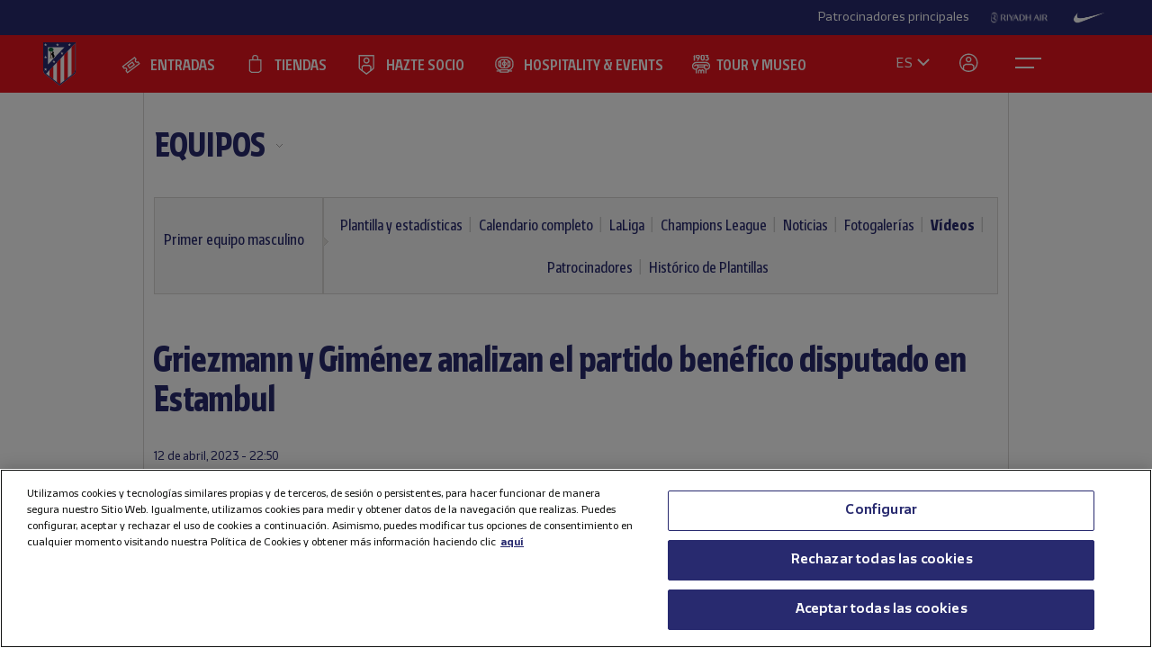

--- FILE ---
content_type: text/html; charset=utf-8
request_url: https://www.atleticodemadrid.com/videos/griezmann-y-gimenez-analizan-el-partido-benefico-disputado-en-estambul
body_size: 14644
content:
      
 
 <!DOCTYPE html><!--[if lt IE 7]> <html lang="es-ES" class="no-js lt-ie9 lt-ie8 lt-ie7"> <![endif]--><!--[if IE 7]> <html lang="es-ES" class="no-js lt-ie9 lt-ie8"> <![endif]--><!--[if IE 8]> <html lang="es-ES" class="no-js lt-ie9"> <![endif]--><!--[if gt IE 8]><!--> <html lang="es-ES" class="no-js"> <!--<![endif]--><head><meta charset="utf-8">
   
	<title>Griezmann y Giménez analizan el partido benéfico disputado en Estambul - Club Atlético de Madrid · Web oficial</title>
		
	
	
	

<script>document.documentElement.className=document.documentElement.className.replace(/( |^)no-js( |$)/, '$1' + 'js' + '$2');</script>
 <style type="text/css"> .js #main-level1{display: none;}</style>
 <script src="/js/jquery.js?1758786816" type="text/javascript"></script>

 
 <script>
 /* grunticon Stylesheet Loader | https://github.com/filamentgroup/grunticon | (c) 2012 Scott Jehl, Filament Group, Inc. | MIT license. */
 window.grunticon=function(e,t){if(!e||e.length!==3)return;var n=window,r=!!n.document.createElementNS&&!!n.document.createElementNS("http://www.w3.org/2000/svg","svg").createSVGRect,i=function(t){var i=n.document.createElement("link"),s=n.document.getElementsByTagName("script")[0];i.rel="stylesheet",i.href=e[t&&r?0:t?1:2],s.parentNode.insertBefore(i,s)},s=new n.Image;s.onerror=function(){i(!1)},s.onload=function(){i(s.width===1&&s.height===1)},s.src="[data-uri]"};
     grunticon( [ "/css/icons.data.svg.css", "/css/icons.data.png.css", "/css/icons.fallback.css" ] );
 </script>
 <noscript>

 <link href="/css/icons.fallback.css?1368792033" media="screen" rel="stylesheet" type="text/css" /></noscript>
 
 <!--[if lt IE 9]><script src="http://html5shim.googlecode.com/svn/trunk/html5.js"></script>
 <![endif]--><meta name="viewport" content="width=device-width, initial-scale=1.0">
 <script>
    var ATM = {
        touchy        : null,
        clicktouchEvt : null, 
        fonts : {
            hasDroid : function() {
                //console.log("droid");
                $(function() {
                    //console.log("droid ready");
                    $("article.widget.dato dt span").supersizr({"maxSize": 75});
                    //if($(".masonry").length > 0) $('.widgetbox.destacados').masonry('reload');        
                });
            },
            hasSoho : function() {
                //console.log("soho");
                $(function() {
                    //console.log("soho ready");
                    $(".widget.apertura .supersizeme h1 span").supersizr();  
                    $(".jugador-detalle h1 span").supersizr({"maxSize": 60, "preserveLineHeight": 1 });          
                });
            },
            hasAll : function() {
                //console.log("allfonts");
                $(function() {
                    //console.log("allfonts ready");
                    //if($(".masonry").length > 0) $('.widgetbox.destacados').masonry('reload');            
                });
            }
        }
    };
</script>




	<link href="/css/fonts-exo-to-manzanares.css?1716760944" media="screen" rel="stylesheet" type="text/css" />

	


 

	 
	    <!-- 1 -->
    	
		<link href="/css/manzanares_root.css?1718754733" media="screen" rel="stylesheet" type="text/css" />
		<link href="/css/all.css?1719267266" media="screen" rel="stylesheet" type="text/css" />
		<link href="/css/header-footer.css?1718786970" media="screen" rel="stylesheet" type="text/css" />
		<link href="/css/newHome-ATM.css?1762792246" media="screen" rel="stylesheet" type="text/css" />
		<link href="/css/header_overwrite.css?1768987085" media="screen" rel="stylesheet" type="text/css" />
	
	
<script src="/js/slick.min.js" type="text/javascript"></script>
<link rel="stylesheet" type="text/css" href="/css/slick.css" />
<link rel="stylesheet" type="text/css" href="/css/slick-theme.css" />






	<script type="text/javascript" src="/js/sdk.min.js?v=3_11_4"></script> <!-- Push Alerts -->
	<script type="text/javascript" src="/js/worker.min.js?v=3_11_4"></script> <!-- Push Alerts -->
	
	<!-- Remember to replace with your appKey www.atleticodemadrid.com -->
			
	
	
	

	<script type="text/javascript">
		var indigitallAccountId = 265;
		var indigitallCloud = "public";
		var indigitallLogsSubdomain = "customer.";
		var indigitallLogsDomain = "indigitall.com";
		var indigitallLogsPath = "/" + indigitallCloud + "/account/" + indigitallAccountId + "/log";

		function sendLogsToIndigitall(){
		  var xhttp = new XMLHttpRequest();
		  xhttp.open("POST", "https://" + indigitallLogsSubdomain + indigitallLogsDomain + indigitallLogsPath, true);
		  xhttp.setRequestHeader("Content-type", "application/json");
		  xhttp.send(JSON.stringify({
		      "appKey": localStorage.getItem("indigitall.repository.APP_KEY"),
		      "deviceId": localStorage.getItem("indigitall.repository.DEVICE_ID"),
		      "path": location.href,
		      "isIframe": (window.self !== window.top),
		      "parentPath": (window.self !== window.top) ? window.top.location.href : null
		  }));
		}

		function onIndigitallNewUserRegistered(device){
		  if(Notification.permission == "granted"){
		    sendLogsToIndigitall();
		  }
		}	
	</script>
	
	<script
	  src="/js/sdk.min.js"
	  onload="indigitall.init({
	    appKey:'2b671754-1aa9-449f-94e0-ddf5670b2fd7',
	    workerPath:'/js/worker.min.js',
	    requestLocation:true,
	    onNewUserRegistered: onIndigitallNewUserRegistered
	  })"
	  async>
	</script>
	
	<script type="text/javascript">
		$(() => {
			
			try {
				
				indigitall.deviceGet((device) => {
					if (device && device.enabled === true) {
						console.log("IF #1");
					} else {
						console.log("IF #2");
					}
				});

			}
			catch(err) {
			  console.log("Indigital exception cached: " + err.message);
			}	
			
			
			
			
		  
	  	});
	</script>
	
	

	

<style>html body [data-country]:not([data-country="ALL"]){display:none;}</style>

<script>
$(function(){
  $.ajax({
    url:'/pages/get_cf_country/all.json', type:'POST', dataType:'json', cache:false // ,data:{ authenticity_token: AUTH_TOKEN } // si usas CSRF
  }).then(function(r){
    var isAdmin = ($('.tab-menu-administrador').length == 1);
    var cc=(r&&r.cf_country?r.cf_country:'').toUpperCase(),
        onNews=/\/noticias\//i.test(location.pathname),
        mustRedirect=false;

    $('[data-country]').each(function(){
      var $el=$(this),
          raw=$el.attr('data-country')||$el.attr('div-country')||'ALL',
          v=$.trim(raw).toUpperCase();

      if(v==='ALL'){ $el.show(); return; }

      var allowed=$.map(v.split(/[,\s]+/),function(s){ s=$.trim(s); return s||null; });
      if($.inArray(cc,allowed)!==-1){
        $el.show();
      }else{
        if (!isAdmin){
          $el.hide().empty().append(document.createComment('Hidden by country filter (user='+cc+', allowed='+v+')'));
        }else{
          $el.show();
        }
        if(onNews) mustRedirect=true;
      }
    });
    if(!isAdmin && mustRedirect && location.pathname!=='/'){ location.replace('/'); }
  });
});
</script>





 <!-- !is_pre -->
	 <!-- !is_en || admin? -->
			
	



<!-- Google Tag Manager -->
<script>(function(w,d,s,l,i){w[l]=w[l]||[];w[l].push({'gtm.start':
new Date().getTime(),event:'gtm.js'});var f=d.getElementsByTagName(s)[0],
j=d.createElement(s),dl=l!='dataLayer'?'&l='+l:'';j.async=true;j.src=
'https://www.googletagmanager.com/gtm.js?id='+i+dl;f.parentNode.insertBefore(j,f);
})(window,document,'script','dataLayer','GTM-NTRW2FP');</script>
<!-- End Google Tag Manager -->

<meta name="google-site-verification" content="KGod2LW2G-B7MknAyEjx0Gh8pzLyjM9rA4k3Z4GHkvQ" />





 
 <link href="/sites/1/stylesheets/errors.css?1577958215" media="screen" rel="stylesheet" type="text/css" /><link href="/noticias.rss" rel="alternate" title="RSS" type="application/rss+xml" />
        
      
    <meta name="description" content="Griezmann y Giménez analizan el partido benéfico disputado en Estambul"/>
		<meta property="og:title" content="Club Atlético de Madrid - Griezmann y Giménez analizan el partido benéfico disputado en Estambul" />	<meta property="og:description" content="Nuestros jugadores comparecieron después del encuentro disputado en Turquía con motivo solidario para las víctimas que sufrieron los terremotos.

" />	<meta property="og:url" content="https://www.atleticodemadrid.com/videos/griezmann-y-gimenez-analizan-el-partido-benefico-disputado-en-estambul" />	<meta property="og:image" content="https://www.atleticodemadrid.com/system/fotos/4973/showmedium/GRIEZMANN WEB.jpeg?1681332629" />	<meta property="og:site_name" content="Club Atlético de Madrid" />
<meta name="resource-type" content="document"/>

  <meta name="robots" content="all" />





      
           
           
           </head>
            



		
	

<body id="myBody" class="sponsored"  data-lay="back">



<!-- Google Tag Manager (noscript) -->
<noscript><iframe src="https://www.googletagmanager.com/ns.html?id=GTM-NTRW2FP" height="0" width="0" style="display:none;visibility:hidden"></iframe></noscript>
<!-- End Google Tag Manager (noscript) -->




           
      
           
           
      
           

           
           
              
           
           
        
                    
	

  





<section id="myHeader" class="top-bar  ">
	

<!-- Main Sponsors Top Bar -->
	<section class="mainsponsors">
		
	      <p>Patrocinadores principales</p>
	    
	    	    	<a href="https://www.riyadhair.com/?utm_source=footer&amp;utm_medium=atleti&amp;utm_campaign=sponsor" target="_blank" title="RIYADH AIR "><img alt="RIYADH AIR " src="https://img-estaticos.atleticodemadrid.com//system/fotosponsorheaders/236/original/riyadh_footer_v3.png?1753864624" /></a>
	    	    	<a href="http://www.nike.com/es/es_es/lp/football" target="_blank" title="Nike"><img alt="Nike" src="https://img-estaticos.atleticodemadrid.com//system/fotosponsorheaders/66/original/logo_nike.png?1714382498" /></a>
	    	</section>
	
<!-- // End Main Sponsors Top Bar -->
	




<!-- Top Header -->
<header id="newHeader" class="">
    <h1 class="escudo" style="">
        <a href="/">
            <span>Atlético de Madrid</span>
            <img src="/images/EscudoATM.svg" alt="Escudo Atlético de Madrid" style="">
        </a>
    </h1>
    
				<ul class="mainnav">
							<li><a href="https://www.atleticodemadrid.com/entradas" class='entradas' >ENTRADAS</a></li>
							<li><a href="https://www.atleticodemadrid.com/atm/atleti-store" class='tienda' >TIENDAS</a></li>
							<li><a href="https://fans.atleticodemadrid.com/socios" class='socio' >HAZTE SOCIO</a></li>
							<li><a href="https://www.neptunopremium.com" class='experiencias' target='_blank'>HOSPITALITY & EVENTS</a></li>
							<li><a href="https://tour-museum.atleticodemadrid.com/" class='hospitality' target='_blank'>TOUR Y MUSEO</a></li>
					</ul>
	
    <ul class="secondnav">
        
          <li class="idioma"><a href="#">ES</a></li>
        
        
            <li class="profile_icon"><a href="#" class="js-open-salesforce-login"><img src="/images/icons/profile.svg" alt="Usuario"></a></li>
        
        <li class="menu_icon">
    <a href="javascript:;" menu-toggle="menuId" class="btn-menu">
        <!-- <img src="/images/icons/menu.svg" alt="Menú"> -->
        <?xml version="1.0" encoding="UTF-8" standalone="no"?>
        <!DOCTYPE svg PUBLIC "-//W3C//DTD SVG 1.1//EN" "http://www.w3.org/Graphics/SVG/1.1/DTD/svg11.dtd">
        <svg onclick="toggleAnimation();" id="openCloseIcon" width="52" height="49" viewBox="0 0 52 49" version="1.1"
            xmlns="http://www.w3.org/2000/svg" xmlns:xlink="http://www.w3.org/1999/xlink" xml:space="preserve"
            xmlns:serif="http://www.serif.com/" style="fill-rule:evenodd;clip-rule:evenodd;">
            <g id="iconHitArea">
                <rect x="0" y="0" width="52" height="49" style="fill:#00000000;"></rect>
            </g>
            <g id="iconHiddenHitArea">
                <rect display="none" x="0" y="0" width="52" height="49" style="fill:#00000000;">
                    <set attributeName="display" from="none" to="inline" begin="hitArea.click" />
                </rect>
            </g>
            <g id="iconContents" style="pointer-events:none;">
                <path id="iconTopLine" d="M12,20l29,0" style="fill:none;fill-rule:nonzero;stroke:#fff;stroke-width:2px;">
                    <animate begin="iconHitArea.click" attributeName="d" from="M12,20l29,0" to="M34.01,31.293l-14.77,-14.769"
                        dur="0.2s" restart="whenNotActive" fill="freeze" />
                </path>
                <path id="iconBottonLine" d="M12,30l21,0" style="fill:none;fill-rule:nonzero;stroke:#fff;stroke-width:2px;">
                    <animate begin="iconHitArea.click" attributeName="d" from="M12,30l21,0" to="M34.174,16.707l-14.769,14.769"
                        dur="0.2s" restart="whenNotActive" fill="freeze" />
                </path>
            </g>
        </svg>
    </a>
</li>
    </ul>
    <ul class="go-main-site ">
        <li><a href="/" title="Atlético de Madrid">Ir a atleticodemadrid.com</a></li>
    </ul>
    <div id="js-user-menu">
        
    </div>
    <ul id="idioma-alt">
          <li class="user-area">
            <a href="https://en.atleticodemadrid.com">EN</a>
          </li>
    </ul>
</header>
<!-- // End Top Header -->


</section>

				<ul class="mainnav_mobile">
							<li><a href="https://www.atleticodemadrid.com/entradas" class='entradas' >ENTRADAS</a></li>
							<li><a href="https://www.atleticodemadrid.com/atm/atleti-store" class='tienda' >TIENDAS</a></li>
							<li><a href="https://fans.atleticodemadrid.com/socios" class='socio' >HAZTE SOCIO</a></li>
							<li><a href="https://www.neptunopremium.com" class='experiencias' target='_blank'>HOSPITALITY & EVENTS</a></li>
							<li><a href="https://tour-museum.atleticodemadrid.com/" class='hospitality' target='_blank'>TOUR Y MUSEO</a></li>
					</ul>
	
<nav class="completenav menu menu-hidden" id="menuId">
    <div id="menuWrapper">
        <div class="main_elements">
	 	
				<ul class="">
							<li><a href="https://www.atleticodemadrid.com/entradas"  >ENTRADAS</a></li>
							<li><a href="https://www.atleticodemadrid.com/atm/atleti-store"  >TIENDAS</a></li>
							<li><a href="https://fans.atleticodemadrid.com/socios"  >HAZTE SOCIO</a></li>
							<li><a href="https://www.neptunopremium.com"  target='_blank'>HOSPITALITY & EVENTS</a></li>
							<li><a href="https://tour-museum.atleticodemadrid.com/"  target='_blank'>TOUR Y MUSEO</a></li>
					</ul>
	
	 </div>	
	 <div class="secondary_elements">
	    <ul>
   			   				    		    			    				    					    				<li class="accordion"><a href="javascript:;" class="accordion__intro to-external" id="p-mainmenu-2864" title="EQUIPOS">EQUIPOS</a>															<ul class="submenu accordion__content">
																			<li><a href="https://www.atleticodemadrid.com/jugadores-primer-equipo/" class=" to-external" id="p-mainmenu-2865" title="Primer equipo masculino">Primer equipo masculino</a></li>
																			<li><a href="https://www.atleticodemadrid.com/primer-equipo-femenino" class=" to-external" id="p-mainmenu-2876" title="Primer equipo femenino">Primer equipo femenino</a></li>
																			<li><a href="/noticias-academia/" class=" " id="p-mainmenu-2886" title="Academia">Academia</a></li>
																	</ul> 
													</li>
	            		            	    				    					    				<li class="accordion"><a href="javascript:;" class="accordion__intro " id="p-mainmenu-2902" title="AFICIONADOS">AFICIONADOS</a>															<ul class="submenu accordion__content">
																			<li><a href="https://www.atleticodemadrid.com/haztesocio" id="p-mainmenu-2903" target="_blank" title="Hazte socio">Hazte socio</a></li>
																			<li><a href="https://www.atleticodemadrid.com/haztesocio/abonos.html" class=" to-external" id="p-mainmenu-2904" target="_blank" title="Abonos">Abonos</a></li>
																			<li><a href="https://oficinavirtual.atleticodemadrid.com/index.php/es-es/" class=" to-external" id="p-mainmenu-2905" target="_blank" title="Área personal">Área personal</a></li>
																			<li><a href="/atm/senado" class=" " id="p-mainmenu-2906" title="Senado">Senado</a></li>
																			<li><a href="/atm/penas" class=" " id="p-mainmenu-2907" title="Peñas">Peñas</a></li>
																			<li><a href="/atm/normativa-2" class=" " id="p-mainmenu-2914" title="Normativa">Normativa</a></li>
																			<li><a href="/noticias-fans/" class=" " id="p-mainmenu-2915" title="Noticias">Noticias</a></li>
																	</ul> 
													</li>
	            		            	    				    					    				<li class="no-accordion"><a href="https://www.neptunopremium.com" class="no-accordion__intro to-external" id="p-mainmenu-2916" title="VIP Y EVENTOS">VIP Y EVENTOS</a>													</li>
	            		            	    				    					    				<li class="accordion"><a href="javascript:;" class="accordion__intro " id="p-mainmenu-2917" title="ACADEMIA">ACADEMIA</a>															<ul class="submenu accordion__content">
																			<li><a href="/atm/que-es-la-academia" class=" " id="p-mainmenu-3175" title="¿Qué es la Academia?">¿Qué es la Academia?</a></li>
																			<li><a href="https://campusatleticodemadrid.com" class=" to-external" id="p-mainmenu-2920" target="_blank" title="Campus">Campus</a></li>
																			<li><a href="/atm/escuelas-de-tecnificacion" class=" " id="p-mainmenu-2921" title="Escuelas de Tecnificación">Escuelas de Tecnificación</a></li>
																			<li><a href="https://www.atleticodemadrid.com/internationalexperience/index.html" class=" to-external" id="p-mainmenu-2922" title="Experiencias internacionales">Experiencias internacionales</a></li>
																			<li><a href="https://www.atleticodemadrid.com/atm/sistema-proteccion-a-la-infancia" class=" to-external" id="p-mainmenu-3180" target="_blank" title="Sistema de Protección a la Infancia">Sistema de Protección a la Infancia</a></li>
																	</ul> 
													</li>
	            		            	    				    					    				<li class="accordion"><a href="javascript:;" class="accordion__intro " id="p-mainmenu-2923" title="RIYADH AIR METROPOLITANO">RIYADH AIR METROPOLITANO</a>															<ul class="submenu accordion__content">
																			<li><a href="/atm/proyecto" class=" " id="p-mainmenu-2924" title="Nuestro estadio">Nuestro estadio</a></li>
																			<li><a href="/atm/como-llegar" class=" " id="p-mainmenu-2925" title="Cómo llegar">Cómo llegar</a></li>
																			<li><a href="https://tour-museum.atleticodemadrid.com" class=" to-external" id="p-mainmenu-2927" title="Tour &amp; Museum">Tour, Museo y Fan Moments</a></li>
																			<li><a href="https://www.neptunopremium.com/" class=" to-external" id="p-mainmenu-2929" title="Vip y eventos">Vip y eventos</a></li>
																			<li><a href="/atm/restauracion" class=" " id="p-mainmenu-3062" title="Restauración">Restauración</a></li>
																			<li><a href="/galeria-nuevo-estadio" class=" " id="p-mainmenu-2930" title="Galerías">Galerías</a></li>
																			<li><a href="/videos-nuevo-estadio" class=" " id="p-mainmenu-2931" title="Vídeos">Vídeos</a></li>
																			<li><a href="/noticias-nuevo-estadio" class=" " id="p-mainmenu-2932" title="Noticias">Noticias</a></li>
																	</ul> 
													</li>
	            		            	    				    					    				<li class="accordion"><a href="javascript:;" class="accordion__intro " id="p-mainmenu-2933" title="CLUB">CLUB</a>															<ul class="submenu accordion__content">
																			<li><a href="/atm/historia-por-decadas" class=" " id="p-mainmenu-2934" title="Historia">Historia</a></li>
																			<li><a href="/atm/codigo-etico" class=" " id="p-mainmenu-2940" title="Ética y Cumplimiento">Ética y Cumplimiento</a></li>
																			<li><a href="/atm/sede-electronica" class=" " id="p-mainmenu-2943" title="Sede electrónica">Sede electrónica</a></li>
																			<li><a href="https://www.fundacionatleticodemadrid.com" class=" to-external" id="p-mainmenu-2945" title="Fundación Atlético de Madrid">Fundación Atlético de Madrid</a></li>
																			<li><a href="/atm/sostenibilidad" class=" " id="p-mainmenu-2946" title="Sostenibilidad">Sostenibilidad</a></li>
																			<li><a href="/atm/trabaja-con-nosotros" class=" " id="p-mainmenu-2947" title="¡Contamos contigo!">¡Contamos contigo!</a></li>
																			<li><a href="/atm/contacto-15" class=" " id="p-mainmenu-2949" title="Contacto y horarios">Contacto y horarios</a></li>
																			<li><a href="/noticias-el-club/" class=" " id="p-mainmenu-2950" title="Noticias">Noticias</a></li>
																			<li><a href="/galeria-el-club" class=" " id="p-mainmenu-2951" title="Galerías">Galerías</a></li>
																			<li><a href="/videos-el-club" class=" " id="p-mainmenu-2952" title="Vídeos">Vídeos</a></li>
																	</ul> 
													</li>
	            		            	    				            	    				            	    				            	    				            	    				            	    				            	    				            	    				            	    				            	    				            	    				            	    				            	    				            	    				            	    				            	    				            	    				            	    				            	    				            	    				            	    				            	    				            	    				            	    				            	    				            	    				            	    				            	    				            	    				            	    				            	    				            	    				            	    				            	    				            	    				            	    				            	    				            	    				            	    				            	    				            	    				            	    				            	    				            	    				            	    				            	    				            	    				            	    				            	    				            	    				            	    				            	    				            	    				            	    				            	    				            	    				            	    				            	    				            	    				            	    				            	    				            	    				            	    				            	    				            	    				            	    				            	    				            	    				            	    				            	    				            	    				            	    				            	    				            	    				            	    				            	    				            	    				            	    				            	    				            	    				            	    				            	    				            	    				            	    				            	    				            	    				            	    				            	    				            	    				            	    				            	    				            	    				            	    				            	    				            	    				            	    				            	    				            	    				            	    				            	    				            	    				            	    				            	    				            	    				            	    				            	    				            	    				            	    				            	    				            	    				            	    				            	    				            	    				            	    				            	    				            	    				            	    				            	    				            	    				            	    				            	    				            	    				            	    				            	    				            	    				            	    				            	    				            	    				            	    				            	    				            	    				            	    				            	    				            	
	    		    </ul>
	 </div>
	 	<div class="other_elements">
	    <ul>
	    		    		<li><a href="https://www.atleticodemadrid.com/atm/fundacion-atletico-de-madrid" >FUNDACIÓN ATLÉTICO DE MADRID</a></li>
	        	    		<li><a href="https://sites.atleticodemadrid.com/we-love-football/" target='_blank'>WE LOVE FOOTBALL</a></li>
	        	    		<li><a href="https://tour-museum.atleticodemadrid.com" target='_blank'>TOUR, MUSEO Y FAN MOMENTS</a></li>
	        	    		<li><a href="https://indiparkatleti.com/" >INDI PARK</a></li>
	        	    		<li><a href="https://atletilab.com/" target='_blank'>ATLETI LAB</a></li>
	        		
	    </ul>
	    <div class="descarga-app">
        <a href="/descargar-app" class="enlace-imagen">
          <picture>
            <source media="(min-width: 900px)" srcset="/images/descargapp-menu.png">
            <source srcset="/images/descargapp-menu-mobile.png">
            <img src="/images/descargapp-menu-mobile.png">
          </picture>
        </a>
        <ul>
          <li><a href="https://www.facebook.com/AtleticodeMadrid"><img src="/images/socialicons/facebook.svg" alt="Facebook"></a></li>
          <li><a href="https://twitter.com/atleti"><img src="/images/socialicons/x.svg" alt="X"></a></li>
          <li><a href="https://www.youtube.com/atleticodemadrid"><img src="/images/socialicons/youtube.svg" alt="YouTube"></a></li>
          <li><a href="https://www.instagram.com/atleticodemadrid"><img src="/images/socialicons/instagram.svg" alt="Instagram"></a></li>
          <li><a href="https://www.linkedin.com/company/atleticodemadrid"><img src="/images/socialicons/linkedin.svg" alt="Linkedin"></a></li>
          <li><a href="https://www.tiktok.com/@atleticodemadrid"><img src="/images/socialicons/tiktok.svg" alt="TikTok"></a></li>
          <li><a href="https://wa.me/34690372769?text=Hola#blank"><img src="/images/socialicons/whatsapp.svg" alt="Whatsapp"></a></li>
        </ul>
      </div>

        <style type="text/css">
        	.app-and-rrss{position: absolute; bottom: 150px;}
        	.app-and-rrss .banner-app-image{max-width: 260px;}
        	.pendiente-txuma.social_links {position: absolute; bottom: 80px;}
        	.pendiente-txuma.social_links ul li { display: inline-block; margin-right: 5px; }
			nav.completenav div#menuWrapper div.other_elements .pendiente-txuma.social_links ul li::after{ display: none; }
			nav.completenav div#menuWrapper div.other_elements .pendiente-txuma.social_links ul li img{ width: 30px; }
        </style>
	</div>
	
 </div>	 
</nav>

<!--- -------------------------------->




<div id="js-popup-login" data-browser="Mozilla/5.0 (Macintosh; Intel Mac OS X 10_15_7) AppleWebKit/537.36 (KHTML, like Gecko) Chrome/131.0.0.0 Safari/537.36; ClaudeBot/1.0; +claudebot@anthropic.com)"> </div>



              <section class="contenido">




	
	
		
										
		
			
			
			
			
			
			
		
		
		<header class="cabecera-seccion">
		    <nav id="sectionmenu-mobile"> 
		        <ul>
		            <!-- must have level 1: -->
		            <li class="mobilemenuitem"><a href="https://www.atleticodemadrid.com/noticias-primer-equipo" class=" to-external" id="p-2864" title="EQUIPOS">EQUIPOS</a> <!-- EL CLUB -->
		            	
		            			                
		                <ul data-c="1">	
		                 	 	
		                         <li><a href="https://www.atleticodemadrid.com/jugadores-primer-equipo/" class=" to-external" id="p-2865" title="Primer equipo masculino">Primer equipo masculino</a> <!-- HISTORIA -->
		                        		
													<!-- optional level 3: -->
		            								 <!-- HIJOS DE HISTORIA -->
						                            
							                            <ul>
							                            	
									                                <li><a href="/jugadores-primer-equipo/" class=" " id="p-2866" title="Plantilla y estadísticas">Plantilla y estadísticas</a> <!-- TITULO -->
									                                    
									                                    <!-- optional level 4: -->
									                                     <!-- hijos de titulo -->
									                                     
									                                    
									                                </li>
							                                
									                                <li><a href="/calendario-completo-primer-equipo/" class=" " id="p-2867" title="Calendario completo">Calendario completo</a> <!-- TITULO -->
									                                    
									                                    <!-- optional level 4: -->
									                                     <!-- hijos de titulo -->
									                                     
									                                    
									                                </li>
							                                
									                                <li><a href="/clasificacion-primer-equipo/" class=" " id="p-2868" title="LaLiga">LaLiga</a> <!-- TITULO -->
									                                    
									                                    <!-- optional level 4: -->
									                                     <!-- hijos de titulo -->
									                                     
									                                    
									                                </li>
							                                
									                                <li><a href="/clasificacion-champions-primer-equipo/" class=" " id="p-2870" title="Champions League">Champions League</a> <!-- TITULO -->
									                                    
									                                    <!-- optional level 4: -->
									                                     <!-- hijos de titulo -->
									                                     
									                                    
									                                </li>
							                                
									                                <li><a href="/noticias-primer-equipo/" class=" " id="p-2871" title="Noticias">Noticias</a> <!-- TITULO -->
									                                    
									                                    <!-- optional level 4: -->
									                                     <!-- hijos de titulo -->
									                                     
									                                    
									                                </li>
							                                
									                                <li><a href="/galeria-primer-equipo" class=" " id="p-2872" title="Fotogalerías">Fotogalerías</a> <!-- TITULO -->
									                                    
									                                    <!-- optional level 4: -->
									                                     <!-- hijos de titulo -->
									                                     
									                                    
									                                </li>
							                                
									                                <li><a href="/videos-primer-equipo" class=" " id="p-2873" title="Vídeos">Vídeos</a> <!-- TITULO -->
									                                    
									                                    <!-- optional level 4: -->
									                                     <!-- hijos de titulo -->
									                                     
									                                    
									                                </li>
							                                
									                                <li><a href="/patrocinadores" class=" " id="p-2875" title="Patrocinadores">Patrocinadores</a> <!-- TITULO -->
									                                    
									                                    <!-- optional level 4: -->
									                                     <!-- hijos de titulo -->
									                                     
									                                    
									                                </li>
							                                
									                                <li><a href="/atm/archivo-web" class=" " id="p-2874" title="Histórico de Plantillas">Histórico de Plantillas</a> <!-- TITULO -->
									                                    
									                                    <!-- optional level 4: -->
									                                     <!-- hijos de titulo -->
									                                     
									                                    
									                                </li>
							                                
							                            </ul>
							                            <span></span>
						                             
		                        		
		                         </li>
		                     	
		                         <li><a href="https://www.atleticodemadrid.com/primer-equipo-femenino" class=" to-external" id="p-2876" title="Primer equipo femenino">Primer equipo femenino</a> <!-- HISTORIA -->
		                        		
		                         </li>
		                     	
		                         <li><a href="/noticias-academia/" class=" " id="p-2886" title="Academia">Academia</a> <!-- HISTORIA -->
		                        		
		                         </li>
		                      
		               </ul> 
		    		</li>
		        </ul>
		    </nav>
		    <nav id="sectionmenu-full"> 
		        <!-- must have level: -->
		        <ul class="menu-main">
		        	
		            <li class="active dropdown"><a href="https://www.atleticodemadrid.com/noticias-primer-equipo" class=" to-external" id="p-2864" title="EQUIPOS">EQUIPOS</a>
		                
			                <ul>
			                	
			                		<li><a href="https://www.atleticodemadrid.com/jugadores-primer-equipo/" class=" to-external" id="p-2865" title="Primer equipo masculino">Primer equipo masculino</a></li>
			                	
			                		<li><a href="https://www.atleticodemadrid.com/primer-equipo-femenino" class=" to-external" id="p-2876" title="Primer equipo femenino">Primer equipo femenino</a></li>
			                	
			                		<li><a href="/noticias-academia/" class=" " id="p-2886" title="Academia">Academia</a></li>
			                	
			                </ul>
		                
		            </li>
		            		        </ul>
		            <div>
		                <!-- optional level 2: -->
		                
			                
				                <ul class="breadlist dropable"> 
				                
				                    <li class='active '><a href="https://www.atleticodemadrid.com/jugadores-primer-equipo/" class=" to-external" id="p-2865" title="Primer equipo masculino">Primer equipo masculino</a> 

														                        
			                			
				                        
				                    </li>
				                </ul>
				            
			                
		                
		                <!-- optional level 3: -->
		                	
		                			
		                			<ul class="lastlist">		                	
					                	
					                		
					                		
					                		<li ><a href="/jugadores-primer-equipo/" class=" " id="p-2866" title="Plantilla y estadísticas">Plantilla y estadísticas</a></li>
					                	
					                		
					                		
					                		<li ><a href="/calendario-completo-primer-equipo/" class=" " id="p-2867" title="Calendario completo">Calendario completo</a></li>
					                	
					                		
					                		
					                		<li ><a href="/clasificacion-primer-equipo/" class=" " id="p-2868" title="LaLiga">LaLiga</a></li>
					                	
					                		
					                		
					                		<li ><a href="/clasificacion-champions-primer-equipo/" class=" " id="p-2870" title="Champions League">Champions League</a></li>
					                	
					                		
					                		
					                		<li ><a href="/noticias-primer-equipo/" class=" " id="p-2871" title="Noticias">Noticias</a></li>
					                	
					                		
					                		
					                		<li ><a href="/galeria-primer-equipo" class=" " id="p-2872" title="Fotogalerías">Fotogalerías</a></li>
					                	
					                		
					                		
					                		<li class="active"><a href="/videos-primer-equipo" class=" " id="p-2873" title="Vídeos">Vídeos</a></li>
					                	
					                		
					                		
					                		<li ><a href="/patrocinadores" class=" " id="p-2875" title="Patrocinadores">Patrocinadores</a></li>
					                	
					                		
					                		
					                		<li ><a href="/atm/archivo-web" class=" " id="p-2874" title="Histórico de Plantillas">Histórico de Plantillas</a></li>
					                	
				                	</ul>	                		
		                			                					                
		                
		                <!-- must have level 4: -->
		                
		            </div>
		    </nav> 
		</header>
			
 


	<script type="text/javascript">
		$( document ).ready(function() { $("ul.wetic").append( "<li>equipos-5</li>" ); });	
	</script>

	
	
		

 
	


<script type="text/javascript">
	$( document ).ready(function() {
		$("#sectionmenu-full .menu-main .active a[href='/atm/fundacion']").attr('href', '/noticias-fundacion')
	});	
</script>








<div class="galeria fullwide">
    <header>
        <h1>Griezmann y Giménez analizan el partido benéfico disputado en Estambul</h1>
        <div>
            <time datetime="2023-04-12">  
	        	<div class="time-and-social">
	        		<div class="date">
	        	    	12 de abril, 2023 - 22:50
		            </div>
		            <div class="version1">
	<div class="sharethis">
		<span class='st_facebook_hcount' displayText='Facebook'></span>
		<span class='st_twitter_hcount' st_via='Atleti' displayText='Tweet'></span>
		<span class='st_googleplus_hcount' displayText=' '></span>
		<span class='st_whatsapp_hcount' displayText=' '></span>
	</div>
</div>

            	</div>
            </time>
        </div>
    </header>
    	
	    	

		
			<div class="video target-blank" data-url="https://youtu.be/URalhJtfuKY">
		        <span class="picture" data-picture data-alt="">
		            <span data-src="/system/fotos/4973/showsmall/GRIEZMANN WEB.jpeg?1681332629"></span>
		            <span data-src="/system/fotos/4973/showsmallx2/GRIEZMANN WEB.jpeg?1681332629" data-media="(min-device-pixel-ratio: 2.0)"></span>
		            <span data-src="/system/fotos/4973/showmedium/GRIEZMANN WEB.jpeg?1681332629" data-media="(min-width: 520px)"></span>
		            <span data-src="/system/fotos/4973/showmediumx2/GRIEZMANN WEB.jpeg?1681332629" data-media="(min-width: 520px) and (min-device-pixel-ratio: 2.0)"></span>
		            <span data-src="/system/fotos/4973/showlarge/GRIEZMANN WEB.jpeg?1681332629" data-media="(min-width: 1000px)"></span>
		            <span data-src="/system/fotos/4973/showlargex2/GRIEZMANN WEB.jpeg?1681332629" data-media="(min-width: 1000px) and (min-device-pixel-ratio: 2.0)"></span>
		            <!--[if (lt IE 9) & (!IEMobile)]>
		                <span data-src="/system/fotos/4973/showlarge/GRIEZMANN WEB.jpeg?1681332629"></span>
		            <![endif]-->
		            <!-- Fallback -->
		            <noscript>
		                <img alt="Griezmann web" src="https://img-estaticos.atleticodemadrid.com//system/fotos/4973/showlarge/GRIEZMANN WEB.jpeg?1681332629" />
		            </noscript>
		        </span>
		        <!-- <iframe width="940" height="529" src="https://www.youtube-nocookie.com/embed/URalhJtfuKY?autoplay=1&rel=0" class="optanon-category-C0001" frameborder="0" allowfullscreen></iframe>-->
		    </div>
	     		
    
     		
    	
    
    
</div> <!-- galeria fullwide -->


	<div class="banner-full galerias">
		
		


<style>
	.galeria.fullwide .fotos.modo-diapos{margin-bottom: 20px;}
	.banner-full-mobile{ display: none;}
	.banner-full.galerias{width: 100%; float:left;}
	.banner-full.galerias img{ height: auto; max-width: 100%; margin: 0 0 20px 0; padding: 0 10px;}
	.banner-full.galerias .banner-full-mobile img{ padding: 0; margin: 0 0 15px 10px;}
	@media (max-width:519px){ .banner-full-desktop{ display: none;} .banner-full-mobile{ display: block;} }
</style>

	
	<div class="banner-full-desktop">
				<script type='text/javascript'><!--//<![CDATA[
		   var m3_u = (location.protocol=='https:'?'https://ad.atleticodemadrid.com/www/delivery/ajs.php':'http://ad.atleticodemadrid.com/www/delivery/ajs.php');
		   var m3_r = Math.floor(Math.random()*99999999999);
		   if (!document.MAX_used) document.MAX_used = ',';
		   document.write ("<scr"+"ipt type='text/javascript' src='"+m3_u);
		   document.write ("?zoneid=34");
		   document.write ('&amp;cb=' + m3_r);
		   if (document.MAX_used != ',') document.write ("&amp;exclude=" + document.MAX_used);
		   document.write (document.charset ? '&amp;charset='+document.charset : (document.characterSet ? '&amp;charset='+document.characterSet : ''));
		   document.write ("&amp;loc=" + escape(window.location));
		   if (document.referrer) document.write ("&amp;referer=" + escape(document.referrer));
		   if (document.context) document.write ("&context=" + escape(document.context));
		   if (document.mmm_fo) document.write ("&amp;mmm_fo=1");
		   document.write ("'><\/scr"+"ipt>");
		//]]>--></script><noscript><a href='http://ad.clubatleticodemadrid.com/www/delivery/ck.php?n=ab7855e2&amp;cb=93527494275' target='_blank'><img src='http://ad.clubatleticodemadrid.com/www/delivery/avw.php?zoneid=34&amp;cb=93527494275&amp;n=ab7855e2' border='0' alt='' /></a></noscript>
	</div>
	<div class="banner-full-mobile">
				<script type='text/javascript'><!--//<![CDATA[
		   var m3_u = (location.protocol=='https:'?'https://ad.atleticodemadrid.com/www/delivery/ajs.php':'http://ad.atleticodemadrid.com/www/delivery/ajs.php');
		   var m3_r = Math.floor(Math.random()*99999999999);
		   if (!document.MAX_used) document.MAX_used = ',';
		   document.write ("<scr"+"ipt type='text/javascript' src='"+m3_u);
		   document.write ("?zoneid=35");
		   document.write ('&amp;cb=' + m3_r);
		   if (document.MAX_used != ',') document.write ("&amp;exclude=" + document.MAX_used);
		   document.write (document.charset ? '&amp;charset='+document.charset : (document.characterSet ? '&amp;charset='+document.characterSet : ''));
		   document.write ("&amp;loc=" + escape(window.location));
		   if (document.referrer) document.write ("&amp;referer=" + escape(document.referrer));
		   if (document.context) document.write ("&context=" + escape(document.context));
		   if (document.mmm_fo) document.write ("&amp;mmm_fo=1");
		   document.write ("'><\/scr"+"ipt>");
		//]]>--></script><noscript><a href='http://ad.clubatleticodemadrid.com/www/delivery/ck.php?n=a458752a&amp;cb=92074104756' target='_blank'><img src='http://ad.clubatleticodemadrid.com/www/delivery/avw.php?zoneid=35&amp;cb=92074104756&amp;n=a458752a' border='0' alt='' /></a></noscript>
	</div>
	

<script type='text/javascript'>
	$(".widget.bannerfull a img").attr("style", "width:100%; height:auto;")
	$(".widget.bannerfull embed").attr("style", "width:100%; height:auto;")
</script>
<!-- -------------------------------------------------------------------------------------------------------------------------------------- -->


	</div>

<div class="galeria">
    <h2>MÁS VÍDEOS</h2>
    
    
	    <article class="galeria-thumbs videothumb">
	        <a href="/videos/las-palabras-de-simeone-tras-el-galatasaray-atleti" title="Ir a Las palabras de Simeone tras el Galatasaray-Atleti">
	            <span class="picture" data-picture data-alt="">
	                <span data-src="/system/fotos/6526/medium/simeone.jpg?1769028408"></span>
	                <span data-src="/system/fotos/6526/medium2/simeone.jpg?1769028408" data-media="(min-device-pixel-ratio: 2.0)"></span>
	                <!--[if (lt IE 9) & (!IEMobile)]>
	                    <span data-src="/system/fotos/6526/medium/simeone.jpg?1769028408"></span>
	                <![endif]-->
	                <!-- Fallback -->
	                <noscript>
	                     <img alt="Simeone" src="https://img-estaticos.atleticodemadrid.com//system/fotos/6526/medium/simeone.jpg?1769028408" />
	                </noscript>
	            </span>
	        </a>
	        <time datetime="2026-01-21"> 21 de enero, 2026 - 21:46 </time>
	        <a href="/videos/las-palabras-de-simeone-tras-el-galatasaray-atleti" title="#{t('ver')} #{youtube_video_more.title}">
	            <p>Las palabras de Simeone tras el Galatasaray-Atleti</p>
	        </a>
	    </article>
    
    
	    <article class="galeria-thumbs videothumb">
	        <a href="/videos/video-y-resumen-del-atletico-de-madrid-1-0-alaves-jornada-20-laliga-18-01-2026" title="Ir a Sørloth firmó el triunfo frente al Alavés">
	            <span class="picture" data-picture data-alt="">
	                <span data-src="/system/fotos/6522/medium/res-esp-yt.jpg?1768807108"></span>
	                <span data-src="/system/fotos/6522/medium2/res-esp-yt.jpg?1768807108" data-media="(min-device-pixel-ratio: 2.0)"></span>
	                <!--[if (lt IE 9) & (!IEMobile)]>
	                    <span data-src="/system/fotos/6522/medium/res-esp-yt.jpg?1768807108"></span>
	                <![endif]-->
	                <!-- Fallback -->
	                <noscript>
	                     <img alt="Res-esp-yt" src="https://img-estaticos.atleticodemadrid.com//system/fotos/6522/medium/res-esp-yt.jpg?1768807108" />
	                </noscript>
	            </span>
	        </a>
	        <time datetime="2026-01-18"> 18 de enero, 2026 - 23:05 </time>
	        <a href="/videos/video-y-resumen-del-atletico-de-madrid-1-0-alaves-jornada-20-laliga-18-01-2026" title="#{t('ver')} #{youtube_video_more.title}">
	            <p>Sørloth firmó el triunfo frente al Alavés</p>
	        </a>
	    </article>
    
    
	    <article class="galeria-thumbs videothumb">
	        <a href="/videos/rueda-de-prensa-de-diego-pablo-cholo-simeone-tras-el-partido-atletico-de-madrid-alaves-jornada-20-de-laliga-18-01-2026" title="Ir a Rueda de prensa de Simeone tras el Atleti-Alavés">
	            <span class="picture" data-picture data-alt="">
	                <span data-src="/system/fotos/6521/medium/ATMFLASH_WEB-ALAVES.jpg?1768755207"></span>
	                <span data-src="/system/fotos/6521/medium2/ATMFLASH_WEB-ALAVES.jpg?1768755207" data-media="(min-device-pixel-ratio: 2.0)"></span>
	                <!--[if (lt IE 9) & (!IEMobile)]>
	                    <span data-src="/system/fotos/6521/medium/ATMFLASH_WEB-ALAVES.jpg?1768755207"></span>
	                <![endif]-->
	                <!-- Fallback -->
	                <noscript>
	                     <img alt="Atmflash_web-alaves" src="https://img-estaticos.atleticodemadrid.com//system/fotos/6521/medium/ATMFLASH_WEB-ALAVES.jpg?1768755207" />
	                </noscript>
	            </span>
	        </a>
	        <time datetime="2026-01-18"> 18 de enero, 2026 - 17:51 </time>
	        <a href="/videos/rueda-de-prensa-de-diego-pablo-cholo-simeone-tras-el-partido-atletico-de-madrid-alaves-jornada-20-de-laliga-18-01-2026" title="#{t('ver')} #{youtube_video_more.title}">
	            <p>Rueda de prensa de Simeone tras el Atleti-Alavés</p>
	        </a>
	    </article>
    
    
	    <article class="galeria-thumbs videothumb">
	        <a href="/videos/simeone-analiza-el-atleti-alaves" title="Ir a Simeone analiza el Atleti-Alavés">
	            <span class="picture" data-picture data-alt="">
	                <span data-src="/system/fotos/6518/medium/ATMFLASH_WEB-ALAVES.jpg?1768650982"></span>
	                <span data-src="/system/fotos/6518/medium2/ATMFLASH_WEB-ALAVES.jpg?1768650982" data-media="(min-device-pixel-ratio: 2.0)"></span>
	                <!--[if (lt IE 9) & (!IEMobile)]>
	                    <span data-src="/system/fotos/6518/medium/ATMFLASH_WEB-ALAVES.jpg?1768650982"></span>
	                <![endif]-->
	                <!-- Fallback -->
	                <noscript>
	                     <img alt="Atmflash_web-alaves" src="https://img-estaticos.atleticodemadrid.com//system/fotos/6518/medium/ATMFLASH_WEB-ALAVES.jpg?1768650982" />
	                </noscript>
	            </span>
	        </a>
	        <time datetime="2026-01-17"> 17 de enero, 2026 - 12:55 </time>
	        <a href="/videos/simeone-analiza-el-atleti-alaves" title="#{t('ver')} #{youtube_video_more.title}">
	            <p>Simeone analiza el Atleti-Alavés</p>
	        </a>
	    </article>
    
    
	    <article class="galeria-thumbs videothumb">
	        <a href="/videos/marc-pubill-sera-el-primer-partido-en-casa-del-ano-y-que-mejor-manera-de-empezar-que-ganandolo" title="Ir a Marc Pubill: "Será el primer partido en casa del año y qué mejor manera de empezar que ganándolo"">
	            <span class="picture" data-picture data-alt="">
	                <span data-src="/system/fotos/6516/medium/IMG_4602.PNG?1768581779"></span>
	                <span data-src="/system/fotos/6516/medium2/IMG_4602.PNG?1768581779" data-media="(min-device-pixel-ratio: 2.0)"></span>
	                <!--[if (lt IE 9) & (!IEMobile)]>
	                    <span data-src="/system/fotos/6516/medium/IMG_4602.PNG?1768581779"></span>
	                <![endif]-->
	                <!-- Fallback -->
	                <noscript>
	                     <img alt="Img_4602" src="https://img-estaticos.atleticodemadrid.com//system/fotos/6516/medium/IMG_4602.PNG?1768581779" />
	                </noscript>
	            </span>
	        </a>
	        <time datetime="2026-01-16"> 16 de enero, 2026 - 17:34 </time>
	        <a href="/videos/marc-pubill-sera-el-primer-partido-en-casa-del-ano-y-que-mejor-manera-de-empezar-que-ganandolo" title="#{t('ver')} #{youtube_video_more.title}">
	            <p>Marc Pubill: "Será el primer partido en casa del año y qué mejor manera de empezar que ganándolo"</p>
	        </a>
	    </article>
    
    
	    <article class="galeria-thumbs videothumb">
	        <a href="/videos/entrevistamos-a-giuliano-tras-su-renovacion" title="Ir a Entrevistamos a Giuliano tras su renovación">
	            <span class="picture" data-picture data-alt="">
	                <span data-src="/system/fotos/6514/medium/_E5A6669 - copia.jpg?1768563918"></span>
	                <span data-src="/system/fotos/6514/medium2/_E5A6669 - copia.jpg?1768563918" data-media="(min-device-pixel-ratio: 2.0)"></span>
	                <!--[if (lt IE 9) & (!IEMobile)]>
	                    <span data-src="/system/fotos/6514/medium/_E5A6669 - copia.jpg?1768563918"></span>
	                <![endif]-->
	                <!-- Fallback -->
	                <noscript>
	                     <img alt="_e5a6669 - copia" src="https://img-estaticos.atleticodemadrid.com//system/fotos/6514/medium/_E5A6669 - copia.jpg?1768563918" />
	                </noscript>
	            </span>
	        </a>
	        <time datetime="2026-01-16"> 16 de enero, 2026 - 12:34 </time>
	        <a href="/videos/entrevistamos-a-giuliano-tras-su-renovacion" title="#{t('ver')} #{youtube_video_more.title}">
	            <p>Entrevistamos a Giuliano tras su renovación</p>
	        </a>
	    </article>
    
    
	    <article class="galeria-thumbs videothumb">
	        <a href="/videos/video-y-resumen-del-deportivo-0-1-atletico-de-madrid-octavos-de-final-copa-del-rey-13-01-2026" title="Ir a ¡Clasificados para cuartos de final!">
	            <span class="picture" data-picture data-alt="">
	                <span data-src="/system/fotos/6511/medium/ESP_Mesa de trabajo 1ESP-3.jpg?1768373440"></span>
	                <span data-src="/system/fotos/6511/medium2/ESP_Mesa de trabajo 1ESP-3.jpg?1768373440" data-media="(min-device-pixel-ratio: 2.0)"></span>
	                <!--[if (lt IE 9) & (!IEMobile)]>
	                    <span data-src="/system/fotos/6511/medium/ESP_Mesa de trabajo 1ESP-3.jpg?1768373440"></span>
	                <![endif]-->
	                <!-- Fallback -->
	                <noscript>
	                     <img alt="Esp_mesa de trabajo 1esp-3" src="https://img-estaticos.atleticodemadrid.com//system/fotos/6511/medium/ESP_Mesa de trabajo 1ESP-3.jpg?1768373440" />
	                </noscript>
	            </span>
	        </a>
	        <time datetime="2026-01-14"> 14 de enero, 2026 - 7:49 </time>
	        <a href="/videos/video-y-resumen-del-deportivo-0-1-atletico-de-madrid-octavos-de-final-copa-del-rey-13-01-2026" title="#{t('ver')} #{youtube_video_more.title}">
	            <p>¡Clasificados para cuartos de final!</p>
	        </a>
	    </article>
    
    
	    <article class="galeria-thumbs videothumb">
	        <a href="/videos/las-palabras-de-simeone-tras-el-partido-en-riazor" title="Ir a Las palabras de Simeone tras el partido en Riazor">
	            <span class="picture" data-picture data-alt="">
	                <span data-src="/system/fotos/6510/medium/simeone-yt.jpg?1768343930"></span>
	                <span data-src="/system/fotos/6510/medium2/simeone-yt.jpg?1768343930" data-media="(min-device-pixel-ratio: 2.0)"></span>
	                <!--[if (lt IE 9) & (!IEMobile)]>
	                    <span data-src="/system/fotos/6510/medium/simeone-yt.jpg?1768343930"></span>
	                <![endif]-->
	                <!-- Fallback -->
	                <noscript>
	                     <img alt="Simeone-yt" src="https://img-estaticos.atleticodemadrid.com//system/fotos/6510/medium/simeone-yt.jpg?1768343930" />
	                </noscript>
	            </span>
	        </a>
	        <time datetime="2026-01-13"> 13 de enero, 2026 - 23:38 </time>
	        <a href="/videos/las-palabras-de-simeone-tras-el-partido-en-riazor" title="#{t('ver')} #{youtube_video_more.title}">
	            <p>Las palabras de Simeone tras el partido en Riazor</p>
	        </a>
	    </article>
    
    
	    <article class="galeria-thumbs videothumb">
	        <a href="/videos/rueda-de-prensa-de-diego-pablo-cholo-simeone-previa-al-partido-deportivo-atletico-de-madrid-octavos-de-final-copa-del-rey-13-01-2026" title="Ir a Rueda de prensa de Simeone previa al Dépor-Atleti">
	            <span class="picture" data-picture data-alt="">
	                <span data-src="/system/fotos/6508/medium/ATMFLASH_WEB.jpg?1768219211"></span>
	                <span data-src="/system/fotos/6508/medium2/ATMFLASH_WEB.jpg?1768219211" data-media="(min-device-pixel-ratio: 2.0)"></span>
	                <!--[if (lt IE 9) & (!IEMobile)]>
	                    <span data-src="/system/fotos/6508/medium/ATMFLASH_WEB.jpg?1768219211"></span>
	                <![endif]-->
	                <!-- Fallback -->
	                <noscript>
	                     <img alt="Atmflash_web" src="https://img-estaticos.atleticodemadrid.com//system/fotos/6508/medium/ATMFLASH_WEB.jpg?1768219211" />
	                </noscript>
	            </span>
	        </a>
	        <time datetime="2026-01-12"> 12 de enero, 2026 - 12:59 </time>
	        <a href="/videos/rueda-de-prensa-de-diego-pablo-cholo-simeone-previa-al-partido-deportivo-atletico-de-madrid-octavos-de-final-copa-del-rey-13-01-2026" title="#{t('ver')} #{youtube_video_more.title}">
	            <p>Rueda de prensa de Simeone previa al Dépor-Atleti</p>
	        </a>
	    </article>
    
    
	    <article class="galeria-thumbs videothumb">
	        <a href="/videos/video-y-resumen-del-atletico-de-madrid-1-2-real-madrid-semifinal-supercopa-de-espana-08-01-2026" title="Ir a Derrota en el derbi">
	            <span class="picture" data-picture data-alt="">
	                <span data-src="/system/fotos/6504/medium/esp_ESP_Mesa de trabajo 1_4.jpg?1767916267"></span>
	                <span data-src="/system/fotos/6504/medium2/esp_ESP_Mesa de trabajo 1_4.jpg?1767916267" data-media="(min-device-pixel-ratio: 2.0)"></span>
	                <!--[if (lt IE 9) & (!IEMobile)]>
	                    <span data-src="/system/fotos/6504/medium/esp_ESP_Mesa de trabajo 1_4.jpg?1767916267"></span>
	                <![endif]-->
	                <!-- Fallback -->
	                <noscript>
	                     <img alt="Esp_esp_mesa de trabajo 1_4" src="https://img-estaticos.atleticodemadrid.com//system/fotos/6504/medium/esp_ESP_Mesa de trabajo 1_4.jpg?1767916267" />
	                </noscript>
	            </span>
	        </a>
	        <time datetime="2026-01-09"> 9 de enero, 2026 - 0:50 </time>
	        <a href="/videos/video-y-resumen-del-atletico-de-madrid-1-2-real-madrid-semifinal-supercopa-de-espana-08-01-2026" title="#{t('ver')} #{youtube_video_more.title}">
	            <p>Derrota en el derbi</p>
	        </a>
	    </article>
    
    
	    <article class="galeria-thumbs videothumb">
	        <a href="/videos/la-valoracion-de-simeone-tras-el-atlet-real-madrid" title="Ir a La valoración de Simeone tras el Atleti-Real Madrid">
	            <span class="picture" data-picture data-alt="">
	                <span data-src="/system/fotos/6503/medium/diego-pablo-simeone.jpg?1767909282"></span>
	                <span data-src="/system/fotos/6503/medium2/diego-pablo-simeone.jpg?1767909282" data-media="(min-device-pixel-ratio: 2.0)"></span>
	                <!--[if (lt IE 9) & (!IEMobile)]>
	                    <span data-src="/system/fotos/6503/medium/diego-pablo-simeone.jpg?1767909282"></span>
	                <![endif]-->
	                <!-- Fallback -->
	                <noscript>
	                     <img alt="Diego-pablo-simeone" src="https://img-estaticos.atleticodemadrid.com//system/fotos/6503/medium/diego-pablo-simeone.jpg?1767909282" />
	                </noscript>
	            </span>
	        </a>
	        <time datetime="2026-01-08"> 8 de enero, 2026 - 22:44 </time>
	        <a href="/videos/la-valoracion-de-simeone-tras-el-atlet-real-madrid" title="#{t('ver')} #{youtube_video_more.title}">
	            <p>La valoración de Simeone tras el Atleti-Real Madrid</p>
	        </a>
	    </article>
    
    
	    <article class="galeria-thumbs videothumb">
	        <a href="/videos/las-palabras-de-koke-tras-el-derbi" title="Ir a Las palabras de Koke tras el derbi ">
	            <span class="picture" data-picture data-alt="">
	                <span data-src="/system/fotos/6502/medium/JI9A8007.jpg?1767908646"></span>
	                <span data-src="/system/fotos/6502/medium2/JI9A8007.jpg?1767908646" data-media="(min-device-pixel-ratio: 2.0)"></span>
	                <!--[if (lt IE 9) & (!IEMobile)]>
	                    <span data-src="/system/fotos/6502/medium/JI9A8007.jpg?1767908646"></span>
	                <![endif]-->
	                <!-- Fallback -->
	                <noscript>
	                     <img alt="Ji9a8007" src="https://img-estaticos.atleticodemadrid.com//system/fotos/6502/medium/JI9A8007.jpg?1767908646" />
	                </noscript>
	            </span>
	        </a>
	        <time datetime="2026-01-08"> 8 de enero, 2026 - 22:37 </time>
	        <a href="/videos/las-palabras-de-koke-tras-el-derbi" title="#{t('ver')} #{youtube_video_more.title}">
	            <p>Las palabras de Koke tras el derbi </p>
	        </a>
	    </article>
    
    
	    <article class="galeria-thumbs videothumb">
	        <a href="/videos/simeone-y-koke-analizan-el-atleti-real-madrid" title="Ir a Simeone y Koke analizan el Atleti-Real Madrid">
	            <span class="picture" data-picture data-alt="">
	                <span data-src="/system/fotos/6501/medium/ATMFLASH_WEB (13).jpg?1767805371"></span>
	                <span data-src="/system/fotos/6501/medium2/ATMFLASH_WEB (13).jpg?1767805371" data-media="(min-device-pixel-ratio: 2.0)"></span>
	                <!--[if (lt IE 9) & (!IEMobile)]>
	                    <span data-src="/system/fotos/6501/medium/ATMFLASH_WEB (13).jpg?1767805371"></span>
	                <![endif]-->
	                <!-- Fallback -->
	                <noscript>
	                     <img alt="Atmflash_web (13)" src="https://img-estaticos.atleticodemadrid.com//system/fotos/6501/medium/ATMFLASH_WEB (13).jpg?1767805371" />
	                </noscript>
	            </span>
	        </a>
	        <time datetime="2026-01-07"> 7 de enero, 2026 - 18:00 </time>
	        <a href="/videos/simeone-y-koke-analizan-el-atleti-real-madrid" title="#{t('ver')} #{youtube_video_more.title}">
	            <p>Simeone y Koke analizan el Atleti-Real Madrid</p>
	        </a>
	    </article>
    
    
	    <article class="galeria-thumbs videothumb">
	        <a href="/videos/resumen-del-real-sociedad-1-1-atletico-de-madrid-2" title="Ir a Resumen del Real Sociedad 1-1 Atlético de Madrid">
	            <span class="picture" data-picture data-alt="">
	                <span data-src="/system/fotos/6499/medium/RESUMENMesa de trabajo 1_4.jpg?1767619470"></span>
	                <span data-src="/system/fotos/6499/medium2/RESUMENMesa de trabajo 1_4.jpg?1767619470" data-media="(min-device-pixel-ratio: 2.0)"></span>
	                <!--[if (lt IE 9) & (!IEMobile)]>
	                    <span data-src="/system/fotos/6499/medium/RESUMENMesa de trabajo 1_4.jpg?1767619470"></span>
	                <![endif]-->
	                <!-- Fallback -->
	                <noscript>
	                     <img alt="Resumenmesa de trabajo 1_4" src="https://img-estaticos.atleticodemadrid.com//system/fotos/6499/medium/RESUMENMesa de trabajo 1_4.jpg?1767619470" />
	                </noscript>
	            </span>
	        </a>
	        <time datetime="2026-01-05"> 5 de enero, 2026 - 14:23 </time>
	        <a href="/videos/resumen-del-real-sociedad-1-1-atletico-de-madrid-2" title="#{t('ver')} #{youtube_video_more.title}">
	            <p>Resumen del Real Sociedad 1-1 Atlético de Madrid</p>
	        </a>
	    </article>
    
    
	    <article class="galeria-thumbs videothumb">
	        <a href="/videos/alex-baena-analiza-el-empate-en-san-sebastian" title="Ir a Álex Baena analiza el empate en San Sebastián">
	            <span class="picture" data-picture data-alt="">
	                <span data-src="/system/fotos/6498/medium/_E5A6878.jpg?1767568587"></span>
	                <span data-src="/system/fotos/6498/medium2/_E5A6878.jpg?1767568587" data-media="(min-device-pixel-ratio: 2.0)"></span>
	                <!--[if (lt IE 9) & (!IEMobile)]>
	                    <span data-src="/system/fotos/6498/medium/_E5A6878.jpg?1767568587"></span>
	                <![endif]-->
	                <!-- Fallback -->
	                <noscript>
	                     <img alt="_e5a6878" src="https://img-estaticos.atleticodemadrid.com//system/fotos/6498/medium/_E5A6878.jpg?1767568587" />
	                </noscript>
	            </span>
	        </a>
	        <time datetime="2026-01-05"> 5 de enero, 2026 - 0:15 </time>
	        <a href="/videos/alex-baena-analiza-el-empate-en-san-sebastian" title="#{t('ver')} #{youtube_video_more.title}">
	            <p>Álex Baena analiza el empate en San Sebastián</p>
	        </a>
	    </article>
    
    
	    <article class="galeria-thumbs videothumb">
	        <a href="/videos/declaraciones-de-simeone-tras-el-real-sociedad-atleti" title="Ir a Declaraciones de Simeone tras el Real Sociedad-Atleti">
	            <span class="picture" data-picture data-alt="">
	                <span data-src="/system/fotos/6497/medium/_E5A8200.jpg?1767568523"></span>
	                <span data-src="/system/fotos/6497/medium2/_E5A8200.jpg?1767568523" data-media="(min-device-pixel-ratio: 2.0)"></span>
	                <!--[if (lt IE 9) & (!IEMobile)]>
	                    <span data-src="/system/fotos/6497/medium/_E5A8200.jpg?1767568523"></span>
	                <![endif]-->
	                <!-- Fallback -->
	                <noscript>
	                     <img alt="_e5a8200" src="https://img-estaticos.atleticodemadrid.com//system/fotos/6497/medium/_E5A8200.jpg?1767568523" />
	                </noscript>
	            </span>
	        </a>
	        <time datetime="2026-01-05"> 5 de enero, 2026 - 0:13 </time>
	        <a href="/videos/declaraciones-de-simeone-tras-el-real-sociedad-atleti" title="#{t('ver')} #{youtube_video_more.title}">
	            <p>Declaraciones de Simeone tras el Real Sociedad-Atleti</p>
	        </a>
	    </article>
    
    
</div>

<div class="complementarias">
    <aside class="widget publicidad">
        
        	
	<iframe frameborder="0" width="300" height="300" scrolling="no" src="/banners/iframe/secundario"></iframe>

        	
        
    </aside>
    <aside class="relacionados">
    <header>
        
         <h1>&Uacute;LTIMAS NOTICIAS</h1>
    </header>
	<ul class="rich">
		
			<li data-country="ALL">
	            <a href="/noticias/victor-martin-no-continuara-como-entrenador-del-atletico-de-madrid-femenino" title="Víctor Martín no continuará como entrenador del Atlético de Madrid Femenino">
	                <time datetime="2026-01-22">22 de enero, 2026 - 16:30</time>
	                <p>Víctor Martín no continuará como entrenador del Atlético de Madrid Femenino</p>
	            </a>
	        </li>
		
			<li data-country="ALL">
	            <a href="/noticias/acuerdo-con-el-paok-de-salonica-para-la-cesion-de-carlos-gimenez" title="Acuerdo con el PAOK de Salónica para la cesión de Carlos Giménez">
	                <time datetime="2026-01-21">21 de enero, 2026 - 20:00</time>
	                <p>Acuerdo con el PAOK de Salónica para la cesión de Carlos Giménez</p>
	            </a>
	        </li>
		
			<li data-country="ALL">
	            <a href="/noticias/diego-pablo-simeone-llega-a-los-150-partidos-en-europa" title="Diego Pablo Simeone llega a los 150 partidos en Europa">
	                <time datetime="2026-01-21">21 de enero, 2026 - 19:00</time>
	                <p>Diego Pablo Simeone llega a los 150 partidos en Europa</p>
	            </a>
	        </li>
		
			<li data-country="ALL">
	            <a href="/noticias/jan-oblak-cumple-100-partidos-con-el-atleti-en-champions" title="Jan Oblak cumplió 100 partidos en Champions ">
	                <time datetime="2026-01-21">21 de enero, 2026 - 18:45</time>
	                <p>Jan Oblak cumplió 100 partidos en Champions </p>
	            </a>
	        </li>
		
			<li data-country="ALL">
	            <a href="/noticias/alineaciones-confirmadas-del-galatasaray-atletico-de-madrid-jornada-7-uefa-champions-league-21-01-2026" title="¡Descubre las alineaciones del Galatasaray-Atlético de Madrid!">
	                <time datetime="2026-01-21">21 de enero, 2026 - 17:33</time>
	                <p>¡Descubre las alineaciones del Galatasaray-Atlético de Madrid!</p>
	            </a>
	        </li>
		
	</ul>
</aside>		
    <aside class="widget publicidad">
        
	<iframe frameborder="0" width="300" height="300" scrolling="no" src="/banners/iframe/secundario"></iframe>

        
    </aside>          
</div>

	
</section>

					

	<footer id="new-footer" data-footer='new'>
	    <div class="footer_content_wrapper">
			


		
	
		
		<!-- @catnoticia_url_slug:  -->

    <!-- Línea 1 -->
                    <section class="main_sponsors">
             <ul>
                                                            <li><a rel='nofollow' href="https://www.riyadhair.com/?utm_source=footer&utm_medium=atleti&utm_campaign=sponsor" title="RIYADH AIR " target="_blank"><img id="logo-riyadh-air" alt="RIYADH AIR " src="/system/fotos/236/original/riyadh_footer.png?1764751825"></a></li>
                                                                                <li><a rel='nofollow' href="http://www.nike.com/es/es_es/lp/football" title="Nike" target="_blank"><img id="logo-nike" alt="Nike" src="/system/fotos/66/original/logo_nike.png?1764752010"></a></li>
                                                </ul>
        </section>
        <!-- Línea 2 | Destacados -->
                    <section class="main_sponsors">
             <ul>
                                                            <li><a  href="https://visitrwanda.com/" title="Visit Rwanda" target="_blank"><img id="logo-visit-rwanda" alt="Visit Rwanda" src="/system/fotos/283/original/Visit Rwanda Logo - Main (White).png?1746006198"></a></li>
                                                                                <li><a  href="https://www.kraken.com/es-es/atleticodemadrid?utm_source=atleti&utm_medium=sponsors&utm_campaign=web" title="Kraken" target="_blank"><img id="logo-kraken" alt="Kraken" src="/system/fotos/258/original/kraken_footer_v2.png?1721041071"></a></li>
                                                                                <li><a rel='nofollow' href="http://www.mahou.es/" title="Mahou" target="_blank"><img id="logo-mahou" alt="Mahou" src="/system/fotos/63/original/mahou_footer.png?1720693925"></a></li>
                                                </ul>
        </section>
        <!-- Línea 2 | No destacados -->
                    <section class="secondary_sponsors">
             <ul>
                                                            <li><a rel='nofollow' href="http://www.hyundai.es" title="Hyundai" target="_blank"><img id="logo-hyundai" alt="Hyundai" src="/system/fotos/152/original/021_hyundai.png?1530519876"></a></li>
                                                                                <li><a rel='nofollow' href="https://football.comave.com/es/extend/atletico-madrid" title="ComAve" target="_blank"><img id="logo-comave" alt="ComAve" src="/system/fotos/250/original/ComAve_footer.png?1719666580"></a></li>
                                                                                <li><a rel='nofollow' href="https://www1.caixabank.es/apl/tarjetas/catalogo/catalogo.index_es.html?idImagen=1020&utm_source=atleti&utm_medium=sponsors&utm_campaign=web" title="CaixaBank" target="_blank"><img id="logo-la-caixa" alt="CaixaBank" src="/system/fotos/55/original/caixabank_logo.png?1498868425"></a></li>
                                                                                <li><a rel='nofollow' href="https://www.ea.com/es-es/games/ea-sports-fc" title="EA Sports" target="_blank"><img id="logo-ea-sports" alt="EA Sports" src="/system/fotos/128/original/Footer Web.png?1695218651"></a></li>
                                                                                <li><a rel='nofollow' href="http://www.cocacola.es/" title="Coca-Cola" target="_blank"><img id="logo-coca-cola" alt="Coca-Cola" src="/system/fotos/62/original/cocacola.png?1475658101"></a></li>
                                                                                <li><a rel='nofollow' href="https://www.movistar.es/" title="Movistar" target="_blank"><img id="logo-movistar" alt="Movistar" src="/system/fotos/145/original/018_movistar_201920.png?1583403786"></a></li>
                                                </ul>
        </section>
    
        





  

  <section class="more_sponsors">
    <a href="/patrocinadores">Ver todos los patrocinadores</a>
  </section>




	 <!-- 2024 -->

	


			<section class="links">
		        <div class="social_links">
		            <span>ATLETI</span>
		            <ul>
		                <li><a href="https://www.facebook.com/AtleticodeMadrid"><img src="/images/socialicons/facebook.svg" alt="Facebook"></a></li>
		                <li><a href="https://twitter.com/atleti"><img src="/images/socialicons/x.svg" alt="X"></a></li>
		                <li><a href="https://www.youtube.com/atleticodemadrid"><img src="/images/socialicons/youtube.svg" alt="YouTube"></a></li>
		                <li><a href="https://www.instagram.com/atleticodemadrid"><img src="/images/socialicons/instagram.svg" alt="Instagram"></a></li>
		                <li><a href="https://www.linkedin.com/company/atleticodemadrid"><img src="/images/socialicons/linkedin.svg" alt="Linkedin"></a></li>
		                <li><a href="https://www.tiktok.com/@atleticodemadrid"><img src="/images/socialicons/tiktok.svg" alt="TikTok"></a></li>
		                <li><a href="https://wa.me/34690372769?text=Hola#blank"><img src="/images/socialicons/whatsapp.svg" alt="Whatsapp"></a></li>
		            </ul>
		        </div>
			       
			        <div class="firts_links">
			            <ul>
			            	
			            		<li><a href="https://www.atleticodemadrid.com/entradas" title="ENTRADAS">ENTRADAS</a></li>
			            	
			            		<li><a href="https://www.atleticodemadrid.com/haztesocio/index.html" title="HAZTE SOCIO">HAZTE SOCIO</a></li>
			            	
			            		<li><a href="https://www.atleticodemadrid.com/atm/atleti-store" title="TIENDAS">TIENDAS</a></li>
			            	
			            		<li><a href="https://tour-museum.atleticodemadrid.com/" target="_blank" title="TOUR &amp; MUSEUM">TOUR & MUSEUM</a></li>
			            	
			            		<li><a href="https://en.atleticodemadrid.com" title="EN">EN</a></li>
			            	
			            </ul>
			        </div>
			     
			      			        
			        <div class="second_links">
			            <ul>
			            	
			            		<li><a href="https://www.atleticodemadrid.com/noticias-primer-equipo/" title="PRIMER EQUIPO MASCULINO">PRIMER EQUIPO MASCULINO</a></li>
			            	
			            		<li><a href="https://www.atleticodemadrid.com/noticias-primer-equipo-femenino" title="PRIMER EQUIPO FEMENINO">PRIMER EQUIPO FEMENINO</a></li>
			            	
			            		<li><a href="https://www.atleticodemadrid.com/atm/que-es" title="ACADEMIA">ACADEMIA</a></li>
			            	
			            		<li><a href="https://www.atleticodemadrid.com/noticias-fans/" title="AFICIONADOS">AFICIONADOS</a></li>
			            	
			            		<li><a href="https://atleticodemadrid.com/patrocinadores" title="PATROCINADORES">PATROCINADORES</a></li>
			            	
			            		<li><a href="https://www.atleticodemadrid.com/noticias-el-club/" title="CLUB">CLUB</a></li>
			            	
			            </ul>
			        </div>
			     
		        <div class="third_links">
		        	  			        
			            <ul>
			            	
			            		<li><a href="https://www.atleticodemadrid.com/riyadhairmetropolitano" target="_blank" title="RIYADH AIR METROPOLITANO">RIYADH AIR METROPOLITANO</a></li>
			            	
			            		<li><a href="https://www.atleticodemadrid.com/atm/fundacion-atletico-de-madrid" target="_blank" title="FUNDACIÓN">FUNDACIÓN</a></li>
			            	
			            		<li><a href="https://www.unir.net/universidad-atletico-madrid/" target="_blank" title="UNIVERSIDAD">UNIVERSIDAD</a></li>
			            	
			            </ul>
		            
		            <div class="descargaapp">
		                <img src="/images/qr-app.svg" width="80" alt="QR para descargar App del Atletico de Madrid">
		                <a href="/descargar-app" title="Descargar APP del Atlético de Madrid">DESCARGA LA APP</a>
		            </div>
		        </div>
		    </section>

		      
			    <section class="legal">
			        <ul>
		            	
		            		<li><a href="/atm/aviso-legal" title="AVISO LEGAL">AVISO LEGAL</a></li>
		            	
		            		<li><a href="https://atleticodemadrid.integrityline.com/frontpage" title="BUZÓN ÉTICO">BUZÓN ÉTICO</a></li>
		            	
		            		<li><a href="/atm/politica-de-privacidad" title="POLÍTICA DE PRIVACIDAD">POLÍTICA DE PRIVACIDAD</a></li>
		            	
		            		<li><a href="/atm/cookies-es" title="POLÍTICA DE COOKIES">POLÍTICA DE COOKIES</a></li>
		            	
		            		<li><a href="/atm/contacto-15" title="CONTACTO Y HORARIOS">CONTACTO Y HORARIOS</a></li>
		            	
		            		<li><a href="/atm/area-de-prensa" title="ÁREA DE PRENSA">ÁREA DE PRENSA</a></li>
		            	
			        </ul>
			    </section>
		    
		</div>   
	</footer>        






    
      
    
      
    
            <script src="/js/app.min.js?1702546280" type="text/javascript"></script>
        <script src="/js/weapp.js?1765887164" type="text/javascript"></script>
    
    
    
    
    
    
    
    ﻿<script src="https://players.brightcove.net/6415724131001/default_default/index.min.js"></script>

	<!-- Loading chatbot -->

		
                
		 	<!-- Chatbot script -->
			
			<script src="/js/indigitall/web-chat.js?v=06062025" charset="utf-8"> </script>
		




<style type="text/css">
	#ind-chat-container{ font-family: Manzanares; font-weight: 400; font-variation-settings: "wdth" 100; }
	div#ind-welcomeLabelContainer > div {line-height: 0px; }
	.ind-basic-reaction-box{ 
		/*display: none !important; */
		border-top: 1px solid #ddd;
	    margin-top: 15px;
	    padding-top: 5px;
	}
	.ind-basic-reaction-icon {
	    width: 28px;
	    height: 28px;
	}
	.ind-message-box{
		padding-bottom: 7px;
	}
	.ind-basic-reaction-box .ind-simple-like-icon,
	.ind-basic-reaction-box .ind-simple-unlike-icon {
	    background-image: url(/img/bot-ok.png?v=1);
	    background-size: 18px 18px;
	    background-repeat: no-repeat;
	    background-position: 7px 7px;
		}
		.ind-basic-reaction-box .ind-simple-unlike-icon {
			background-image: url(/img/bot-ko.png?v=1);
		}
	.ind-message-header-span strong{ display: none; }
	#chat-window .message-header-span strong{display: none;}
	.ind-bubble-icon-div { width: 90%; height: 90%;}
	#ind-welcome-close img{width: 13px; margin-top: 3px;}
	label#like, label#unlike{ display: none; }




</style>



 
	<script src="/js/home_cms.js?1762248045" type="text/javascript"></script>
	<script src="/js/accordionsubmenu.js?1718786985" type="text/javascript"></script>
	<script src="/js/newmenu.js?1719653502" type="text/javascript"></script>
	<script src="/js/sliders.js?1718786985" type="text/javascript"></script>

    <script>
        // Your script
        var options = {
            showAnimations: true,
            // animationHideClass: 'hide-left',
            // animationShowClass: 'show-left',
        };
        Menu.init(options);
        // Menu.toggle('menuId');
    </script>


    ﻿<!-- Reactful Plugin --> 
	<script type="text/javascript">
	        (function() {
	                var reactful_client_id="794963";
	                window._rctfl = window._rctfl || {c: []}; window._rctfl.c.push(reactful_client_id);
	                var el = document.createElement('script'); el.async = 1;
	                el.src = "//visitor.reactful.com/dist/main.rtfl.js";
	                document.getElementsByTagName('head')[0].appendChild(el);
	        })();
	</script>






    	

        <script defer src="https://static.cloudflareinsights.com/beacon.min.js/vcd15cbe7772f49c399c6a5babf22c1241717689176015" integrity="sha512-ZpsOmlRQV6y907TI0dKBHq9Md29nnaEIPlkf84rnaERnq6zvWvPUqr2ft8M1aS28oN72PdrCzSjY4U6VaAw1EQ==" data-cf-beacon='{"version":"2024.11.0","token":"9f8a9cef3dbe4c0aa4d1170f002f782d","server_timing":{"name":{"cfCacheStatus":true,"cfEdge":true,"cfExtPri":true,"cfL4":true,"cfOrigin":true,"cfSpeedBrain":true},"location_startswith":null}}' crossorigin="anonymous"></script>
</body>
    
    
    
  </html>
    

--- FILE ---
content_type: application/javascript; charset=UTF-8
request_url: https://visitor.reactful.com/dist/main.rtfl.js
body_size: 108056
content:
!function(e){function t(r){if(n[r])return n[r].exports;var i=n[r]={exports:{},id:r,loaded:!1};return e[r].call(i.exports,i,i.exports,t),i.loaded=!0,i.exports}var n={};return t.m=e,t.c=n,t.p="",t(0)}([function(e,t,n){e.exports=n(58)},function(e,t,n){"use strict";function r(e){return e&&e.__esModule?e:{default:e}}function i(){}function o(e){var t="undefined"==typeof e?"undefined":a(e);return"function"==t?m.test(v.call(e)):e&&"object"==t&&y.test(g.call(e))||!1}var a="function"==typeof Symbol&&"symbol"==typeof Symbol.iterator?function(e){return typeof e}:function(e){return e&&"function"==typeof Symbol&&e.constructor===Symbol&&e!==Symbol.prototype?"symbol":typeof e},u=n(2),c=r(u),s=n(9),l=r(s),f=n(4),d=r(f),p=n(12),h=r(p);i.prototype={logging:c.default,params:function(e){var t={},n=function(e,n,r){t[n]="undefined"==typeof r?"#UNSET":unescape(r)};return e.replace(/^[^?]*\??/,"").replace(/#[^#]*$/,"").replace(/([^&=]+)=?([^&]*)/g,n),t},matchRuleExpl:function(e,t){t=t.split("*").join(".*"),t="^"+t+"$";var n=new RegExp(t);return n.test(e)},stringConcat:function(){return[].add.apply([],arguments).join("")},stringBuilder:function(){return[].add.apply(extend([],{toString:function(){return this.join("")},into:function(e){return(""+this).into(e)}}),arguments)},attr:function(e,t){var n=e[t];return"function"==typeof n&&(n=n.apply(e)),n},extend:function(e){var t,n;for(n=1;n<arguments.length;n++)if(arguments[n]){for(t in arguments[n])e[t]=arguments[n][t];arguments[n].toString!==Object.prototype.toString&&(e.toString=arguments[n].toString)}return e},defaults:function(e){var t,n,r;for(n=1;n<arguments.length;n++)if(arguments[n]){for(t in arguments[n])void 0===e[t]&&(e[t]="object"==a(r=arguments[n][t])?copy(r):r);void 0===e.toString&&arguments[n].toString!==Object.prototype.toString&&(e.toString=arguments[n].toString)}return e},parseUrl:function(e){var t=document.createElement("a");return t.href=e,{protocol:t.protocol,hostname:t.hostname,port:t.port,pathname:l.default.startsWith(t.pathname,"/")?t.pathname:"/"+t.pathname,search:t.search,hash:t.hash,host:t.host}},now:function(){return Date.now()},domReady:n(45),base64:n(16),$:d.default,_:l.default.noConflict(),appendToDomHolder:function(e){},stringFormat:function(){for(var e=[],t=0;t<arguments.length;t++)e.push(arguments[t]);var n=e.shift(),r=n;if("object"==a(e[0])){var i=e[0];e=Array.prototype.slice.call(e,1),r=r.replace(/{(\w+)}/g,function(e,t){return"undefined"==typeof i[t]?e:i[t]})}return e.length>0?r.replace(/{(\d+)}/g,function(t,n){return"undefined"==typeof e[n]?t:e[n]}):r},stringMatchRule:function(e,t){return new RegExp("^"+t.replace(/\*/gi,".*")+"$").test(e)},getFirstElementByXPath:function(e){var t=h.default.getElementsByXPath(e);return t.length>0?t[0]:void 0},dom:h.default},i.prototype._.templateSettings={evaluate:/\{\{(.+?)\}\}/g,interpolate:/\{\{=(.+?)\}\}/g,escape:/\{\{-(.+?)\}\}/g},i.prototype.extend(i.prototype,n(29),n(46)),i.prototype.getTypeName=function(e){return Object.prototype.toString.call(e)},i.prototype.isArray=function(e){return"[object Array]"===this.getTypeName(e)},i.prototype.isObject=function(e){return"[object Object]"===this.getTypeName(e)},i.prototype.isString=function(e){return"[object String]"===this.getTypeName(e)},i.prototype.isFunction=function(e){return"[object Function]"===this.getTypeName(e)},i.prototype.isNumber=function(e){return"[object Number]"===this.getTypeName(e)},i.prototype.asyncCall=function(e,t,n){setTimeout(function(){try{e.apply(t,n||[])}catch(r){logError("[asyncCall] failed ",e,t,n,"err- ",r)}},0)},i.prototype.isElement=function(e){try{return e instanceof HTMLElement}catch(t){return"object"===("undefined"==typeof e?"undefined":a(e))&&1===e.nodeType&&"object"===a(e.style)&&"object"===a(e.ownerDocument)}},i.prototype.makeid=function(){for(var e="rtfl_",t="ABCDEFGHIJKLMNOPQRSTUVWXYZabcdefghijklmnopqrstuvwxyz0123456789",n=0;n<5;n++)e+=t.charAt(Math.floor(Math.random()*t.length));return e},i.prototype.validateEmail=function(e){var t=/^(([^<>()[\]\\.,;:\s@\"]+(\.[^<>()[\]\\.,;:\s@\"]+)*)|(\".+\"))@((\[[0-9]{1,3}\.[0-9]{1,3}\.[0-9]{1,3}\.[0-9]{1,3}\])|(([a-zA-Z\-0-9]+\.)+[a-zA-Z]{2,}))$/;return t.test(e)},i.prototype.validatePhone=function(e){var t=/^[0-9\(\)\-\+]{1,40}$/;return t.test(e)},i.prototype.updateQueryStringParameter=function(e,t,n){var r=new RegExp("([?&])"+t+"=.*?(&|$)","i"),i=e.indexOf("?")!==-1?"&":"?";return e.match(r)?e.replace(r,"$1"+t+"="+n+"$2"):e+i+t+"="+n},i.prototype.elementInViewport=function(e){for(var t=e.offsetTop,n=e.offsetLeft,r=e.offsetWidth,i=e.offsetHeight;e.offsetParent;)e=e.offsetParent,t+=e.offsetTop,n+=e.offsetLeft;return t>=window.pageYOffset&&n>=window.pageXOffset&&t+i<=window.pageYOffset+window.innerHeight&&n+r<=window.pageXOffset+window.innerWidth},i.prototype.getCookie=function(e){for(var t=e+"=",n=document.cookie.split(";"),r=0;r<n.length;r++){for(var i=n[r];" "===i.charAt(0);)i=i.substring(1);if(0===i.indexOf(t))return i.substring(t.length,i.length)}return null},i.prototype.getServerVariable=function(e){if(window._rctfl.custom){var t=window._rctfl.custom[e];return t?t:null}return null},i.prototype.calculateRootDomain=function(e){try{var t=e;if("127.0.0.1"==e)return e;var n="",r=["com","org","net","int","edu","gov","mil","me"],i=t.split(".");return n=i.length>2?r.indexOf(i[i.length-1])>-1?i[i.length-2]+"."+i[i.length-1]:i[i.length-3]+"."+i[i.length-2]+"."+i[i.length-1]:t}catch(e){return c.default.error("Error calculating root domain: "+document.domain),document.domain}},i.prototype.generateUUID=function(){var e=(new Date).getTime(),t="xxxxxxxx-xxxx-4xxx-yxxx-xxxxxxxxxxxx".replace(/[xy]/g,function(t){var n=(e+16*Math.random())%16|0;return e=Math.floor(e/16),("x"==t?n:3&n|8).toString(16)});return t},i.prototype.stringToList=function(e){for(var t=e.split("_"),n=0;n<t.length;n++)t[n]=parseInt(t[n]);return t};var g=Object.prototype.toString,v=Function.prototype.toString,y=/^\[object .+?Constructor\]$/,m=RegExp("^"+String(g).replace(/[.*+?^${}()|[\]\/\\]/g,"\\$&").replace(/toString|(function).*?(?=\\\()| for .+?(?=\\\])/g,"$1.*?")+"$"),b=!1;(0,d.default)(function(){if(!b&&!o(Function.prototype.bind)){c.default.debug("[Utils] - bind function is not native (fix bug for mootools) https://github.com/Khan/tota11y/issues/29"),b=!0;var e=Function.prototype.bind;Function.prototype.bind=function(){var t=arguments[1]?l.default.toLower(arguments[1].tagName):null;if(c.default.debug("[Utils] - first argument is style element?",t),"style"===t){var n=this,r=(Array.prototype.shift.apply(arguments),Array.prototype.slice.apply(arguments));return function(){return n.apply(this,r.concat(Array.prototype.slice.call(arguments)))}}return e.apply(this,arguments)}}}),e.exports=new i},function(e,t,n){"use strict";function r(){var e=new Date,t=e.getFullYear()+"-"+(e.getMonth()+1)+"-"+e.getDate()+" "+e.getHours()+":"+e.getMinutes()+":"+e.getSeconds();return t}function i(){var e=new u("log","/"),t=function(){return e.getKey("logLevel")},n=t()||a.none,i=function(t){n=a[t]||a.none,e.setKey("logLevel",a[t])};o.exportObject("setLogLevel",i);var c=function(e,t){if(!(a[t]<n)){for(var i=["["+t+"] "+r()+": "],o=0;o<e.length;o++)i.push(e[o]);console.log.apply(console,i)}},s=function(){c(arguments,"debug")},l=function(){c(arguments,"warning")},f=function(){c(arguments,"info")},d=function(){c(arguments,"error")};return{debug:s,warning:l,info:f,error:d,setLogLevel:i}}var o=n(20),a={debug:0,info:100,warning:200,error:300,none:500},u=n(13);e.exports=new i},function(e,t,n){"use strict";function r(e,t,n){return t in e?Object.defineProperty(e,t,{value:n,enumerable:!0,configurable:!0,writable:!0}):e[t]=n,e}var i=n(1),o=n(20),a=n(2),u=n(6),c="config",s="previewConfig",l=n(13),f=function(){var e,t=this;t.clientConfig={},t.isInPreviewMode=!1,t.cookie=new l("_rtfl_s_"),t.isNewBackendSessionId=!1;var n=function(e,t){var n=e[0],r=e[1],i=b(n);return i?u.isGlobalStateAbove("pre-init")?(u.notifyOtherScript("other_script_already_init, from: "+t),a.error("[init] Stopped loading because other script already initialized, from:",t),!1):(u.setGlobalState("init-start"),u.setStartedClientId(t),a.info("[init] Starting initializing process:",t),g(t,n,r),!0):(u.notifyOtherScript("script_not_allowed_on_domain from: "+t),a.error("[init] Stopped loading because client id not allowed on this domain:",t),!1)},f=function(){return t.isInPreviewMode},d=function(){return t.isNewBackendSessionId},p=function(e,r,o){var l=window.location.href,f=i.parseUrl(l),d=c;o&&(d=s,t.isInPreviewMode=o);var p=t.cookie.getKey(r+"_specific_site_session"),h=t.cookie.getKey("unique_visitor_session"),g=t.cookie.getKey("handshake_guid"),v={};if(window._rctfl.custom)for(var y=Object.keys(window._rctfl.custom),m=0;m<y.length;m++)v[y[m]]=window._rctfl.custom[y[m]];var b={page:f.pathname||"/",hash:f.hash||"",referer:document.referrer,user_id:window._rctfl.sgmtid||""};null!=p&&""!=p&&(a.debug("Complete specific_site_session_cookie: "+p),b.sssid=p),null!=h&&""!=h&&(a.debug("Complete unique_visitor_session_cookie: "+h),b.uvsid=h),null!=g&&""!=g||(g=i.generateUUID(),t.cookie.setCookieOnDomain(document.domain,"handshake_guid",g)),b.hshkgid=g,i.loadJsonp(u.getRequestBaseUrl(d)+"/"+r+"/?"+i.serialize(b),function(t){a.debug("Received client data: ",t),n(t,r)&&e()})},h=function(e){var t=o.getObj(),n=!!t.studio_domain;t.c={_c:t.c||[],push:function(r,i){return n?(t.s=t.s||[],void t.s.push(r)):(p(e,r,i),p.bind(null,e,r,i))}};for(var r=0;r<t.c._c.length;r++){if("[object Array]"===Object.prototype.toString.call(t.c._c[r]))return p(e,t.c._c[r][0],t.c._c[r][1]),p.bind(null,e,t.c._c[r][0],t.c._c[r][1]);if(!n)return p(e,t.c._c[r]),p.bind(null,e,t.c._c[r]);t.s=t.s||[],t.s.push(t.c._c[r])}},g=function(e,n,r){t.client_id=e,t.clientConfig=n,t.entitiesObject=r;var o=i.calculateRootDomain(document.domain);t.isNewBackendSessionId=t.cookie.setCookieOnDomain(o,e+"_specific_site_session",t.clientConfig.clients[e]),null!=t.clientConfig.unique_visitor_session_id&&""!=t.clientConfig.unique_visitor_session_id&&t.cookie.setCookieOnDomain(o,"unique_visitor_session",t.clientConfig.unique_visitor_session_id)},v=function(){var e={reactions:t.clientConfig.reactions||{},cards:t.clientConfig.cards||{},goals:t.clientConfig.goals||{},sessions:t.clientConfig.clients||{},entities:t.entitiesObject||{},client_settings:t.clientConfig.client_settings||{},tracking_disabled:t.clientConfig.tracking_disabled||!1,global_ab_test:t.clientConfig.global_ab_test,integrations:t.clientConfig.integrations||{},cookies_filter:t.clientConfig.cookies_filter||[],session_engagement:t.clientConfig.session_engagement||{},include_hash_in_page_path:t.clientConfig.include_hash_in_page_path||!1,server_variable_filter:t.clientConfig.server_variable_filter||[]};return e},y=function(){return t.entitiesObject},m=function(){return t.client_id},b=function(e){var t=(e.client_settings||{}).enabledDomains||[];if(0===t.length)return!0;for(var n=0;n<t.length;n++)if(i.stringMatchRule(window.location.host,t[n]))return!0;return!1},_=function(){var e=v();return e.client_settings.min_time_between_reactions||10},w=function(){var e=v();return e.client_settings.max_reactions_per_session||10},x=function(){var e=v();return e.cookies_filter||[]},k=function(){var e=v();return e.server_variable_filter||[]},C=function(){var e=v();return e.client_settings.max_reactions_per_page||2};return e={initClientConfig:h,setClientData:g,getClientConfig:v,getEntities:y,getClientId:m,getMinimumTimeBetweenReactions:_,maxReactionsPerSession:w,isInPreviewMode:f,getCookiesFilter:x,maxReactionsPerPage:C},r(e,"isInPreviewMode",f),r(e,"isNewBackendSessionId",d),r(e,"getServerVariableFilter",k),e};e.exports=new f},function(e,t,n){var r,i;/*!
	 * jQuery JavaScript Library v3.7.1
	 * https://jquery.com/
	 *
	 * Copyright OpenJS Foundation and other contributors
	 * Released under the MIT license
	 * https://jquery.org/license
	 *
	 * Date: 2023-08-28T13:37Z
	 */
!function(t,n){"use strict";"object"==typeof e&&"object"==typeof e.exports?e.exports=t.document?n(t,!0):function(e){if(!e.document)throw new Error("jQuery requires a window with a document");return n(e)}:n(t)}("undefined"!=typeof window?window:this,function(n,o){"use strict";function a(e,t,n){n=n||Ce;var r,i,o=n.createElement("script");if(o.text=e,t)for(r in Se)i=t[r]||t.getAttribute&&t.getAttribute(r),i&&o.setAttribute(r,i);n.head.appendChild(o).parentNode.removeChild(o)}function u(e){return null==e?e+"":"object"==typeof e||"function"==typeof e?ve[ye.call(e)]||"object":typeof e}function c(e){var t=!!e&&"length"in e&&e.length,n=u(e);return!xe(e)&&!ke(e)&&("array"===n||0===t||"number"==typeof t&&t>0&&t-1 in e)}function s(e,t){return e.nodeName&&e.nodeName.toLowerCase()===t.toLowerCase()}function l(e,t){return t?"\0"===e?"�":e.slice(0,-1)+"\\"+e.charCodeAt(e.length-1).toString(16)+" ":"\\"+e}function f(e,t,n){return xe(t)?je.grep(e,function(e,r){return!!t.call(e,r,e)!==n}):t.nodeType?je.grep(e,function(e){return e===t!==n}):"string"!=typeof t?je.grep(e,function(e){return ge.call(t,e)>-1!==n}):je.filter(t,e,n)}function d(e,t){for(;(e=e[t])&&1!==e.nodeType;);return e}function p(e){var t={};return je.each(e.match(Ge)||[],function(e,n){t[n]=!0}),t}function h(e){return e}function g(e){throw e}function v(e,t,n,r){var i;try{e&&xe(i=e.promise)?i.call(e).done(t).fail(n):e&&xe(i=e.then)?i.call(e,t,n):t.apply(void 0,[e].slice(r))}catch(e){n.apply(void 0,[e])}}function y(){Ce.removeEventListener("DOMContentLoaded",y),n.removeEventListener("load",y),je.ready()}function m(e,t){return t.toUpperCase()}function b(e){return e.replace(Je,"ms-").replace(Ke,m)}function _(){this.expando=je.expando+_.uid++}function w(e){return"true"===e||"false"!==e&&("null"===e?null:e===+e+""?+e:tt.test(e)?JSON.parse(e):e)}function x(e,t,n){var r;if(void 0===n&&1===e.nodeType)if(r="data-"+t.replace(nt,"-$&").toLowerCase(),n=e.getAttribute(r),"string"==typeof n){try{n=w(n)}catch(e){}et.set(e,t,n)}else n=void 0;return n}function k(e,t,n,r){var i,o,a=20,u=r?function(){return r.cur()}:function(){return je.css(e,t,"")},c=u(),s=n&&n[3]||(je.cssNumber[t]?"":"px"),l=e.nodeType&&(je.cssNumber[t]||"px"!==s&&+c)&&it.exec(je.css(e,t));if(l&&l[3]!==s){for(c/=2,s=s||l[3],l=+c||1;a--;)je.style(e,t,l+s),(1-o)*(1-(o=u()/c||.5))<=0&&(a=0),l/=o;l*=2,je.style(e,t,l+s),n=n||[]}return n&&(l=+l||+c||0,i=n[1]?l+(n[1]+1)*n[2]:+n[2],r&&(r.unit=s,r.start=l,r.end=i)),i}function C(e){var t,n=e.ownerDocument,r=e.nodeName,i=lt[r];return i?i:(t=n.body.appendChild(n.createElement(r)),i=je.css(t,"display"),t.parentNode.removeChild(t),"none"===i&&(i="block"),lt[r]=i,i)}function S(e,t){for(var n,r,i=[],o=0,a=e.length;o<a;o++)r=e[o],r.style&&(n=r.style.display,t?("none"===n&&(i[o]=Ze.get(r,"display")||null,i[o]||(r.style.display="")),""===r.style.display&&st(r)&&(i[o]=C(r))):"none"!==n&&(i[o]="none",Ze.set(r,"display",n)));for(o=0;o<a;o++)null!=i[o]&&(e[o].style.display=i[o]);return e}function T(e,t){var n;return n="undefined"!=typeof e.getElementsByTagName?e.getElementsByTagName(t||"*"):"undefined"!=typeof e.querySelectorAll?e.querySelectorAll(t||"*"):[],void 0===t||t&&s(e,t)?je.merge([e],n):n}function E(e,t){for(var n=0,r=e.length;n<r;n++)Ze.set(e[n],"globalEval",!t||Ze.get(t[n],"globalEval"))}function j(e,t,n,r,i){for(var o,a,c,s,l,f,d=t.createDocumentFragment(),p=[],h=0,g=e.length;h<g;h++)if(o=e[h],o||0===o)if("object"===u(o))je.merge(p,o.nodeType?[o]:o);else if(gt.test(o)){for(a=a||d.appendChild(t.createElement("div")),c=(dt.exec(o)||["",""])[1].toLowerCase(),s=ht[c]||ht._default,a.innerHTML=s[1]+je.htmlPrefilter(o)+s[2],f=s[0];f--;)a=a.lastChild;je.merge(p,a.childNodes),a=d.firstChild,a.textContent=""}else p.push(t.createTextNode(o));for(d.textContent="",h=0;o=p[h++];)if(r&&je.inArray(o,r)>-1)i&&i.push(o);else if(l=ut(o),a=T(d.appendChild(o),"script"),l&&E(a),n)for(f=0;o=a[f++];)pt.test(o.type||"")&&n.push(o);return d}function A(){return!0}function R(){return!1}function I(e,t,n,r,i,o){var a,u;if("object"==typeof t){"string"!=typeof n&&(r=r||n,n=void 0);for(u in t)I(e,u,n,r,t[u],o);return e}if(null==r&&null==i?(i=n,r=n=void 0):null==i&&("string"==typeof n?(i=r,r=void 0):(i=r,r=n,n=void 0)),i===!1)i=R;else if(!i)return e;return 1===o&&(a=i,i=function(e){return je().off(e),a.apply(this,arguments)},i.guid=a.guid||(a.guid=je.guid++)),e.each(function(){je.event.add(this,t,i,r,n)})}function N(e,t,n){return n?(Ze.set(e,t,!1),void je.event.add(e,t,{namespace:!1,handler:function(e){var n,r=Ze.get(this,t);if(1&e.isTrigger&&this[t]){if(r)(je.event.special[t]||{}).delegateType&&e.stopPropagation();else if(r=de.call(arguments),Ze.set(this,t,r),this[t](),n=Ze.get(this,t),Ze.set(this,t,!1),r!==n)return e.stopImmediatePropagation(),e.preventDefault(),n}else r&&(Ze.set(this,t,je.event.trigger(r[0],r.slice(1),this)),e.stopPropagation(),e.isImmediatePropagationStopped=A)}})):void(void 0===Ze.get(e,t)&&je.event.add(e,t,A))}function O(e,t){return s(e,"table")&&s(11!==t.nodeType?t:t.firstChild,"tr")?je(e).children("tbody")[0]||e:e}function P(e){return e.type=(null!==e.getAttribute("type"))+"/"+e.type,e}function M(e){return"true/"===(e.type||"").slice(0,5)?e.type=e.type.slice(5):e.removeAttribute("type"),e}function D(e,t){var n,r,i,o,a,u,c;if(1===t.nodeType){if(Ze.hasData(e)&&(o=Ze.get(e),c=o.events)){Ze.remove(t,"handle events");for(i in c)for(n=0,r=c[i].length;n<r;n++)je.event.add(t,i,c[i][n])}et.hasData(e)&&(a=et.access(e),u=je.extend({},a),et.set(t,u))}}function L(e,t){var n=t.nodeName.toLowerCase();"input"===n&&ft.test(e.type)?t.checked=e.checked:"input"!==n&&"textarea"!==n||(t.defaultValue=e.defaultValue)}function q(e,t,n,r){t=pe(t);var i,o,u,c,s,l,f=0,d=e.length,p=d-1,h=t[0],g=xe(h);if(g||d>1&&"string"==typeof h&&!we.checkClone&&mt.test(h))return e.each(function(i){var o=e.eq(i);g&&(t[0]=h.call(this,i,o.html())),q(o,t,n,r)});if(d&&(i=j(t,e[0].ownerDocument,!1,e,r),o=i.firstChild,1===i.childNodes.length&&(i=o),o||r)){for(u=je.map(T(i,"script"),P),c=u.length;f<d;f++)s=i,f!==p&&(s=je.clone(s,!0,!0),c&&je.merge(u,T(s,"script"))),n.call(e[f],s,f);if(c)for(l=u[u.length-1].ownerDocument,je.map(u,M),f=0;f<c;f++)s=u[f],pt.test(s.type||"")&&!Ze.access(s,"globalEval")&&je.contains(l,s)&&(s.src&&"module"!==(s.type||"").toLowerCase()?je._evalUrl&&!s.noModule&&je._evalUrl(s.src,{nonce:s.nonce||s.getAttribute("nonce")},l):a(s.textContent.replace(bt,""),s,l))}return e}function H(e,t,n){for(var r,i=t?je.filter(t,e):e,o=0;null!=(r=i[o]);o++)n||1!==r.nodeType||je.cleanData(T(r)),r.parentNode&&(n&&ut(r)&&E(T(r,"script")),r.parentNode.removeChild(r));return e}function W(e,t,n){var r,i,o,a,u=wt.test(t),c=e.style;return n=n||xt(e),n&&(a=n.getPropertyValue(t)||n[t],u&&a&&(a=a.replace(Oe,"$1")||void 0),""!==a||ut(e)||(a=je.style(e,t)),!we.pixelBoxStyles()&&_t.test(a)&&Ct.test(t)&&(r=c.width,i=c.minWidth,o=c.maxWidth,c.minWidth=c.maxWidth=c.width=a,a=n.width,c.width=r,c.minWidth=i,c.maxWidth=o)),void 0!==a?a+"":a}function B(e,t){return{get:function(){return e()?void delete this.get:(this.get=t).apply(this,arguments)}}}function F(e){for(var t=e[0].toUpperCase()+e.slice(1),n=St.length;n--;)if(e=St[n]+t,e in Tt)return e}function $(e){var t=je.cssProps[e]||Et[e];return t?t:e in Tt?e:Et[e]=F(e)||e}function z(e,t,n){var r=it.exec(t);return r?Math.max(0,r[2]-(n||0))+(r[3]||"px"):t}function U(e,t,n,r,i,o){var a="width"===t?1:0,u=0,c=0,s=0;if(n===(r?"border":"content"))return 0;for(;a<4;a+=2)"margin"===n&&(s+=je.css(e,n+ot[a],!0,i)),r?("content"===n&&(c-=je.css(e,"padding"+ot[a],!0,i)),"margin"!==n&&(c-=je.css(e,"border"+ot[a]+"Width",!0,i))):(c+=je.css(e,"padding"+ot[a],!0,i),"padding"!==n?c+=je.css(e,"border"+ot[a]+"Width",!0,i):u+=je.css(e,"border"+ot[a]+"Width",!0,i));return!r&&o>=0&&(c+=Math.max(0,Math.ceil(e["offset"+t[0].toUpperCase()+t.slice(1)]-o-c-u-.5))||0),c+s}function G(e,t,n){var r=xt(e),i=!we.boxSizingReliable()||n,o=i&&"border-box"===je.css(e,"boxSizing",!1,r),a=o,u=W(e,t,r),c="offset"+t[0].toUpperCase()+t.slice(1);if(_t.test(u)){if(!n)return u;u="auto"}return(!we.boxSizingReliable()&&o||!we.reliableTrDimensions()&&s(e,"tr")||"auto"===u||!parseFloat(u)&&"inline"===je.css(e,"display",!1,r))&&e.getClientRects().length&&(o="border-box"===je.css(e,"boxSizing",!1,r),a=c in e,a&&(u=e[c])),u=parseFloat(u)||0,u+U(e,t,n||(o?"border":"content"),a,r,u)+"px"}function V(e,t,n,r,i){return new V.prototype.init(e,t,n,r,i)}function Q(){Nt&&(Ce.hidden===!1&&n.requestAnimationFrame?n.requestAnimationFrame(Q):n.setTimeout(Q,je.fx.interval),je.fx.tick())}function X(){return n.setTimeout(function(){It=void 0}),It=Date.now()}function J(e,t){var n,r=0,i={height:e};for(t=t?1:0;r<4;r+=2-t)n=ot[r],i["margin"+n]=i["padding"+n]=e;return t&&(i.opacity=i.width=e),i}function K(e,t,n){for(var r,i=(ee.tweeners[t]||[]).concat(ee.tweeners["*"]),o=0,a=i.length;o<a;o++)if(r=i[o].call(n,t,e))return r}function Y(e,t,n){var r,i,o,a,u,c,s,l,f="width"in t||"height"in t,d=this,p={},h=e.style,g=e.nodeType&&st(e),v=Ze.get(e,"fxshow");n.queue||(a=je._queueHooks(e,"fx"),null==a.unqueued&&(a.unqueued=0,u=a.empty.fire,a.empty.fire=function(){a.unqueued||u()}),a.unqueued++,d.always(function(){d.always(function(){a.unqueued--,je.queue(e,"fx").length||a.empty.fire()})}));for(r in t)if(i=t[r],Ot.test(i)){if(delete t[r],o=o||"toggle"===i,i===(g?"hide":"show")){if("show"!==i||!v||void 0===v[r])continue;g=!0}p[r]=v&&v[r]||je.style(e,r)}if(c=!je.isEmptyObject(t),c||!je.isEmptyObject(p)){f&&1===e.nodeType&&(n.overflow=[h.overflow,h.overflowX,h.overflowY],s=v&&v.display,null==s&&(s=Ze.get(e,"display")),l=je.css(e,"display"),"none"===l&&(s?l=s:(S([e],!0),s=e.style.display||s,l=je.css(e,"display"),S([e]))),("inline"===l||"inline-block"===l&&null!=s)&&"none"===je.css(e,"float")&&(c||(d.done(function(){h.display=s}),null==s&&(l=h.display,s="none"===l?"":l)),h.display="inline-block")),n.overflow&&(h.overflow="hidden",d.always(function(){h.overflow=n.overflow[0],h.overflowX=n.overflow[1],h.overflowY=n.overflow[2]})),c=!1;for(r in p)c||(v?"hidden"in v&&(g=v.hidden):v=Ze.access(e,"fxshow",{display:s}),o&&(v.hidden=!g),g&&S([e],!0),d.done(function(){g||S([e]),Ze.remove(e,"fxshow");for(r in p)je.style(e,r,p[r])})),c=K(g?v[r]:0,r,d),r in v||(v[r]=c.start,g&&(c.end=c.start,c.start=0))}}function Z(e,t){var n,r,i,o,a;for(n in e)if(r=b(n),i=t[r],o=e[n],Array.isArray(o)&&(i=o[1],o=e[n]=o[0]),n!==r&&(e[r]=o,delete e[n]),a=je.cssHooks[r],a&&"expand"in a){o=a.expand(o),delete e[r];for(n in o)n in e||(e[n]=o[n],t[n]=i)}else t[r]=i}function ee(e,t,n){var r,i,o=0,a=ee.prefilters.length,u=je.Deferred().always(function(){delete c.elem}),c=function(){if(i)return!1;for(var t=It||X(),n=Math.max(0,s.startTime+s.duration-t),r=n/s.duration||0,o=1-r,a=0,c=s.tweens.length;a<c;a++)s.tweens[a].run(o);return u.notifyWith(e,[s,o,n]),o<1&&c?n:(c||u.notifyWith(e,[s,1,0]),u.resolveWith(e,[s]),!1)},s=u.promise({elem:e,props:je.extend({},t),opts:je.extend(!0,{specialEasing:{},easing:je.easing._default},n),originalProperties:t,originalOptions:n,startTime:It||X(),duration:n.duration,tweens:[],createTween:function(t,n){var r=je.Tween(e,s.opts,t,n,s.opts.specialEasing[t]||s.opts.easing);return s.tweens.push(r),r},stop:function(t){var n=0,r=t?s.tweens.length:0;if(i)return this;for(i=!0;n<r;n++)s.tweens[n].run(1);return t?(u.notifyWith(e,[s,1,0]),u.resolveWith(e,[s,t])):u.rejectWith(e,[s,t]),this}}),l=s.props;for(Z(l,s.opts.specialEasing);o<a;o++)if(r=ee.prefilters[o].call(s,e,l,s.opts))return xe(r.stop)&&(je._queueHooks(s.elem,s.opts.queue).stop=r.stop.bind(r)),r;return je.map(l,K,s),xe(s.opts.start)&&s.opts.start.call(e,s),s.progress(s.opts.progress).done(s.opts.done,s.opts.complete).fail(s.opts.fail).always(s.opts.always),je.fx.timer(je.extend(c,{elem:e,anim:s,queue:s.opts.queue})),s}function te(e){var t=e.match(Ge)||[];return t.join(" ")}function ne(e){return e.getAttribute&&e.getAttribute("class")||""}function re(e){return Array.isArray(e)?e:"string"==typeof e?e.match(Ge)||[]:[]}function ie(e,t,n,r){var i;if(Array.isArray(t))je.each(t,function(t,i){n||Ut.test(e)?r(e,i):ie(e+"["+("object"==typeof i&&null!=i?t:"")+"]",i,n,r)});else if(n||"object"!==u(t))r(e,t);else for(i in t)ie(e+"["+i+"]",t[i],n,r)}function oe(e){return function(t,n){"string"!=typeof t&&(n=t,t="*");var r,i=0,o=t.toLowerCase().match(Ge)||[];if(xe(n))for(;r=o[i++];)"+"===r[0]?(r=r.slice(1)||"*",(e[r]=e[r]||[]).unshift(n)):(e[r]=e[r]||[]).push(n)}}function ae(e,t,n,r){function i(u){var c;return o[u]=!0,je.each(e[u]||[],function(e,u){var s=u(t,n,r);return"string"!=typeof s||a||o[s]?a?!(c=s):void 0:(t.dataTypes.unshift(s),i(s),!1)}),c}var o={},a=e===rn;return i(t.dataTypes[0])||!o["*"]&&i("*")}function ue(e,t){var n,r,i=je.ajaxSettings.flatOptions||{};for(n in t)void 0!==t[n]&&((i[n]?e:r||(r={}))[n]=t[n]);return r&&je.extend(!0,e,r),e}function ce(e,t,n){for(var r,i,o,a,u=e.contents,c=e.dataTypes;"*"===c[0];)c.shift(),void 0===r&&(r=e.mimeType||t.getResponseHeader("Content-Type"));if(r)for(i in u)if(u[i]&&u[i].test(r)){c.unshift(i);break}if(c[0]in n)o=c[0];else{for(i in n){if(!c[0]||e.converters[i+" "+c[0]]){o=i;break}a||(a=i)}o=o||a}if(o)return o!==c[0]&&c.unshift(o),n[o]}function se(e,t,n,r){var i,o,a,u,c,s={},l=e.dataTypes.slice();if(l[1])for(a in e.converters)s[a.toLowerCase()]=e.converters[a];for(o=l.shift();o;)if(e.responseFields[o]&&(n[e.responseFields[o]]=t),!c&&r&&e.dataFilter&&(t=e.dataFilter(t,e.dataType)),c=o,o=l.shift())if("*"===o)o=c;else if("*"!==c&&c!==o){if(a=s[c+" "+o]||s["* "+o],!a)for(i in s)if(u=i.split(" "),u[1]===o&&(a=s[c+" "+u[0]]||s["* "+u[0]])){a===!0?a=s[i]:s[i]!==!0&&(o=u[0],l.unshift(u[1]));break}if(a!==!0)if(a&&e.throws)t=a(t);else try{t=a(t)}catch(e){return{state:"parsererror",error:a?e:"No conversion from "+c+" to "+o}}}return{state:"success",data:t}}var le=[],fe=Object.getPrototypeOf,de=le.slice,pe=le.flat?function(e){return le.flat.call(e)}:function(e){return le.concat.apply([],e)},he=le.push,ge=le.indexOf,ve={},ye=ve.toString,me=ve.hasOwnProperty,be=me.toString,_e=be.call(Object),we={},xe=function(e){return"function"==typeof e&&"number"!=typeof e.nodeType&&"function"!=typeof e.item},ke=function(e){return null!=e&&e===e.window},Ce=n.document,Se={type:!0,src:!0,nonce:!0,noModule:!0},Te="3.7.1",Ee=/HTML$/i,je=function(e,t){return new je.fn.init(e,t)};je.fn=je.prototype={jquery:Te,constructor:je,length:0,toArray:function(){return de.call(this)},get:function(e){return null==e?de.call(this):e<0?this[e+this.length]:this[e]},pushStack:function(e){var t=je.merge(this.constructor(),e);return t.prevObject=this,t},each:function(e){return je.each(this,e)},map:function(e){return this.pushStack(je.map(this,function(t,n){return e.call(t,n,t)}))},slice:function(){return this.pushStack(de.apply(this,arguments))},first:function(){return this.eq(0)},last:function(){return this.eq(-1)},even:function(){return this.pushStack(je.grep(this,function(e,t){return(t+1)%2}))},odd:function(){return this.pushStack(je.grep(this,function(e,t){return t%2}))},eq:function(e){var t=this.length,n=+e+(e<0?t:0);return this.pushStack(n>=0&&n<t?[this[n]]:[])},end:function(){return this.prevObject||this.constructor()},push:he,sort:le.sort,splice:le.splice},je.extend=je.fn.extend=function(){var e,t,n,r,i,o,a=arguments[0]||{},u=1,c=arguments.length,s=!1;for("boolean"==typeof a&&(s=a,a=arguments[u]||{},u++),"object"==typeof a||xe(a)||(a={}),u===c&&(a=this,u--);u<c;u++)if(null!=(e=arguments[u]))for(t in e)r=e[t],"__proto__"!==t&&a!==r&&(s&&r&&(je.isPlainObject(r)||(i=Array.isArray(r)))?(n=a[t],o=i&&!Array.isArray(n)?[]:i||je.isPlainObject(n)?n:{},i=!1,a[t]=je.extend(s,o,r)):void 0!==r&&(a[t]=r));return a},je.extend({expando:"jQuery"+(Te+Math.random()).replace(/\D/g,""),isReady:!0,error:function(e){throw new Error(e)},noop:function(){},isPlainObject:function(e){var t,n;return!(!e||"[object Object]"!==ye.call(e)||(t=fe(e))&&(n=me.call(t,"constructor")&&t.constructor,"function"!=typeof n||be.call(n)!==_e))},isEmptyObject:function(e){var t;for(t in e)return!1;return!0},globalEval:function(e,t,n){a(e,{nonce:t&&t.nonce},n)},each:function(e,t){var n,r=0;if(c(e))for(n=e.length;r<n&&t.call(e[r],r,e[r])!==!1;r++);else for(r in e)if(t.call(e[r],r,e[r])===!1)break;return e},text:function(e){var t,n="",r=0,i=e.nodeType;if(!i)for(;t=e[r++];)n+=je.text(t);return 1===i||11===i?e.textContent:9===i?e.documentElement.textContent:3===i||4===i?e.nodeValue:n},makeArray:function(e,t){var n=t||[];return null!=e&&(c(Object(e))?je.merge(n,"string"==typeof e?[e]:e):he.call(n,e)),n},inArray:function(e,t,n){return null==t?-1:ge.call(t,e,n)},isXMLDoc:function(e){var t=e&&e.namespaceURI,n=e&&(e.ownerDocument||e).documentElement;return!Ee.test(t||n&&n.nodeName||"HTML")},merge:function(e,t){for(var n=+t.length,r=0,i=e.length;r<n;r++)e[i++]=t[r];return e.length=i,e},grep:function(e,t,n){for(var r,i=[],o=0,a=e.length,u=!n;o<a;o++)r=!t(e[o],o),r!==u&&i.push(e[o]);return i},map:function(e,t,n){var r,i,o=0,a=[];if(c(e))for(r=e.length;o<r;o++)i=t(e[o],o,n),null!=i&&a.push(i);else for(o in e)i=t(e[o],o,n),null!=i&&a.push(i);return pe(a)},guid:1,support:we}),"function"==typeof Symbol&&(je.fn[Symbol.iterator]=le[Symbol.iterator]),je.each("Boolean Number String Function Array Date RegExp Object Error Symbol".split(" "),function(e,t){ve["[object "+t+"]"]=t.toLowerCase()});var Ae=le.pop,Re=le.sort,Ie=le.splice,Ne="[\\x20\\t\\r\\n\\f]",Oe=new RegExp("^"+Ne+"+|((?:^|[^\\\\])(?:\\\\.)*)"+Ne+"+$","g");je.contains=function(e,t){var n=t&&t.parentNode;return e===n||!(!n||1!==n.nodeType||!(e.contains?e.contains(n):e.compareDocumentPosition&&16&e.compareDocumentPosition(n)))};var Pe=/([\0-\x1f\x7f]|^-?\d)|^-$|[^\x80-\uFFFF\w-]/g;je.escapeSelector=function(e){return(e+"").replace(Pe,l)};var Me=Ce,De=he;!function(){function e(){try{return R.activeElement}catch(e){}}function t(e,n,r,i){var o,a,u,c,s,l,p,v=n&&n.ownerDocument,y=n?n.nodeType:9;if(r=r||[],"string"!=typeof e||!e||1!==y&&9!==y&&11!==y)return r;if(!i&&(d(n),n=n||R,N)){if(11!==y&&(s=re.exec(e)))if(o=s[1]){if(9===y){if(!(u=n.getElementById(o)))return r;if(u.id===o)return M.call(r,u),r}else if(v&&(u=v.getElementById(o))&&t.contains(n,u)&&u.id===o)return M.call(r,u),r}else{if(s[2])return M.apply(r,n.getElementsByTagName(e)),r;if((o=s[3])&&n.getElementsByClassName)return M.apply(r,n.getElementsByClassName(o)),r}if(!(F[e+" "]||O&&O.test(e))){if(p=e,v=n,1===y&&(K.test(e)||J.test(e))){for(v=ie.test(e)&&f(n.parentNode)||n,v==n&&we.scope||((c=n.getAttribute("id"))?c=je.escapeSelector(c):n.setAttribute("id",c=D)),l=h(e),a=l.length;a--;)l[a]=(c?"#"+c:":scope")+" "+g(l[a]);p=l.join(",")}try{return M.apply(r,v.querySelectorAll(p)),r}catch(t){F(e,!0)}finally{c===D&&n.removeAttribute("id")}}}return C(e.replace(Oe,"$1"),n,r,i)}function r(){function e(n,r){return t.push(n+" ")>T.cacheLength&&delete e[t.shift()],e[n+" "]=r}var t=[];return e}function i(e){return e[D]=!0,e}function o(e){var t=R.createElement("fieldset");try{return!!e(t)}catch(e){return!1}finally{t.parentNode&&t.parentNode.removeChild(t),t=null}}function a(e){return function(t){return s(t,"input")&&t.type===e}}function u(e){return function(t){return(s(t,"input")||s(t,"button"))&&t.type===e}}function c(e){return function(t){return"form"in t?t.parentNode&&t.disabled===!1?"label"in t?"label"in t.parentNode?t.parentNode.disabled===e:t.disabled===e:t.isDisabled===e||t.isDisabled!==!e&&ce(t)===e:t.disabled===e:"label"in t&&t.disabled===e}}function l(e){return i(function(t){return t=+t,i(function(n,r){for(var i,o=e([],n.length,t),a=o.length;a--;)n[i=o[a]]&&(n[i]=!(r[i]=n[i]))})})}function f(e){return e&&"undefined"!=typeof e.getElementsByTagName&&e}function d(e){var n,r=e?e.ownerDocument||e:Me;return r!=R&&9===r.nodeType&&r.documentElement?(R=r,I=R.documentElement,N=!je.isXMLDoc(R),P=I.matches||I.webkitMatchesSelector||I.msMatchesSelector,I.msMatchesSelector&&Me!=R&&(n=R.defaultView)&&n.top!==n&&n.addEventListener("unload",ue),we.getById=o(function(e){return I.appendChild(e).id=je.expando,!R.getElementsByName||!R.getElementsByName(je.expando).length}),we.disconnectedMatch=o(function(e){return P.call(e,"*")}),we.scope=o(function(){return R.querySelectorAll(":scope")}),we.cssHas=o(function(){try{return R.querySelector(":has(*,:jqfake)"),!1}catch(e){return!0}}),we.getById?(T.filter.ID=function(e){var t=e.replace(oe,ae);return function(e){return e.getAttribute("id")===t}},T.find.ID=function(e,t){if("undefined"!=typeof t.getElementById&&N){var n=t.getElementById(e);return n?[n]:[]}}):(T.filter.ID=function(e){var t=e.replace(oe,ae);return function(e){var n="undefined"!=typeof e.getAttributeNode&&e.getAttributeNode("id");return n&&n.value===t}},T.find.ID=function(e,t){if("undefined"!=typeof t.getElementById&&N){var n,r,i,o=t.getElementById(e);if(o){if(n=o.getAttributeNode("id"),n&&n.value===e)return[o];for(i=t.getElementsByName(e),r=0;o=i[r++];)if(n=o.getAttributeNode("id"),n&&n.value===e)return[o]}return[]}}),T.find.TAG=function(e,t){return"undefined"!=typeof t.getElementsByTagName?t.getElementsByTagName(e):t.querySelectorAll(e)},T.find.CLASS=function(e,t){if("undefined"!=typeof t.getElementsByClassName&&N)return t.getElementsByClassName(e)},O=[],o(function(e){var t;I.appendChild(e).innerHTML="<a id='"+D+"' href='' disabled='disabled'></a><select id='"+D+"-\r\\' disabled='disabled'><option selected=''></option></select>",e.querySelectorAll("[selected]").length||O.push("\\["+Ne+"*(?:value|"+z+")"),e.querySelectorAll("[id~="+D+"-]").length||O.push("~="),e.querySelectorAll("a#"+D+"+*").length||O.push(".#.+[+~]"),e.querySelectorAll(":checked").length||O.push(":checked"),t=R.createElement("input"),t.setAttribute("type","hidden"),e.appendChild(t).setAttribute("name","D"),I.appendChild(e).disabled=!0,2!==e.querySelectorAll(":disabled").length&&O.push(":enabled",":disabled"),t=R.createElement("input"),t.setAttribute("name",""),e.appendChild(t),e.querySelectorAll("[name='']").length||O.push("\\["+Ne+"*name"+Ne+"*="+Ne+"*(?:''|\"\")")}),we.cssHas||O.push(":has"),O=O.length&&new RegExp(O.join("|")),$=function(e,n){if(e===n)return A=!0,0;var r=!e.compareDocumentPosition-!n.compareDocumentPosition;return r?r:(r=(e.ownerDocument||e)==(n.ownerDocument||n)?e.compareDocumentPosition(n):1,1&r||!we.sortDetached&&n.compareDocumentPosition(e)===r?e===R||e.ownerDocument==Me&&t.contains(Me,e)?-1:n===R||n.ownerDocument==Me&&t.contains(Me,n)?1:j?ge.call(j,e)-ge.call(j,n):0:4&r?-1:1)},R):R}function p(){}function h(e,n){var r,i,o,a,u,c,s,l=W[e+" "];if(l)return n?0:l.slice(0);for(u=e,c=[],s=T.preFilter;u;){r&&!(i=X.exec(u))||(i&&(u=u.slice(i[0].length)||u),c.push(o=[])),r=!1,(i=J.exec(u))&&(r=i.shift(),o.push({value:r,type:i[0].replace(Oe," ")}),u=u.slice(r.length));for(a in T.filter)!(i=ee[a].exec(u))||s[a]&&!(i=s[a](i))||(r=i.shift(),o.push({value:r,type:a,matches:i}),u=u.slice(r.length));if(!r)break}return n?u.length:u?t.error(e):W(e,c).slice(0)}function g(e){for(var t=0,n=e.length,r="";t<n;t++)r+=e[t].value;return r}function v(e,t,n){var r=t.dir,i=t.next,o=i||r,a=n&&"parentNode"===o,u=q++;return t.first?function(t,n,i){for(;t=t[r];)if(1===t.nodeType||a)return e(t,n,i);return!1}:function(t,n,c){var l,f,d=[L,u];if(c){for(;t=t[r];)if((1===t.nodeType||a)&&e(t,n,c))return!0}else for(;t=t[r];)if(1===t.nodeType||a)if(f=t[D]||(t[D]={}),i&&s(t,i))t=t[r]||t;else{if((l=f[o])&&l[0]===L&&l[1]===u)return d[2]=l[2];if(f[o]=d,d[2]=e(t,n,c))return!0}return!1}}function y(e){return e.length>1?function(t,n,r){for(var i=e.length;i--;)if(!e[i](t,n,r))return!1;return!0}:e[0]}function m(e,n,r){for(var i=0,o=n.length;i<o;i++)t(e,n[i],r);return r}function b(e,t,n,r,i){for(var o,a=[],u=0,c=e.length,s=null!=t;u<c;u++)(o=e[u])&&(n&&!n(o,r,i)||(a.push(o),s&&t.push(u)));return a}function _(e,t,n,r,o,a){return r&&!r[D]&&(r=_(r)),o&&!o[D]&&(o=_(o,a)),i(function(i,a,u,c){var s,l,f,d,p=[],h=[],g=a.length,v=i||m(t||"*",u.nodeType?[u]:u,[]),y=!e||!i&&t?v:b(v,p,e,u,c);if(n?(d=o||(i?e:g||r)?[]:a,n(y,d,u,c)):d=y,r)for(s=b(d,h),r(s,[],u,c),l=s.length;l--;)(f=s[l])&&(d[h[l]]=!(y[h[l]]=f));if(i){if(o||e){if(o){for(s=[],l=d.length;l--;)(f=d[l])&&s.push(y[l]=f);o(null,d=[],s,c)}for(l=d.length;l--;)(f=d[l])&&(s=o?ge.call(i,f):p[l])>-1&&(i[s]=!(a[s]=f))}}else d=b(d===a?d.splice(g,d.length):d),o?o(null,a,d,c):M.apply(a,d)})}function w(e){for(var t,n,r,i=e.length,o=T.relative[e[0].type],a=o||T.relative[" "],u=o?1:0,c=v(function(e){return e===t},a,!0),s=v(function(e){return ge.call(t,e)>-1},a,!0),l=[function(e,n,r){var i=!o&&(r||n!=E)||((t=n).nodeType?c(e,n,r):s(e,n,r));return t=null,i}];u<i;u++)if(n=T.relative[e[u].type])l=[v(y(l),n)];else{if(n=T.filter[e[u].type].apply(null,e[u].matches),n[D]){for(r=++u;r<i&&!T.relative[e[r].type];r++);return _(u>1&&y(l),u>1&&g(e.slice(0,u-1).concat({value:" "===e[u-2].type?"*":""})).replace(Oe,"$1"),n,u<r&&w(e.slice(u,r)),r<i&&w(e=e.slice(r)),r<i&&g(e))}l.push(n)}return y(l)}function x(e,t){var n=t.length>0,r=e.length>0,o=function(i,o,a,u,c){var s,l,f,p=0,h="0",g=i&&[],v=[],y=E,m=i||r&&T.find.TAG("*",c),_=L+=null==y?1:Math.random()||.1,w=m.length;for(c&&(E=o==R||o||c);h!==w&&null!=(s=m[h]);h++){if(r&&s){for(l=0,o||s.ownerDocument==R||(d(s),a=!N);f=e[l++];)if(f(s,o||R,a)){M.call(u,s);break}c&&(L=_)}n&&((s=!f&&s)&&p--,i&&g.push(s))}if(p+=h,n&&h!==p){for(l=0;f=t[l++];)f(g,v,o,a);if(i){if(p>0)for(;h--;)g[h]||v[h]||(v[h]=Ae.call(u));v=b(v)}M.apply(u,v),c&&!i&&v.length>0&&p+t.length>1&&je.uniqueSort(u)}return c&&(L=_,E=y),g};return n?i(o):o}function k(e,t){var n,r=[],i=[],o=B[e+" "];if(!o){for(t||(t=h(e)),n=t.length;n--;)o=w(t[n]),o[D]?r.push(o):i.push(o);o=B(e,x(i,r)),o.selector=e}return o}function C(e,t,n,r){var i,o,a,u,c,s="function"==typeof e&&e,l=!r&&h(e=s.selector||e);if(n=n||[],1===l.length){if(o=l[0]=l[0].slice(0),o.length>2&&"ID"===(a=o[0]).type&&9===t.nodeType&&N&&T.relative[o[1].type]){if(t=(T.find.ID(a.matches[0].replace(oe,ae),t)||[])[0],!t)return n;s&&(t=t.parentNode),e=e.slice(o.shift().value.length)}for(i=ee.needsContext.test(e)?0:o.length;i--&&(a=o[i],!T.relative[u=a.type]);)if((c=T.find[u])&&(r=c(a.matches[0].replace(oe,ae),ie.test(o[0].type)&&f(t.parentNode)||t))){if(o.splice(i,1),e=r.length&&g(o),!e)return M.apply(n,r),n;break}}return(s||k(e,l))(r,t,!N,n,!t||ie.test(e)&&f(t.parentNode)||t),n}var S,T,E,j,A,R,I,N,O,P,M=De,D=je.expando,L=0,q=0,H=r(),W=r(),B=r(),F=r(),$=function(e,t){return e===t&&(A=!0),0},z="checked|selected|async|autofocus|autoplay|controls|defer|disabled|hidden|ismap|loop|multiple|open|readonly|required|scoped",U="(?:\\\\[\\da-fA-F]{1,6}"+Ne+"?|\\\\[^\\r\\n\\f]|[\\w-]|[^\0-\\x7f])+",G="\\["+Ne+"*("+U+")(?:"+Ne+"*([*^$|!~]?=)"+Ne+"*(?:'((?:\\\\.|[^\\\\'])*)'|\"((?:\\\\.|[^\\\\\"])*)\"|("+U+"))|)"+Ne+"*\\]",V=":("+U+")(?:\\((('((?:\\\\.|[^\\\\'])*)'|\"((?:\\\\.|[^\\\\\"])*)\")|((?:\\\\.|[^\\\\()[\\]]|"+G+")*)|.*)\\)|)",Q=new RegExp(Ne+"+","g"),X=new RegExp("^"+Ne+"*,"+Ne+"*"),J=new RegExp("^"+Ne+"*([>+~]|"+Ne+")"+Ne+"*"),K=new RegExp(Ne+"|>"),Y=new RegExp(V),Z=new RegExp("^"+U+"$"),ee={ID:new RegExp("^#("+U+")"),CLASS:new RegExp("^\\.("+U+")"),TAG:new RegExp("^("+U+"|[*])"),ATTR:new RegExp("^"+G),PSEUDO:new RegExp("^"+V),CHILD:new RegExp("^:(only|first|last|nth|nth-last)-(child|of-type)(?:\\("+Ne+"*(even|odd|(([+-]|)(\\d*)n|)"+Ne+"*(?:([+-]|)"+Ne+"*(\\d+)|))"+Ne+"*\\)|)","i"),bool:new RegExp("^(?:"+z+")$","i"),needsContext:new RegExp("^"+Ne+"*[>+~]|:(even|odd|eq|gt|lt|nth|first|last)(?:\\("+Ne+"*((?:-\\d)?\\d*)"+Ne+"*\\)|)(?=[^-]|$)","i")},te=/^(?:input|select|textarea|button)$/i,ne=/^h\d$/i,re=/^(?:#([\w-]+)|(\w+)|\.([\w-]+))$/,ie=/[+~]/,oe=new RegExp("\\\\[\\da-fA-F]{1,6}"+Ne+"?|\\\\([^\\r\\n\\f])","g"),ae=function(e,t){var n="0x"+e.slice(1)-65536;return t?t:n<0?String.fromCharCode(n+65536):String.fromCharCode(n>>10|55296,1023&n|56320)},ue=function(){d()},ce=v(function(e){return e.disabled===!0&&s(e,"fieldset")},{dir:"parentNode",next:"legend"});try{M.apply(le=de.call(Me.childNodes),Me.childNodes),le[Me.childNodes.length].nodeType}catch(e){M={apply:function(e,t){De.apply(e,de.call(t))},call:function(e){De.apply(e,de.call(arguments,1))}}}t.matches=function(e,n){return t(e,null,null,n)},t.matchesSelector=function(e,n){if(d(e),N&&!F[n+" "]&&(!O||!O.test(n)))try{var r=P.call(e,n);if(r||we.disconnectedMatch||e.document&&11!==e.document.nodeType)return r}catch(e){F(n,!0)}return t(n,R,null,[e]).length>0},t.contains=function(e,t){return(e.ownerDocument||e)!=R&&d(e),je.contains(e,t)},t.attr=function(e,t){(e.ownerDocument||e)!=R&&d(e);var n=T.attrHandle[t.toLowerCase()],r=n&&me.call(T.attrHandle,t.toLowerCase())?n(e,t,!N):void 0;return void 0!==r?r:e.getAttribute(t)},t.error=function(e){throw new Error("Syntax error, unrecognized expression: "+e)},je.uniqueSort=function(e){var t,n=[],r=0,i=0;if(A=!we.sortStable,j=!we.sortStable&&de.call(e,0),Re.call(e,$),A){for(;t=e[i++];)t===e[i]&&(r=n.push(i));for(;r--;)Ie.call(e,n[r],1)}return j=null,e},je.fn.uniqueSort=function(){return this.pushStack(je.uniqueSort(de.apply(this)))},T=je.expr={cacheLength:50,createPseudo:i,match:ee,attrHandle:{},find:{},relative:{">":{dir:"parentNode",first:!0}," ":{dir:"parentNode"},"+":{dir:"previousSibling",first:!0},"~":{dir:"previousSibling"}},preFilter:{ATTR:function(e){return e[1]=e[1].replace(oe,ae),e[3]=(e[3]||e[4]||e[5]||"").replace(oe,ae),"~="===e[2]&&(e[3]=" "+e[3]+" "),e.slice(0,4)},CHILD:function(e){return e[1]=e[1].toLowerCase(),"nth"===e[1].slice(0,3)?(e[3]||t.error(e[0]),e[4]=+(e[4]?e[5]+(e[6]||1):2*("even"===e[3]||"odd"===e[3])),e[5]=+(e[7]+e[8]||"odd"===e[3])):e[3]&&t.error(e[0]),e},PSEUDO:function(e){var t,n=!e[6]&&e[2];return ee.CHILD.test(e[0])?null:(e[3]?e[2]=e[4]||e[5]||"":n&&Y.test(n)&&(t=h(n,!0))&&(t=n.indexOf(")",n.length-t)-n.length)&&(e[0]=e[0].slice(0,t),e[2]=n.slice(0,t)),e.slice(0,3))}},filter:{TAG:function(e){var t=e.replace(oe,ae).toLowerCase();return"*"===e?function(){return!0}:function(e){return s(e,t)}},CLASS:function(e){var t=H[e+" "];return t||(t=new RegExp("(^|"+Ne+")"+e+"("+Ne+"|$)"))&&H(e,function(e){return t.test("string"==typeof e.className&&e.className||"undefined"!=typeof e.getAttribute&&e.getAttribute("class")||"")})},ATTR:function(e,n,r){return function(i){var o=t.attr(i,e);return null==o?"!="===n:!n||(o+="","="===n?o===r:"!="===n?o!==r:"^="===n?r&&0===o.indexOf(r):"*="===n?r&&o.indexOf(r)>-1:"$="===n?r&&o.slice(-r.length)===r:"~="===n?(" "+o.replace(Q," ")+" ").indexOf(r)>-1:"|="===n&&(o===r||o.slice(0,r.length+1)===r+"-"))}},CHILD:function(e,t,n,r,i){var o="nth"!==e.slice(0,3),a="last"!==e.slice(-4),u="of-type"===t;return 1===r&&0===i?function(e){return!!e.parentNode}:function(t,n,c){var l,f,d,p,h,g=o!==a?"nextSibling":"previousSibling",v=t.parentNode,y=u&&t.nodeName.toLowerCase(),m=!c&&!u,b=!1;if(v){if(o){for(;g;){for(d=t;d=d[g];)if(u?s(d,y):1===d.nodeType)return!1;h=g="only"===e&&!h&&"nextSibling"}return!0}if(h=[a?v.firstChild:v.lastChild],a&&m){for(f=v[D]||(v[D]={}),l=f[e]||[],p=l[0]===L&&l[1],b=p&&l[2],d=p&&v.childNodes[p];d=++p&&d&&d[g]||(b=p=0)||h.pop();)if(1===d.nodeType&&++b&&d===t){f[e]=[L,p,b];break}}else if(m&&(f=t[D]||(t[D]={}),l=f[e]||[],p=l[0]===L&&l[1],b=p),b===!1)for(;(d=++p&&d&&d[g]||(b=p=0)||h.pop())&&((u?!s(d,y):1!==d.nodeType)||!++b||(m&&(f=d[D]||(d[D]={}),f[e]=[L,b]),d!==t)););return b-=i,b===r||b%r===0&&b/r>=0}}},PSEUDO:function(e,n){var r,o=T.pseudos[e]||T.setFilters[e.toLowerCase()]||t.error("unsupported pseudo: "+e);return o[D]?o(n):o.length>1?(r=[e,e,"",n],T.setFilters.hasOwnProperty(e.toLowerCase())?i(function(e,t){for(var r,i=o(e,n),a=i.length;a--;)r=ge.call(e,i[a]),e[r]=!(t[r]=i[a])}):function(e){return o(e,0,r)}):o}},pseudos:{not:i(function(e){var t=[],n=[],r=k(e.replace(Oe,"$1"));return r[D]?i(function(e,t,n,i){for(var o,a=r(e,null,i,[]),u=e.length;u--;)(o=a[u])&&(e[u]=!(t[u]=o))}):function(e,i,o){return t[0]=e,r(t,null,o,n),t[0]=null,!n.pop()}}),has:i(function(e){return function(n){return t(e,n).length>0}}),contains:i(function(e){return e=e.replace(oe,ae),function(t){return(t.textContent||je.text(t)).indexOf(e)>-1}}),lang:i(function(e){return Z.test(e||"")||t.error("unsupported lang: "+e),e=e.replace(oe,ae).toLowerCase(),function(t){var n;do if(n=N?t.lang:t.getAttribute("xml:lang")||t.getAttribute("lang"))return n=n.toLowerCase(),n===e||0===n.indexOf(e+"-");while((t=t.parentNode)&&1===t.nodeType);
return!1}}),target:function(e){var t=n.location&&n.location.hash;return t&&t.slice(1)===e.id},root:function(e){return e===I},focus:function(t){return t===e()&&R.hasFocus()&&!!(t.type||t.href||~t.tabIndex)},enabled:c(!1),disabled:c(!0),checked:function(e){return s(e,"input")&&!!e.checked||s(e,"option")&&!!e.selected},selected:function(e){return e.parentNode&&e.parentNode.selectedIndex,e.selected===!0},empty:function(e){for(e=e.firstChild;e;e=e.nextSibling)if(e.nodeType<6)return!1;return!0},parent:function(e){return!T.pseudos.empty(e)},header:function(e){return ne.test(e.nodeName)},input:function(e){return te.test(e.nodeName)},button:function(e){return s(e,"input")&&"button"===e.type||s(e,"button")},text:function(e){var t;return s(e,"input")&&"text"===e.type&&(null==(t=e.getAttribute("type"))||"text"===t.toLowerCase())},first:l(function(){return[0]}),last:l(function(e,t){return[t-1]}),eq:l(function(e,t,n){return[n<0?n+t:n]}),even:l(function(e,t){for(var n=0;n<t;n+=2)e.push(n);return e}),odd:l(function(e,t){for(var n=1;n<t;n+=2)e.push(n);return e}),lt:l(function(e,t,n){var r;for(r=n<0?n+t:n>t?t:n;--r>=0;)e.push(r);return e}),gt:l(function(e,t,n){for(var r=n<0?n+t:n;++r<t;)e.push(r);return e})}},T.pseudos.nth=T.pseudos.eq;for(S in{radio:!0,checkbox:!0,file:!0,password:!0,image:!0})T.pseudos[S]=a(S);for(S in{submit:!0,reset:!0})T.pseudos[S]=u(S);p.prototype=T.filters=T.pseudos,T.setFilters=new p,we.sortStable=D.split("").sort($).join("")===D,d(),we.sortDetached=o(function(e){return 1&e.compareDocumentPosition(R.createElement("fieldset"))}),je.find=t,je.expr[":"]=je.expr.pseudos,je.unique=je.uniqueSort,t.compile=k,t.select=C,t.setDocument=d,t.tokenize=h,t.escape=je.escapeSelector,t.getText=je.text,t.isXML=je.isXMLDoc,t.selectors=je.expr,t.support=je.support,t.uniqueSort=je.uniqueSort}();var Le=function(e,t,n){for(var r=[],i=void 0!==n;(e=e[t])&&9!==e.nodeType;)if(1===e.nodeType){if(i&&je(e).is(n))break;r.push(e)}return r},qe=function(e,t){for(var n=[];e;e=e.nextSibling)1===e.nodeType&&e!==t&&n.push(e);return n},He=je.expr.match.needsContext,We=/^<([a-z][^\/\0>:\x20\t\r\n\f]*)[\x20\t\r\n\f]*\/?>(?:<\/\1>|)$/i;je.filter=function(e,t,n){var r=t[0];return n&&(e=":not("+e+")"),1===t.length&&1===r.nodeType?je.find.matchesSelector(r,e)?[r]:[]:je.find.matches(e,je.grep(t,function(e){return 1===e.nodeType}))},je.fn.extend({find:function(e){var t,n,r=this.length,i=this;if("string"!=typeof e)return this.pushStack(je(e).filter(function(){for(t=0;t<r;t++)if(je.contains(i[t],this))return!0}));for(n=this.pushStack([]),t=0;t<r;t++)je.find(e,i[t],n);return r>1?je.uniqueSort(n):n},filter:function(e){return this.pushStack(f(this,e||[],!1))},not:function(e){return this.pushStack(f(this,e||[],!0))},is:function(e){return!!f(this,"string"==typeof e&&He.test(e)?je(e):e||[],!1).length}});var Be,Fe=/^(?:\s*(<[\w\W]+>)[^>]*|#([\w-]+))$/,$e=je.fn.init=function(e,t,n){var r,i;if(!e)return this;if(n=n||Be,"string"==typeof e){if(r="<"===e[0]&&">"===e[e.length-1]&&e.length>=3?[null,e,null]:Fe.exec(e),!r||!r[1]&&t)return!t||t.jquery?(t||n).find(e):this.constructor(t).find(e);if(r[1]){if(t=t instanceof je?t[0]:t,je.merge(this,je.parseHTML(r[1],t&&t.nodeType?t.ownerDocument||t:Ce,!0)),We.test(r[1])&&je.isPlainObject(t))for(r in t)xe(this[r])?this[r](t[r]):this.attr(r,t[r]);return this}return i=Ce.getElementById(r[2]),i&&(this[0]=i,this.length=1),this}return e.nodeType?(this[0]=e,this.length=1,this):xe(e)?void 0!==n.ready?n.ready(e):e(je):je.makeArray(e,this)};$e.prototype=je.fn,Be=je(Ce);var ze=/^(?:parents|prev(?:Until|All))/,Ue={children:!0,contents:!0,next:!0,prev:!0};je.fn.extend({has:function(e){var t=je(e,this),n=t.length;return this.filter(function(){for(var e=0;e<n;e++)if(je.contains(this,t[e]))return!0})},closest:function(e,t){var n,r=0,i=this.length,o=[],a="string"!=typeof e&&je(e);if(!He.test(e))for(;r<i;r++)for(n=this[r];n&&n!==t;n=n.parentNode)if(n.nodeType<11&&(a?a.index(n)>-1:1===n.nodeType&&je.find.matchesSelector(n,e))){o.push(n);break}return this.pushStack(o.length>1?je.uniqueSort(o):o)},index:function(e){return e?"string"==typeof e?ge.call(je(e),this[0]):ge.call(this,e.jquery?e[0]:e):this[0]&&this[0].parentNode?this.first().prevAll().length:-1},add:function(e,t){return this.pushStack(je.uniqueSort(je.merge(this.get(),je(e,t))))},addBack:function(e){return this.add(null==e?this.prevObject:this.prevObject.filter(e))}}),je.each({parent:function(e){var t=e.parentNode;return t&&11!==t.nodeType?t:null},parents:function(e){return Le(e,"parentNode")},parentsUntil:function(e,t,n){return Le(e,"parentNode",n)},next:function(e){return d(e,"nextSibling")},prev:function(e){return d(e,"previousSibling")},nextAll:function(e){return Le(e,"nextSibling")},prevAll:function(e){return Le(e,"previousSibling")},nextUntil:function(e,t,n){return Le(e,"nextSibling",n)},prevUntil:function(e,t,n){return Le(e,"previousSibling",n)},siblings:function(e){return qe((e.parentNode||{}).firstChild,e)},children:function(e){return qe(e.firstChild)},contents:function(e){return null!=e.contentDocument&&fe(e.contentDocument)?e.contentDocument:(s(e,"template")&&(e=e.content||e),je.merge([],e.childNodes))}},function(e,t){je.fn[e]=function(n,r){var i=je.map(this,t,n);return"Until"!==e.slice(-5)&&(r=n),r&&"string"==typeof r&&(i=je.filter(r,i)),this.length>1&&(Ue[e]||je.uniqueSort(i),ze.test(e)&&i.reverse()),this.pushStack(i)}});var Ge=/[^\x20\t\r\n\f]+/g;je.Callbacks=function(e){e="string"==typeof e?p(e):je.extend({},e);var t,n,r,i,o=[],a=[],c=-1,s=function(){for(i=i||e.once,r=t=!0;a.length;c=-1)for(n=a.shift();++c<o.length;)o[c].apply(n[0],n[1])===!1&&e.stopOnFalse&&(c=o.length,n=!1);e.memory||(n=!1),t=!1,i&&(o=n?[]:"")},l={add:function(){return o&&(n&&!t&&(c=o.length-1,a.push(n)),function t(n){je.each(n,function(n,r){xe(r)?e.unique&&l.has(r)||o.push(r):r&&r.length&&"string"!==u(r)&&t(r)})}(arguments),n&&!t&&s()),this},remove:function(){return je.each(arguments,function(e,t){for(var n;(n=je.inArray(t,o,n))>-1;)o.splice(n,1),n<=c&&c--}),this},has:function(e){return e?je.inArray(e,o)>-1:o.length>0},empty:function(){return o&&(o=[]),this},disable:function(){return i=a=[],o=n="",this},disabled:function(){return!o},lock:function(){return i=a=[],n||t||(o=n=""),this},locked:function(){return!!i},fireWith:function(e,n){return i||(n=n||[],n=[e,n.slice?n.slice():n],a.push(n),t||s()),this},fire:function(){return l.fireWith(this,arguments),this},fired:function(){return!!r}};return l},je.extend({Deferred:function(e){var t=[["notify","progress",je.Callbacks("memory"),je.Callbacks("memory"),2],["resolve","done",je.Callbacks("once memory"),je.Callbacks("once memory"),0,"resolved"],["reject","fail",je.Callbacks("once memory"),je.Callbacks("once memory"),1,"rejected"]],r="pending",i={state:function(){return r},always:function(){return o.done(arguments).fail(arguments),this},catch:function(e){return i.then(null,e)},pipe:function(){var e=arguments;return je.Deferred(function(n){je.each(t,function(t,r){var i=xe(e[r[4]])&&e[r[4]];o[r[1]](function(){var e=i&&i.apply(this,arguments);e&&xe(e.promise)?e.promise().progress(n.notify).done(n.resolve).fail(n.reject):n[r[0]+"With"](this,i?[e]:arguments)})}),e=null}).promise()},then:function(e,r,i){function o(e,t,r,i){return function(){var u=this,c=arguments,s=function(){var n,s;if(!(e<a)){if(n=r.apply(u,c),n===t.promise())throw new TypeError("Thenable self-resolution");s=n&&("object"==typeof n||"function"==typeof n)&&n.then,xe(s)?i?s.call(n,o(a,t,h,i),o(a,t,g,i)):(a++,s.call(n,o(a,t,h,i),o(a,t,g,i),o(a,t,h,t.notifyWith))):(r!==h&&(u=void 0,c=[n]),(i||t.resolveWith)(u,c))}},l=i?s:function(){try{s()}catch(n){je.Deferred.exceptionHook&&je.Deferred.exceptionHook(n,l.error),e+1>=a&&(r!==g&&(u=void 0,c=[n]),t.rejectWith(u,c))}};e?l():(je.Deferred.getErrorHook?l.error=je.Deferred.getErrorHook():je.Deferred.getStackHook&&(l.error=je.Deferred.getStackHook()),n.setTimeout(l))}}var a=0;return je.Deferred(function(n){t[0][3].add(o(0,n,xe(i)?i:h,n.notifyWith)),t[1][3].add(o(0,n,xe(e)?e:h)),t[2][3].add(o(0,n,xe(r)?r:g))}).promise()},promise:function(e){return null!=e?je.extend(e,i):i}},o={};return je.each(t,function(e,n){var a=n[2],u=n[5];i[n[1]]=a.add,u&&a.add(function(){r=u},t[3-e][2].disable,t[3-e][3].disable,t[0][2].lock,t[0][3].lock),a.add(n[3].fire),o[n[0]]=function(){return o[n[0]+"With"](this===o?void 0:this,arguments),this},o[n[0]+"With"]=a.fireWith}),i.promise(o),e&&e.call(o,o),o},when:function(e){var t=arguments.length,n=t,r=Array(n),i=de.call(arguments),o=je.Deferred(),a=function(e){return function(n){r[e]=this,i[e]=arguments.length>1?de.call(arguments):n,--t||o.resolveWith(r,i)}};if(t<=1&&(v(e,o.done(a(n)).resolve,o.reject,!t),"pending"===o.state()||xe(i[n]&&i[n].then)))return o.then();for(;n--;)v(i[n],a(n),o.reject);return o.promise()}});var Ve=/^(Eval|Internal|Range|Reference|Syntax|Type|URI)Error$/;je.Deferred.exceptionHook=function(e,t){n.console&&n.console.warn&&e&&Ve.test(e.name)&&n.console.warn("jQuery.Deferred exception: "+e.message,e.stack,t)},je.readyException=function(e){n.setTimeout(function(){throw e})};var Qe=je.Deferred();je.fn.ready=function(e){return Qe.then(e).catch(function(e){je.readyException(e)}),this},je.extend({isReady:!1,readyWait:1,ready:function(e){(e===!0?--je.readyWait:je.isReady)||(je.isReady=!0,e!==!0&&--je.readyWait>0||Qe.resolveWith(Ce,[je]))}}),je.ready.then=Qe.then,"complete"===Ce.readyState||"loading"!==Ce.readyState&&!Ce.documentElement.doScroll?n.setTimeout(je.ready):(Ce.addEventListener("DOMContentLoaded",y),n.addEventListener("load",y));var Xe=function(e,t,n,r,i,o,a){var c=0,s=e.length,l=null==n;if("object"===u(n)){i=!0;for(c in n)Xe(e,t,c,n[c],!0,o,a)}else if(void 0!==r&&(i=!0,xe(r)||(a=!0),l&&(a?(t.call(e,r),t=null):(l=t,t=function(e,t,n){return l.call(je(e),n)})),t))for(;c<s;c++)t(e[c],n,a?r:r.call(e[c],c,t(e[c],n)));return i?e:l?t.call(e):s?t(e[0],n):o},Je=/^-ms-/,Ke=/-([a-z])/g,Ye=function(e){return 1===e.nodeType||9===e.nodeType||!+e.nodeType};_.uid=1,_.prototype={cache:function(e){var t=e[this.expando];return t||(t={},Ye(e)&&(e.nodeType?e[this.expando]=t:Object.defineProperty(e,this.expando,{value:t,configurable:!0}))),t},set:function(e,t,n){var r,i=this.cache(e);if("string"==typeof t)i[b(t)]=n;else for(r in t)i[b(r)]=t[r];return i},get:function(e,t){return void 0===t?this.cache(e):e[this.expando]&&e[this.expando][b(t)]},access:function(e,t,n){return void 0===t||t&&"string"==typeof t&&void 0===n?this.get(e,t):(this.set(e,t,n),void 0!==n?n:t)},remove:function(e,t){var n,r=e[this.expando];if(void 0!==r){if(void 0!==t){Array.isArray(t)?t=t.map(b):(t=b(t),t=t in r?[t]:t.match(Ge)||[]),n=t.length;for(;n--;)delete r[t[n]]}(void 0===t||je.isEmptyObject(r))&&(e.nodeType?e[this.expando]=void 0:delete e[this.expando])}},hasData:function(e){var t=e[this.expando];return void 0!==t&&!je.isEmptyObject(t)}};var Ze=new _,et=new _,tt=/^(?:\{[\w\W]*\}|\[[\w\W]*\])$/,nt=/[A-Z]/g;je.extend({hasData:function(e){return et.hasData(e)||Ze.hasData(e)},data:function(e,t,n){return et.access(e,t,n)},removeData:function(e,t){et.remove(e,t)},_data:function(e,t,n){return Ze.access(e,t,n)},_removeData:function(e,t){Ze.remove(e,t)}}),je.fn.extend({data:function(e,t){var n,r,i,o=this[0],a=o&&o.attributes;if(void 0===e){if(this.length&&(i=et.get(o),1===o.nodeType&&!Ze.get(o,"hasDataAttrs"))){for(n=a.length;n--;)a[n]&&(r=a[n].name,0===r.indexOf("data-")&&(r=b(r.slice(5)),x(o,r,i[r])));Ze.set(o,"hasDataAttrs",!0)}return i}return"object"==typeof e?this.each(function(){et.set(this,e)}):Xe(this,function(t){var n;if(o&&void 0===t){if(n=et.get(o,e),void 0!==n)return n;if(n=x(o,e),void 0!==n)return n}else this.each(function(){et.set(this,e,t)})},null,t,arguments.length>1,null,!0)},removeData:function(e){return this.each(function(){et.remove(this,e)})}}),je.extend({queue:function(e,t,n){var r;if(e)return t=(t||"fx")+"queue",r=Ze.get(e,t),n&&(!r||Array.isArray(n)?r=Ze.access(e,t,je.makeArray(n)):r.push(n)),r||[]},dequeue:function(e,t){t=t||"fx";var n=je.queue(e,t),r=n.length,i=n.shift(),o=je._queueHooks(e,t),a=function(){je.dequeue(e,t)};"inprogress"===i&&(i=n.shift(),r--),i&&("fx"===t&&n.unshift("inprogress"),delete o.stop,i.call(e,a,o)),!r&&o&&o.empty.fire()},_queueHooks:function(e,t){var n=t+"queueHooks";return Ze.get(e,n)||Ze.access(e,n,{empty:je.Callbacks("once memory").add(function(){Ze.remove(e,[t+"queue",n])})})}}),je.fn.extend({queue:function(e,t){var n=2;return"string"!=typeof e&&(t=e,e="fx",n--),arguments.length<n?je.queue(this[0],e):void 0===t?this:this.each(function(){var n=je.queue(this,e,t);je._queueHooks(this,e),"fx"===e&&"inprogress"!==n[0]&&je.dequeue(this,e)})},dequeue:function(e){return this.each(function(){je.dequeue(this,e)})},clearQueue:function(e){return this.queue(e||"fx",[])},promise:function(e,t){var n,r=1,i=je.Deferred(),o=this,a=this.length,u=function(){--r||i.resolveWith(o,[o])};for("string"!=typeof e&&(t=e,e=void 0),e=e||"fx";a--;)n=Ze.get(o[a],e+"queueHooks"),n&&n.empty&&(r++,n.empty.add(u));return u(),i.promise(t)}});var rt=/[+-]?(?:\d*\.|)\d+(?:[eE][+-]?\d+|)/.source,it=new RegExp("^(?:([+-])=|)("+rt+")([a-z%]*)$","i"),ot=["Top","Right","Bottom","Left"],at=Ce.documentElement,ut=function(e){return je.contains(e.ownerDocument,e)},ct={composed:!0};at.getRootNode&&(ut=function(e){return je.contains(e.ownerDocument,e)||e.getRootNode(ct)===e.ownerDocument});var st=function(e,t){return e=t||e,"none"===e.style.display||""===e.style.display&&ut(e)&&"none"===je.css(e,"display")},lt={};je.fn.extend({show:function(){return S(this,!0)},hide:function(){return S(this)},toggle:function(e){return"boolean"==typeof e?e?this.show():this.hide():this.each(function(){st(this)?je(this).show():je(this).hide()})}});var ft=/^(?:checkbox|radio)$/i,dt=/<([a-z][^\/\0>\x20\t\r\n\f]*)/i,pt=/^$|^module$|\/(?:java|ecma)script/i;!function(){var e=Ce.createDocumentFragment(),t=e.appendChild(Ce.createElement("div")),n=Ce.createElement("input");n.setAttribute("type","radio"),n.setAttribute("checked","checked"),n.setAttribute("name","t"),t.appendChild(n),we.checkClone=t.cloneNode(!0).cloneNode(!0).lastChild.checked,t.innerHTML="<textarea>x</textarea>",we.noCloneChecked=!!t.cloneNode(!0).lastChild.defaultValue,t.innerHTML="<option></option>",we.option=!!t.lastChild}();var ht={thead:[1,"<table>","</table>"],col:[2,"<table><colgroup>","</colgroup></table>"],tr:[2,"<table><tbody>","</tbody></table>"],td:[3,"<table><tbody><tr>","</tr></tbody></table>"],_default:[0,"",""]};ht.tbody=ht.tfoot=ht.colgroup=ht.caption=ht.thead,ht.th=ht.td,we.option||(ht.optgroup=ht.option=[1,"<select multiple='multiple'>","</select>"]);var gt=/<|&#?\w+;/,vt=/^([^.]*)(?:\.(.+)|)/;je.event={global:{},add:function(e,t,n,r,i){var o,a,u,c,s,l,f,d,p,h,g,v=Ze.get(e);if(Ye(e))for(n.handler&&(o=n,n=o.handler,i=o.selector),i&&je.find.matchesSelector(at,i),n.guid||(n.guid=je.guid++),(c=v.events)||(c=v.events=Object.create(null)),(a=v.handle)||(a=v.handle=function(t){return"undefined"!=typeof je&&je.event.triggered!==t.type?je.event.dispatch.apply(e,arguments):void 0}),t=(t||"").match(Ge)||[""],s=t.length;s--;)u=vt.exec(t[s])||[],p=g=u[1],h=(u[2]||"").split(".").sort(),p&&(f=je.event.special[p]||{},p=(i?f.delegateType:f.bindType)||p,f=je.event.special[p]||{},l=je.extend({type:p,origType:g,data:r,handler:n,guid:n.guid,selector:i,needsContext:i&&je.expr.match.needsContext.test(i),namespace:h.join(".")},o),(d=c[p])||(d=c[p]=[],d.delegateCount=0,f.setup&&f.setup.call(e,r,h,a)!==!1||e.addEventListener&&e.addEventListener(p,a)),f.add&&(f.add.call(e,l),l.handler.guid||(l.handler.guid=n.guid)),i?d.splice(d.delegateCount++,0,l):d.push(l),je.event.global[p]=!0)},remove:function(e,t,n,r,i){var o,a,u,c,s,l,f,d,p,h,g,v=Ze.hasData(e)&&Ze.get(e);if(v&&(c=v.events)){for(t=(t||"").match(Ge)||[""],s=t.length;s--;)if(u=vt.exec(t[s])||[],p=g=u[1],h=(u[2]||"").split(".").sort(),p){for(f=je.event.special[p]||{},p=(r?f.delegateType:f.bindType)||p,d=c[p]||[],u=u[2]&&new RegExp("(^|\\.)"+h.join("\\.(?:.*\\.|)")+"(\\.|$)"),a=o=d.length;o--;)l=d[o],!i&&g!==l.origType||n&&n.guid!==l.guid||u&&!u.test(l.namespace)||r&&r!==l.selector&&("**"!==r||!l.selector)||(d.splice(o,1),l.selector&&d.delegateCount--,f.remove&&f.remove.call(e,l));a&&!d.length&&(f.teardown&&f.teardown.call(e,h,v.handle)!==!1||je.removeEvent(e,p,v.handle),delete c[p])}else for(p in c)je.event.remove(e,p+t[s],n,r,!0);je.isEmptyObject(c)&&Ze.remove(e,"handle events")}},dispatch:function(e){var t,n,r,i,o,a,u=new Array(arguments.length),c=je.event.fix(e),s=(Ze.get(this,"events")||Object.create(null))[c.type]||[],l=je.event.special[c.type]||{};for(u[0]=c,t=1;t<arguments.length;t++)u[t]=arguments[t];if(c.delegateTarget=this,!l.preDispatch||l.preDispatch.call(this,c)!==!1){for(a=je.event.handlers.call(this,c,s),t=0;(i=a[t++])&&!c.isPropagationStopped();)for(c.currentTarget=i.elem,n=0;(o=i.handlers[n++])&&!c.isImmediatePropagationStopped();)c.rnamespace&&o.namespace!==!1&&!c.rnamespace.test(o.namespace)||(c.handleObj=o,c.data=o.data,r=((je.event.special[o.origType]||{}).handle||o.handler).apply(i.elem,u),void 0!==r&&(c.result=r)===!1&&(c.preventDefault(),c.stopPropagation()));return l.postDispatch&&l.postDispatch.call(this,c),c.result}},handlers:function(e,t){var n,r,i,o,a,u=[],c=t.delegateCount,s=e.target;if(c&&s.nodeType&&!("click"===e.type&&e.button>=1))for(;s!==this;s=s.parentNode||this)if(1===s.nodeType&&("click"!==e.type||s.disabled!==!0)){for(o=[],a={},n=0;n<c;n++)r=t[n],i=r.selector+" ",void 0===a[i]&&(a[i]=r.needsContext?je(i,this).index(s)>-1:je.find(i,this,null,[s]).length),a[i]&&o.push(r);o.length&&u.push({elem:s,handlers:o})}return s=this,c<t.length&&u.push({elem:s,handlers:t.slice(c)}),u},addProp:function(e,t){Object.defineProperty(je.Event.prototype,e,{enumerable:!0,configurable:!0,get:xe(t)?function(){if(this.originalEvent)return t(this.originalEvent)}:function(){if(this.originalEvent)return this.originalEvent[e]},set:function(t){Object.defineProperty(this,e,{enumerable:!0,configurable:!0,writable:!0,value:t})}})},fix:function(e){return e[je.expando]?e:new je.Event(e)},special:{load:{noBubble:!0},click:{setup:function(e){var t=this||e;return ft.test(t.type)&&t.click&&s(t,"input")&&N(t,"click",!0),!1},trigger:function(e){var t=this||e;return ft.test(t.type)&&t.click&&s(t,"input")&&N(t,"click"),!0},_default:function(e){var t=e.target;return ft.test(t.type)&&t.click&&s(t,"input")&&Ze.get(t,"click")||s(t,"a")}},beforeunload:{postDispatch:function(e){void 0!==e.result&&e.originalEvent&&(e.originalEvent.returnValue=e.result)}}}},je.removeEvent=function(e,t,n){e.removeEventListener&&e.removeEventListener(t,n)},je.Event=function(e,t){return this instanceof je.Event?(e&&e.type?(this.originalEvent=e,this.type=e.type,this.isDefaultPrevented=e.defaultPrevented||void 0===e.defaultPrevented&&e.returnValue===!1?A:R,this.target=e.target&&3===e.target.nodeType?e.target.parentNode:e.target,this.currentTarget=e.currentTarget,this.relatedTarget=e.relatedTarget):this.type=e,t&&je.extend(this,t),this.timeStamp=e&&e.timeStamp||Date.now(),void(this[je.expando]=!0)):new je.Event(e,t)},je.Event.prototype={constructor:je.Event,isDefaultPrevented:R,isPropagationStopped:R,isImmediatePropagationStopped:R,isSimulated:!1,preventDefault:function(){var e=this.originalEvent;this.isDefaultPrevented=A,e&&!this.isSimulated&&e.preventDefault()},stopPropagation:function(){var e=this.originalEvent;this.isPropagationStopped=A,e&&!this.isSimulated&&e.stopPropagation()},stopImmediatePropagation:function(){var e=this.originalEvent;this.isImmediatePropagationStopped=A,e&&!this.isSimulated&&e.stopImmediatePropagation(),this.stopPropagation()}},je.each({altKey:!0,bubbles:!0,cancelable:!0,changedTouches:!0,ctrlKey:!0,detail:!0,eventPhase:!0,metaKey:!0,pageX:!0,pageY:!0,shiftKey:!0,view:!0,char:!0,code:!0,charCode:!0,key:!0,keyCode:!0,button:!0,buttons:!0,clientX:!0,clientY:!0,offsetX:!0,offsetY:!0,pointerId:!0,pointerType:!0,screenX:!0,screenY:!0,targetTouches:!0,toElement:!0,touches:!0,which:!0},je.event.addProp),je.each({focus:"focusin",blur:"focusout"},function(e,t){function n(e){if(Ce.documentMode){var n=Ze.get(this,"handle"),r=je.event.fix(e);r.type="focusin"===e.type?"focus":"blur",r.isSimulated=!0,n(e),r.target===r.currentTarget&&n(r)}else je.event.simulate(t,e.target,je.event.fix(e))}je.event.special[e]={setup:function(){var r;return N(this,e,!0),!!Ce.documentMode&&(r=Ze.get(this,t),r||this.addEventListener(t,n),void Ze.set(this,t,(r||0)+1))},trigger:function(){return N(this,e),!0},teardown:function(){var e;return!!Ce.documentMode&&(e=Ze.get(this,t)-1,void(e?Ze.set(this,t,e):(this.removeEventListener(t,n),Ze.remove(this,t))))},_default:function(t){return Ze.get(t.target,e)},delegateType:t},je.event.special[t]={setup:function(){var r=this.ownerDocument||this.document||this,i=Ce.documentMode?this:r,o=Ze.get(i,t);o||(Ce.documentMode?this.addEventListener(t,n):r.addEventListener(e,n,!0)),Ze.set(i,t,(o||0)+1)},teardown:function(){var r=this.ownerDocument||this.document||this,i=Ce.documentMode?this:r,o=Ze.get(i,t)-1;o?Ze.set(i,t,o):(Ce.documentMode?this.removeEventListener(t,n):r.removeEventListener(e,n,!0),Ze.remove(i,t))}}}),je.each({mouseenter:"mouseover",mouseleave:"mouseout",pointerenter:"pointerover",pointerleave:"pointerout"},function(e,t){je.event.special[e]={delegateType:t,bindType:t,handle:function(e){var n,r=this,i=e.relatedTarget,o=e.handleObj;return i&&(i===r||je.contains(r,i))||(e.type=o.origType,n=o.handler.apply(this,arguments),e.type=t),n}}}),je.fn.extend({on:function(e,t,n,r){return I(this,e,t,n,r)},one:function(e,t,n,r){return I(this,e,t,n,r,1)},off:function(e,t,n){var r,i;if(e&&e.preventDefault&&e.handleObj)return r=e.handleObj,je(e.delegateTarget).off(r.namespace?r.origType+"."+r.namespace:r.origType,r.selector,r.handler),this;if("object"==typeof e){for(i in e)this.off(i,t,e[i]);return this}return t!==!1&&"function"!=typeof t||(n=t,t=void 0),n===!1&&(n=R),this.each(function(){je.event.remove(this,e,n,t)})}});var yt=/<script|<style|<link/i,mt=/checked\s*(?:[^=]|=\s*.checked.)/i,bt=/^\s*<!\[CDATA\[|\]\]>\s*$/g;je.extend({htmlPrefilter:function(e){return e},clone:function(e,t,n){var r,i,o,a,u=e.cloneNode(!0),c=ut(e);if(!(we.noCloneChecked||1!==e.nodeType&&11!==e.nodeType||je.isXMLDoc(e)))for(a=T(u),o=T(e),r=0,i=o.length;r<i;r++)L(o[r],a[r]);if(t)if(n)for(o=o||T(e),a=a||T(u),r=0,i=o.length;r<i;r++)D(o[r],a[r]);else D(e,u);return a=T(u,"script"),a.length>0&&E(a,!c&&T(e,"script")),u},cleanData:function(e){for(var t,n,r,i=je.event.special,o=0;void 0!==(n=e[o]);o++)if(Ye(n)){if(t=n[Ze.expando]){if(t.events)for(r in t.events)i[r]?je.event.remove(n,r):je.removeEvent(n,r,t.handle);n[Ze.expando]=void 0}n[et.expando]&&(n[et.expando]=void 0)}}}),je.fn.extend({detach:function(e){return H(this,e,!0)},remove:function(e){return H(this,e)},text:function(e){return Xe(this,function(e){return void 0===e?je.text(this):this.empty().each(function(){1!==this.nodeType&&11!==this.nodeType&&9!==this.nodeType||(this.textContent=e)})},null,e,arguments.length)},append:function(){return q(this,arguments,function(e){if(1===this.nodeType||11===this.nodeType||9===this.nodeType){var t=O(this,e);t.appendChild(e)}})},prepend:function(){return q(this,arguments,function(e){if(1===this.nodeType||11===this.nodeType||9===this.nodeType){var t=O(this,e);t.insertBefore(e,t.firstChild)}})},before:function(){return q(this,arguments,function(e){this.parentNode&&this.parentNode.insertBefore(e,this)})},after:function(){return q(this,arguments,function(e){this.parentNode&&this.parentNode.insertBefore(e,this.nextSibling)})},empty:function(){for(var e,t=0;null!=(e=this[t]);t++)1===e.nodeType&&(je.cleanData(T(e,!1)),e.textContent="");return this},clone:function(e,t){return e=null!=e&&e,t=null==t?e:t,this.map(function(){return je.clone(this,e,t)})},html:function(e){return Xe(this,function(e){var t=this[0]||{},n=0,r=this.length;if(void 0===e&&1===t.nodeType)return t.innerHTML;if("string"==typeof e&&!yt.test(e)&&!ht[(dt.exec(e)||["",""])[1].toLowerCase()]){e=je.htmlPrefilter(e);try{for(;n<r;n++)t=this[n]||{},1===t.nodeType&&(je.cleanData(T(t,!1)),t.innerHTML=e);t=0}catch(e){}}t&&this.empty().append(e)},null,e,arguments.length)},replaceWith:function(){var e=[];return q(this,arguments,function(t){var n=this.parentNode;je.inArray(this,e)<0&&(je.cleanData(T(this)),n&&n.replaceChild(t,this))},e)}}),je.each({appendTo:"append",prependTo:"prepend",insertBefore:"before",insertAfter:"after",replaceAll:"replaceWith"},function(e,t){je.fn[e]=function(e){for(var n,r=[],i=je(e),o=i.length-1,a=0;a<=o;a++)n=a===o?this:this.clone(!0),je(i[a])[t](n),he.apply(r,n.get());return this.pushStack(r)}});var _t=new RegExp("^("+rt+")(?!px)[a-z%]+$","i"),wt=/^--/,xt=function(e){var t=e.ownerDocument.defaultView;return t&&t.opener||(t=n),t.getComputedStyle(e)},kt=function(e,t,n){var r,i,o={};for(i in t)o[i]=e.style[i],e.style[i]=t[i];r=n.call(e);for(i in t)e.style[i]=o[i];return r},Ct=new RegExp(ot.join("|"),"i");!function(){function e(){if(l){s.style.cssText="position:absolute;left:-11111px;width:60px;margin-top:1px;padding:0;border:0",l.style.cssText="position:relative;display:block;box-sizing:border-box;overflow:scroll;margin:auto;border:1px;padding:1px;width:60%;top:1%",at.appendChild(s).appendChild(l);var e=n.getComputedStyle(l);r="1%"!==e.top,c=12===t(e.marginLeft),l.style.right="60%",a=36===t(e.right),i=36===t(e.width),l.style.position="absolute",o=12===t(l.offsetWidth/3),at.removeChild(s),l=null}}function t(e){return Math.round(parseFloat(e))}var r,i,o,a,u,c,s=Ce.createElement("div"),l=Ce.createElement("div");l.style&&(l.style.backgroundClip="content-box",l.cloneNode(!0).style.backgroundClip="",we.clearCloneStyle="content-box"===l.style.backgroundClip,je.extend(we,{boxSizingReliable:function(){return e(),i},pixelBoxStyles:function(){return e(),a},pixelPosition:function(){return e(),r},reliableMarginLeft:function(){return e(),c},scrollboxSize:function(){return e(),o},reliableTrDimensions:function(){var e,t,r,i;return null==u&&(e=Ce.createElement("table"),t=Ce.createElement("tr"),r=Ce.createElement("div"),e.style.cssText="position:absolute;left:-11111px;border-collapse:separate",t.style.cssText="box-sizing:content-box;border:1px solid",t.style.height="1px",r.style.height="9px",r.style.display="block",at.appendChild(e).appendChild(t).appendChild(r),i=n.getComputedStyle(t),u=parseInt(i.height,10)+parseInt(i.borderTopWidth,10)+parseInt(i.borderBottomWidth,10)===t.offsetHeight,at.removeChild(e)),u}}))}();var St=["Webkit","Moz","ms"],Tt=Ce.createElement("div").style,Et={},jt=/^(none|table(?!-c[ea]).+)/,At={position:"absolute",visibility:"hidden",display:"block"},Rt={letterSpacing:"0",fontWeight:"400"};je.extend({cssHooks:{opacity:{get:function(e,t){if(t){var n=W(e,"opacity");return""===n?"1":n}}}},cssNumber:{animationIterationCount:!0,aspectRatio:!0,borderImageSlice:!0,columnCount:!0,flexGrow:!0,flexShrink:!0,fontWeight:!0,gridArea:!0,gridColumn:!0,gridColumnEnd:!0,gridColumnStart:!0,gridRow:!0,gridRowEnd:!0,gridRowStart:!0,lineHeight:!0,opacity:!0,order:!0,orphans:!0,scale:!0,widows:!0,zIndex:!0,zoom:!0,fillOpacity:!0,floodOpacity:!0,stopOpacity:!0,strokeMiterlimit:!0,strokeOpacity:!0},cssProps:{},style:function(e,t,n,r){if(e&&3!==e.nodeType&&8!==e.nodeType&&e.style){var i,o,a,u=b(t),c=wt.test(t),s=e.style;return c||(t=$(u)),a=je.cssHooks[t]||je.cssHooks[u],void 0===n?a&&"get"in a&&void 0!==(i=a.get(e,!1,r))?i:s[t]:(o=typeof n,"string"===o&&(i=it.exec(n))&&i[1]&&(n=k(e,t,i),o="number"),void(null!=n&&n===n&&("number"!==o||c||(n+=i&&i[3]||(je.cssNumber[u]?"":"px")),we.clearCloneStyle||""!==n||0!==t.indexOf("background")||(s[t]="inherit"),a&&"set"in a&&void 0===(n=a.set(e,n,r))||(c?s.setProperty(t,n):s[t]=n))))}},css:function(e,t,n,r){var i,o,a,u=b(t),c=wt.test(t);return c||(t=$(u)),a=je.cssHooks[t]||je.cssHooks[u],a&&"get"in a&&(i=a.get(e,!0,n)),void 0===i&&(i=W(e,t,r)),"normal"===i&&t in Rt&&(i=Rt[t]),""===n||n?(o=parseFloat(i),n===!0||isFinite(o)?o||0:i):i}}),je.each(["height","width"],function(e,t){je.cssHooks[t]={get:function(e,n,r){if(n)return!jt.test(je.css(e,"display"))||e.getClientRects().length&&e.getBoundingClientRect().width?G(e,t,r):kt(e,At,function(){return G(e,t,r)})},set:function(e,n,r){var i,o=xt(e),a=!we.scrollboxSize()&&"absolute"===o.position,u=a||r,c=u&&"border-box"===je.css(e,"boxSizing",!1,o),s=r?U(e,t,r,c,o):0;return c&&a&&(s-=Math.ceil(e["offset"+t[0].toUpperCase()+t.slice(1)]-parseFloat(o[t])-U(e,t,"border",!1,o)-.5)),s&&(i=it.exec(n))&&"px"!==(i[3]||"px")&&(e.style[t]=n,n=je.css(e,t)),z(e,n,s)}}}),je.cssHooks.marginLeft=B(we.reliableMarginLeft,function(e,t){if(t)return(parseFloat(W(e,"marginLeft"))||e.getBoundingClientRect().left-kt(e,{marginLeft:0},function(){return e.getBoundingClientRect().left}))+"px"}),je.each({margin:"",padding:"",border:"Width"},function(e,t){je.cssHooks[e+t]={expand:function(n){for(var r=0,i={},o="string"==typeof n?n.split(" "):[n];r<4;r++)i[e+ot[r]+t]=o[r]||o[r-2]||o[0];return i}},"margin"!==e&&(je.cssHooks[e+t].set=z)}),je.fn.extend({css:function(e,t){return Xe(this,function(e,t,n){var r,i,o={},a=0;if(Array.isArray(t)){for(r=xt(e),i=t.length;a<i;a++)o[t[a]]=je.css(e,t[a],!1,r);return o}return void 0!==n?je.style(e,t,n):je.css(e,t)},e,t,arguments.length>1)}}),je.Tween=V,V.prototype={constructor:V,init:function(e,t,n,r,i,o){this.elem=e,this.prop=n,this.easing=i||je.easing._default,this.options=t,this.start=this.now=this.cur(),this.end=r,this.unit=o||(je.cssNumber[n]?"":"px")},cur:function(){var e=V.propHooks[this.prop];return e&&e.get?e.get(this):V.propHooks._default.get(this)},run:function(e){var t,n=V.propHooks[this.prop];return this.options.duration?this.pos=t=je.easing[this.easing](e,this.options.duration*e,0,1,this.options.duration):this.pos=t=e,this.now=(this.end-this.start)*t+this.start,this.options.step&&this.options.step.call(this.elem,this.now,this),n&&n.set?n.set(this):V.propHooks._default.set(this),this}},V.prototype.init.prototype=V.prototype,V.propHooks={_default:{get:function(e){var t;return 1!==e.elem.nodeType||null!=e.elem[e.prop]&&null==e.elem.style[e.prop]?e.elem[e.prop]:(t=je.css(e.elem,e.prop,""),t&&"auto"!==t?t:0)},set:function(e){je.fx.step[e.prop]?je.fx.step[e.prop](e):1!==e.elem.nodeType||!je.cssHooks[e.prop]&&null==e.elem.style[$(e.prop)]?e.elem[e.prop]=e.now:je.style(e.elem,e.prop,e.now+e.unit)}}},V.propHooks.scrollTop=V.propHooks.scrollLeft={set:function(e){e.elem.nodeType&&e.elem.parentNode&&(e.elem[e.prop]=e.now)}},je.easing={linear:function(e){return e},swing:function(e){return.5-Math.cos(e*Math.PI)/2},_default:"swing"},je.fx=V.prototype.init,je.fx.step={};var It,Nt,Ot=/^(?:toggle|show|hide)$/,Pt=/queueHooks$/;je.Animation=je.extend(ee,{tweeners:{"*":[function(e,t){var n=this.createTween(e,t);return k(n.elem,e,it.exec(t),n),n}]},tweener:function(e,t){xe(e)?(t=e,e=["*"]):e=e.match(Ge);for(var n,r=0,i=e.length;r<i;r++)n=e[r],ee.tweeners[n]=ee.tweeners[n]||[],ee.tweeners[n].unshift(t)},prefilters:[Y],prefilter:function(e,t){t?ee.prefilters.unshift(e):ee.prefilters.push(e)}}),je.speed=function(e,t,n){var r=e&&"object"==typeof e?je.extend({},e):{complete:n||!n&&t||xe(e)&&e,duration:e,easing:n&&t||t&&!xe(t)&&t};return je.fx.off?r.duration=0:"number"!=typeof r.duration&&(r.duration in je.fx.speeds?r.duration=je.fx.speeds[r.duration]:r.duration=je.fx.speeds._default),null!=r.queue&&r.queue!==!0||(r.queue="fx"),r.old=r.complete,r.complete=function(){xe(r.old)&&r.old.call(this),r.queue&&je.dequeue(this,r.queue)},r},je.fn.extend({fadeTo:function(e,t,n,r){return this.filter(st).css("opacity",0).show().end().animate({opacity:t},e,n,r)},animate:function(e,t,n,r){var i=je.isEmptyObject(e),o=je.speed(t,n,r),a=function(){var t=ee(this,je.extend({},e),o);(i||Ze.get(this,"finish"))&&t.stop(!0)};return a.finish=a,i||o.queue===!1?this.each(a):this.queue(o.queue,a)},stop:function(e,t,n){var r=function(e){var t=e.stop;delete e.stop,t(n)};return"string"!=typeof e&&(n=t,t=e,e=void 0),t&&this.queue(e||"fx",[]),this.each(function(){var t=!0,i=null!=e&&e+"queueHooks",o=je.timers,a=Ze.get(this);if(i)a[i]&&a[i].stop&&r(a[i]);else for(i in a)a[i]&&a[i].stop&&Pt.test(i)&&r(a[i]);for(i=o.length;i--;)o[i].elem!==this||null!=e&&o[i].queue!==e||(o[i].anim.stop(n),
t=!1,o.splice(i,1));!t&&n||je.dequeue(this,e)})},finish:function(e){return e!==!1&&(e=e||"fx"),this.each(function(){var t,n=Ze.get(this),r=n[e+"queue"],i=n[e+"queueHooks"],o=je.timers,a=r?r.length:0;for(n.finish=!0,je.queue(this,e,[]),i&&i.stop&&i.stop.call(this,!0),t=o.length;t--;)o[t].elem===this&&o[t].queue===e&&(o[t].anim.stop(!0),o.splice(t,1));for(t=0;t<a;t++)r[t]&&r[t].finish&&r[t].finish.call(this);delete n.finish})}}),je.each(["toggle","show","hide"],function(e,t){var n=je.fn[t];je.fn[t]=function(e,r,i){return null==e||"boolean"==typeof e?n.apply(this,arguments):this.animate(J(t,!0),e,r,i)}}),je.each({slideDown:J("show"),slideUp:J("hide"),slideToggle:J("toggle"),fadeIn:{opacity:"show"},fadeOut:{opacity:"hide"},fadeToggle:{opacity:"toggle"}},function(e,t){je.fn[e]=function(e,n,r){return this.animate(t,e,n,r)}}),je.timers=[],je.fx.tick=function(){var e,t=0,n=je.timers;for(It=Date.now();t<n.length;t++)e=n[t],e()||n[t]!==e||n.splice(t--,1);n.length||je.fx.stop(),It=void 0},je.fx.timer=function(e){je.timers.push(e),je.fx.start()},je.fx.interval=13,je.fx.start=function(){Nt||(Nt=!0,Q())},je.fx.stop=function(){Nt=null},je.fx.speeds={slow:600,fast:200,_default:400},je.fn.delay=function(e,t){return e=je.fx?je.fx.speeds[e]||e:e,t=t||"fx",this.queue(t,function(t,r){var i=n.setTimeout(t,e);r.stop=function(){n.clearTimeout(i)}})},function(){var e=Ce.createElement("input"),t=Ce.createElement("select"),n=t.appendChild(Ce.createElement("option"));e.type="checkbox",we.checkOn=""!==e.value,we.optSelected=n.selected,e=Ce.createElement("input"),e.value="t",e.type="radio",we.radioValue="t"===e.value}();var Mt,Dt=je.expr.attrHandle;je.fn.extend({attr:function(e,t){return Xe(this,je.attr,e,t,arguments.length>1)},removeAttr:function(e){return this.each(function(){je.removeAttr(this,e)})}}),je.extend({attr:function(e,t,n){var r,i,o=e.nodeType;if(3!==o&&8!==o&&2!==o)return"undefined"==typeof e.getAttribute?je.prop(e,t,n):(1===o&&je.isXMLDoc(e)||(i=je.attrHooks[t.toLowerCase()]||(je.expr.match.bool.test(t)?Mt:void 0)),void 0!==n?null===n?void je.removeAttr(e,t):i&&"set"in i&&void 0!==(r=i.set(e,n,t))?r:(e.setAttribute(t,n+""),n):i&&"get"in i&&null!==(r=i.get(e,t))?r:(r=je.find.attr(e,t),null==r?void 0:r))},attrHooks:{type:{set:function(e,t){if(!we.radioValue&&"radio"===t&&s(e,"input")){var n=e.value;return e.setAttribute("type",t),n&&(e.value=n),t}}}},removeAttr:function(e,t){var n,r=0,i=t&&t.match(Ge);if(i&&1===e.nodeType)for(;n=i[r++];)e.removeAttribute(n)}}),Mt={set:function(e,t,n){return t===!1?je.removeAttr(e,n):e.setAttribute(n,n),n}},je.each(je.expr.match.bool.source.match(/\w+/g),function(e,t){var n=Dt[t]||je.find.attr;Dt[t]=function(e,t,r){var i,o,a=t.toLowerCase();return r||(o=Dt[a],Dt[a]=i,i=null!=n(e,t,r)?a:null,Dt[a]=o),i}});var Lt=/^(?:input|select|textarea|button)$/i,qt=/^(?:a|area)$/i;je.fn.extend({prop:function(e,t){return Xe(this,je.prop,e,t,arguments.length>1)},removeProp:function(e){return this.each(function(){delete this[je.propFix[e]||e]})}}),je.extend({prop:function(e,t,n){var r,i,o=e.nodeType;if(3!==o&&8!==o&&2!==o)return 1===o&&je.isXMLDoc(e)||(t=je.propFix[t]||t,i=je.propHooks[t]),void 0!==n?i&&"set"in i&&void 0!==(r=i.set(e,n,t))?r:e[t]=n:i&&"get"in i&&null!==(r=i.get(e,t))?r:e[t]},propHooks:{tabIndex:{get:function(e){var t=je.find.attr(e,"tabindex");return t?parseInt(t,10):Lt.test(e.nodeName)||qt.test(e.nodeName)&&e.href?0:-1}}},propFix:{for:"htmlFor",class:"className"}}),we.optSelected||(je.propHooks.selected={get:function(e){var t=e.parentNode;return t&&t.parentNode&&t.parentNode.selectedIndex,null},set:function(e){var t=e.parentNode;t&&(t.selectedIndex,t.parentNode&&t.parentNode.selectedIndex)}}),je.each(["tabIndex","readOnly","maxLength","cellSpacing","cellPadding","rowSpan","colSpan","useMap","frameBorder","contentEditable"],function(){je.propFix[this.toLowerCase()]=this}),je.fn.extend({addClass:function(e){var t,n,r,i,o,a;return xe(e)?this.each(function(t){je(this).addClass(e.call(this,t,ne(this)))}):(t=re(e),t.length?this.each(function(){if(r=ne(this),n=1===this.nodeType&&" "+te(r)+" "){for(o=0;o<t.length;o++)i=t[o],n.indexOf(" "+i+" ")<0&&(n+=i+" ");a=te(n),r!==a&&this.setAttribute("class",a)}}):this)},removeClass:function(e){var t,n,r,i,o,a;return xe(e)?this.each(function(t){je(this).removeClass(e.call(this,t,ne(this)))}):arguments.length?(t=re(e),t.length?this.each(function(){if(r=ne(this),n=1===this.nodeType&&" "+te(r)+" "){for(o=0;o<t.length;o++)for(i=t[o];n.indexOf(" "+i+" ")>-1;)n=n.replace(" "+i+" "," ");a=te(n),r!==a&&this.setAttribute("class",a)}}):this):this.attr("class","")},toggleClass:function(e,t){var n,r,i,o,a=typeof e,u="string"===a||Array.isArray(e);return xe(e)?this.each(function(n){je(this).toggleClass(e.call(this,n,ne(this),t),t)}):"boolean"==typeof t&&u?t?this.addClass(e):this.removeClass(e):(n=re(e),this.each(function(){if(u)for(o=je(this),i=0;i<n.length;i++)r=n[i],o.hasClass(r)?o.removeClass(r):o.addClass(r);else void 0!==e&&"boolean"!==a||(r=ne(this),r&&Ze.set(this,"__className__",r),this.setAttribute&&this.setAttribute("class",r||e===!1?"":Ze.get(this,"__className__")||""))}))},hasClass:function(e){var t,n,r=0;for(t=" "+e+" ";n=this[r++];)if(1===n.nodeType&&(" "+te(ne(n))+" ").indexOf(t)>-1)return!0;return!1}});var Ht=/\r/g;je.fn.extend({val:function(e){var t,n,r,i=this[0];return arguments.length?(r=xe(e),this.each(function(n){var i;1===this.nodeType&&(i=r?e.call(this,n,je(this).val()):e,null==i?i="":"number"==typeof i?i+="":Array.isArray(i)&&(i=je.map(i,function(e){return null==e?"":e+""})),t=je.valHooks[this.type]||je.valHooks[this.nodeName.toLowerCase()],t&&"set"in t&&void 0!==t.set(this,i,"value")||(this.value=i))})):i?(t=je.valHooks[i.type]||je.valHooks[i.nodeName.toLowerCase()],t&&"get"in t&&void 0!==(n=t.get(i,"value"))?n:(n=i.value,"string"==typeof n?n.replace(Ht,""):null==n?"":n)):void 0}}),je.extend({valHooks:{option:{get:function(e){var t=je.find.attr(e,"value");return null!=t?t:te(je.text(e))}},select:{get:function(e){var t,n,r,i=e.options,o=e.selectedIndex,a="select-one"===e.type,u=a?null:[],c=a?o+1:i.length;for(r=o<0?c:a?o:0;r<c;r++)if(n=i[r],(n.selected||r===o)&&!n.disabled&&(!n.parentNode.disabled||!s(n.parentNode,"optgroup"))){if(t=je(n).val(),a)return t;u.push(t)}return u},set:function(e,t){for(var n,r,i=e.options,o=je.makeArray(t),a=i.length;a--;)r=i[a],(r.selected=je.inArray(je.valHooks.option.get(r),o)>-1)&&(n=!0);return n||(e.selectedIndex=-1),o}}}}),je.each(["radio","checkbox"],function(){je.valHooks[this]={set:function(e,t){if(Array.isArray(t))return e.checked=je.inArray(je(e).val(),t)>-1}},we.checkOn||(je.valHooks[this].get=function(e){return null===e.getAttribute("value")?"on":e.value})});var Wt=n.location,Bt={guid:Date.now()},Ft=/\?/;je.parseXML=function(e){var t,r;if(!e||"string"!=typeof e)return null;try{t=(new n.DOMParser).parseFromString(e,"text/xml")}catch(e){}return r=t&&t.getElementsByTagName("parsererror")[0],t&&!r||je.error("Invalid XML: "+(r?je.map(r.childNodes,function(e){return e.textContent}).join("\n"):e)),t};var $t=/^(?:focusinfocus|focusoutblur)$/,zt=function(e){e.stopPropagation()};je.extend(je.event,{trigger:function(e,t,r,i){var o,a,u,c,s,l,f,d,p=[r||Ce],h=me.call(e,"type")?e.type:e,g=me.call(e,"namespace")?e.namespace.split("."):[];if(a=d=u=r=r||Ce,3!==r.nodeType&&8!==r.nodeType&&!$t.test(h+je.event.triggered)&&(h.indexOf(".")>-1&&(g=h.split("."),h=g.shift(),g.sort()),s=h.indexOf(":")<0&&"on"+h,e=e[je.expando]?e:new je.Event(h,"object"==typeof e&&e),e.isTrigger=i?2:3,e.namespace=g.join("."),e.rnamespace=e.namespace?new RegExp("(^|\\.)"+g.join("\\.(?:.*\\.|)")+"(\\.|$)"):null,e.result=void 0,e.target||(e.target=r),t=null==t?[e]:je.makeArray(t,[e]),f=je.event.special[h]||{},i||!f.trigger||f.trigger.apply(r,t)!==!1)){if(!i&&!f.noBubble&&!ke(r)){for(c=f.delegateType||h,$t.test(c+h)||(a=a.parentNode);a;a=a.parentNode)p.push(a),u=a;u===(r.ownerDocument||Ce)&&p.push(u.defaultView||u.parentWindow||n)}for(o=0;(a=p[o++])&&!e.isPropagationStopped();)d=a,e.type=o>1?c:f.bindType||h,l=(Ze.get(a,"events")||Object.create(null))[e.type]&&Ze.get(a,"handle"),l&&l.apply(a,t),l=s&&a[s],l&&l.apply&&Ye(a)&&(e.result=l.apply(a,t),e.result===!1&&e.preventDefault());return e.type=h,i||e.isDefaultPrevented()||f._default&&f._default.apply(p.pop(),t)!==!1||!Ye(r)||s&&xe(r[h])&&!ke(r)&&(u=r[s],u&&(r[s]=null),je.event.triggered=h,e.isPropagationStopped()&&d.addEventListener(h,zt),r[h](),e.isPropagationStopped()&&d.removeEventListener(h,zt),je.event.triggered=void 0,u&&(r[s]=u)),e.result}},simulate:function(e,t,n){var r=je.extend(new je.Event,n,{type:e,isSimulated:!0});je.event.trigger(r,null,t)}}),je.fn.extend({trigger:function(e,t){return this.each(function(){je.event.trigger(e,t,this)})},triggerHandler:function(e,t){var n=this[0];if(n)return je.event.trigger(e,t,n,!0)}});var Ut=/\[\]$/,Gt=/\r?\n/g,Vt=/^(?:submit|button|image|reset|file)$/i,Qt=/^(?:input|select|textarea|keygen)/i;je.param=function(e,t){var n,r=[],i=function(e,t){var n=xe(t)?t():t;r[r.length]=encodeURIComponent(e)+"="+encodeURIComponent(null==n?"":n)};if(null==e)return"";if(Array.isArray(e)||e.jquery&&!je.isPlainObject(e))je.each(e,function(){i(this.name,this.value)});else for(n in e)ie(n,e[n],t,i);return r.join("&")},je.fn.extend({serialize:function(){return je.param(this.serializeArray())},serializeArray:function(){return this.map(function(){var e=je.prop(this,"elements");return e?je.makeArray(e):this}).filter(function(){var e=this.type;return this.name&&!je(this).is(":disabled")&&Qt.test(this.nodeName)&&!Vt.test(e)&&(this.checked||!ft.test(e))}).map(function(e,t){var n=je(this).val();return null==n?null:Array.isArray(n)?je.map(n,function(e){return{name:t.name,value:e.replace(Gt,"\r\n")}}):{name:t.name,value:n.replace(Gt,"\r\n")}}).get()}});var Xt=/%20/g,Jt=/#.*$/,Kt=/([?&])_=[^&]*/,Yt=/^(.*?):[ \t]*([^\r\n]*)$/gm,Zt=/^(?:about|app|app-storage|.+-extension|file|res|widget):$/,en=/^(?:GET|HEAD)$/,tn=/^\/\//,nn={},rn={},on="*/".concat("*"),an=Ce.createElement("a");an.href=Wt.href,je.extend({active:0,lastModified:{},etag:{},ajaxSettings:{url:Wt.href,type:"GET",isLocal:Zt.test(Wt.protocol),global:!0,processData:!0,async:!0,contentType:"application/x-www-form-urlencoded; charset=UTF-8",accepts:{"*":on,text:"text/plain",html:"text/html",xml:"application/xml, text/xml",json:"application/json, text/javascript"},contents:{xml:/\bxml\b/,html:/\bhtml/,json:/\bjson\b/},responseFields:{xml:"responseXML",text:"responseText",json:"responseJSON"},converters:{"* text":String,"text html":!0,"text json":JSON.parse,"text xml":je.parseXML},flatOptions:{url:!0,context:!0}},ajaxSetup:function(e,t){return t?ue(ue(e,je.ajaxSettings),t):ue(je.ajaxSettings,e)},ajaxPrefilter:oe(nn),ajaxTransport:oe(rn),ajax:function(e,t){function r(e,t,r,u){var s,d,p,_,w,x=t;l||(l=!0,c&&n.clearTimeout(c),i=void 0,a=u||"",k.readyState=e>0?4:0,s=e>=200&&e<300||304===e,r&&(_=ce(h,k,r)),!s&&je.inArray("script",h.dataTypes)>-1&&je.inArray("json",h.dataTypes)<0&&(h.converters["text script"]=function(){}),_=se(h,_,k,s),s?(h.ifModified&&(w=k.getResponseHeader("Last-Modified"),w&&(je.lastModified[o]=w),w=k.getResponseHeader("etag"),w&&(je.etag[o]=w)),204===e||"HEAD"===h.type?x="nocontent":304===e?x="notmodified":(x=_.state,d=_.data,p=_.error,s=!p)):(p=x,!e&&x||(x="error",e<0&&(e=0))),k.status=e,k.statusText=(t||x)+"",s?y.resolveWith(g,[d,x,k]):y.rejectWith(g,[k,x,p]),k.statusCode(b),b=void 0,f&&v.trigger(s?"ajaxSuccess":"ajaxError",[k,h,s?d:p]),m.fireWith(g,[k,x]),f&&(v.trigger("ajaxComplete",[k,h]),--je.active||je.event.trigger("ajaxStop")))}"object"==typeof e&&(t=e,e=void 0),t=t||{};var i,o,a,u,c,s,l,f,d,p,h=je.ajaxSetup({},t),g=h.context||h,v=h.context&&(g.nodeType||g.jquery)?je(g):je.event,y=je.Deferred(),m=je.Callbacks("once memory"),b=h.statusCode||{},_={},w={},x="canceled",k={readyState:0,getResponseHeader:function(e){var t;if(l){if(!u)for(u={};t=Yt.exec(a);)u[t[1].toLowerCase()+" "]=(u[t[1].toLowerCase()+" "]||[]).concat(t[2]);t=u[e.toLowerCase()+" "]}return null==t?null:t.join(", ")},getAllResponseHeaders:function(){return l?a:null},setRequestHeader:function(e,t){return null==l&&(e=w[e.toLowerCase()]=w[e.toLowerCase()]||e,_[e]=t),this},overrideMimeType:function(e){return null==l&&(h.mimeType=e),this},statusCode:function(e){var t;if(e)if(l)k.always(e[k.status]);else for(t in e)b[t]=[b[t],e[t]];return this},abort:function(e){var t=e||x;return i&&i.abort(t),r(0,t),this}};if(y.promise(k),h.url=((e||h.url||Wt.href)+"").replace(tn,Wt.protocol+"//"),h.type=t.method||t.type||h.method||h.type,h.dataTypes=(h.dataType||"*").toLowerCase().match(Ge)||[""],null==h.crossDomain){s=Ce.createElement("a");try{s.href=h.url,s.href=s.href,h.crossDomain=an.protocol+"//"+an.host!=s.protocol+"//"+s.host}catch(e){h.crossDomain=!0}}if(h.data&&h.processData&&"string"!=typeof h.data&&(h.data=je.param(h.data,h.traditional)),ae(nn,h,t,k),l)return k;f=je.event&&h.global,f&&0===je.active++&&je.event.trigger("ajaxStart"),h.type=h.type.toUpperCase(),h.hasContent=!en.test(h.type),o=h.url.replace(Jt,""),h.hasContent?h.data&&h.processData&&0===(h.contentType||"").indexOf("application/x-www-form-urlencoded")&&(h.data=h.data.replace(Xt,"+")):(p=h.url.slice(o.length),h.data&&(h.processData||"string"==typeof h.data)&&(o+=(Ft.test(o)?"&":"?")+h.data,delete h.data),h.cache===!1&&(o=o.replace(Kt,"$1"),p=(Ft.test(o)?"&":"?")+"_="+Bt.guid++ +p),h.url=o+p),h.ifModified&&(je.lastModified[o]&&k.setRequestHeader("If-Modified-Since",je.lastModified[o]),je.etag[o]&&k.setRequestHeader("If-None-Match",je.etag[o])),(h.data&&h.hasContent&&h.contentType!==!1||t.contentType)&&k.setRequestHeader("Content-Type",h.contentType),k.setRequestHeader("Accept",h.dataTypes[0]&&h.accepts[h.dataTypes[0]]?h.accepts[h.dataTypes[0]]+("*"!==h.dataTypes[0]?", "+on+"; q=0.01":""):h.accepts["*"]);for(d in h.headers)k.setRequestHeader(d,h.headers[d]);if(h.beforeSend&&(h.beforeSend.call(g,k,h)===!1||l))return k.abort();if(x="abort",m.add(h.complete),k.done(h.success),k.fail(h.error),i=ae(rn,h,t,k)){if(k.readyState=1,f&&v.trigger("ajaxSend",[k,h]),l)return k;h.async&&h.timeout>0&&(c=n.setTimeout(function(){k.abort("timeout")},h.timeout));try{l=!1,i.send(_,r)}catch(e){if(l)throw e;r(-1,e)}}else r(-1,"No Transport");return k},getJSON:function(e,t,n){return je.get(e,t,n,"json")},getScript:function(e,t){return je.get(e,void 0,t,"script")}}),je.each(["get","post"],function(e,t){je[t]=function(e,n,r,i){return xe(n)&&(i=i||r,r=n,n=void 0),je.ajax(je.extend({url:e,type:t,dataType:i,data:n,success:r},je.isPlainObject(e)&&e))}}),je.ajaxPrefilter(function(e){var t;for(t in e.headers)"content-type"===t.toLowerCase()&&(e.contentType=e.headers[t]||"")}),je._evalUrl=function(e,t,n){return je.ajax({url:e,type:"GET",dataType:"script",cache:!0,async:!1,global:!1,converters:{"text script":function(){}},dataFilter:function(e){je.globalEval(e,t,n)}})},je.fn.extend({wrapAll:function(e){var t;return this[0]&&(xe(e)&&(e=e.call(this[0])),t=je(e,this[0].ownerDocument).eq(0).clone(!0),this[0].parentNode&&t.insertBefore(this[0]),t.map(function(){for(var e=this;e.firstElementChild;)e=e.firstElementChild;return e}).append(this)),this},wrapInner:function(e){return xe(e)?this.each(function(t){je(this).wrapInner(e.call(this,t))}):this.each(function(){var t=je(this),n=t.contents();n.length?n.wrapAll(e):t.append(e)})},wrap:function(e){var t=xe(e);return this.each(function(n){je(this).wrapAll(t?e.call(this,n):e)})},unwrap:function(e){return this.parent(e).not("body").each(function(){je(this).replaceWith(this.childNodes)}),this}}),je.expr.pseudos.hidden=function(e){return!je.expr.pseudos.visible(e)},je.expr.pseudos.visible=function(e){return!!(e.offsetWidth||e.offsetHeight||e.getClientRects().length)},je.ajaxSettings.xhr=function(){try{return new n.XMLHttpRequest}catch(e){}};var un={0:200,1223:204},cn=je.ajaxSettings.xhr();we.cors=!!cn&&"withCredentials"in cn,we.ajax=cn=!!cn,je.ajaxTransport(function(e){var t,r;if(we.cors||cn&&!e.crossDomain)return{send:function(i,o){var a,u=e.xhr();if(u.open(e.type,e.url,e.async,e.username,e.password),e.xhrFields)for(a in e.xhrFields)u[a]=e.xhrFields[a];e.mimeType&&u.overrideMimeType&&u.overrideMimeType(e.mimeType),e.crossDomain||i["X-Requested-With"]||(i["X-Requested-With"]="XMLHttpRequest");for(a in i)u.setRequestHeader(a,i[a]);t=function(e){return function(){t&&(t=r=u.onload=u.onerror=u.onabort=u.ontimeout=u.onreadystatechange=null,"abort"===e?u.abort():"error"===e?"number"!=typeof u.status?o(0,"error"):o(u.status,u.statusText):o(un[u.status]||u.status,u.statusText,"text"!==(u.responseType||"text")||"string"!=typeof u.responseText?{binary:u.response}:{text:u.responseText},u.getAllResponseHeaders()))}},u.onload=t(),r=u.onerror=u.ontimeout=t("error"),void 0!==u.onabort?u.onabort=r:u.onreadystatechange=function(){4===u.readyState&&n.setTimeout(function(){t&&r()})},t=t("abort");try{u.send(e.hasContent&&e.data||null)}catch(e){if(t)throw e}},abort:function(){t&&t()}}}),je.ajaxPrefilter(function(e){e.crossDomain&&(e.contents.script=!1)}),je.ajaxSetup({accepts:{script:"text/javascript, application/javascript, application/ecmascript, application/x-ecmascript"},contents:{script:/\b(?:java|ecma)script\b/},converters:{"text script":function(e){return je.globalEval(e),e}}}),je.ajaxPrefilter("script",function(e){void 0===e.cache&&(e.cache=!1),e.crossDomain&&(e.type="GET")}),je.ajaxTransport("script",function(e){if(e.crossDomain||e.scriptAttrs){var t,n;return{send:function(r,i){t=je("<script>").attr(e.scriptAttrs||{}).prop({charset:e.scriptCharset,src:e.url}).on("load error",n=function(e){t.remove(),n=null,e&&i("error"===e.type?404:200,e.type)}),Ce.head.appendChild(t[0])},abort:function(){n&&n()}}}});var sn=[],ln=/(=)\?(?=&|$)|\?\?/;je.ajaxSetup({jsonp:"callback",jsonpCallback:function(){var e=sn.pop()||je.expando+"_"+Bt.guid++;return this[e]=!0,e}}),je.ajaxPrefilter("json jsonp",function(e,t,r){var i,o,a,u=e.jsonp!==!1&&(ln.test(e.url)?"url":"string"==typeof e.data&&0===(e.contentType||"").indexOf("application/x-www-form-urlencoded")&&ln.test(e.data)&&"data");if(u||"jsonp"===e.dataTypes[0])return i=e.jsonpCallback=xe(e.jsonpCallback)?e.jsonpCallback():e.jsonpCallback,u?e[u]=e[u].replace(ln,"$1"+i):e.jsonp!==!1&&(e.url+=(Ft.test(e.url)?"&":"?")+e.jsonp+"="+i),e.converters["script json"]=function(){return a||je.error(i+" was not called"),a[0]},e.dataTypes[0]="json",o=n[i],n[i]=function(){a=arguments},r.always(function(){void 0===o?je(n).removeProp(i):n[i]=o,e[i]&&(e.jsonpCallback=t.jsonpCallback,sn.push(i)),a&&xe(o)&&o(a[0]),a=o=void 0}),"script"}),we.createHTMLDocument=function(){var e=Ce.implementation.createHTMLDocument("").body;return e.innerHTML="<form></form><form></form>",2===e.childNodes.length}(),je.parseHTML=function(e,t,n){if("string"!=typeof e)return[];"boolean"==typeof t&&(n=t,t=!1);var r,i,o;return t||(we.createHTMLDocument?(t=Ce.implementation.createHTMLDocument(""),r=t.createElement("base"),r.href=Ce.location.href,t.head.appendChild(r)):t=Ce),i=We.exec(e),o=!n&&[],i?[t.createElement(i[1])]:(i=j([e],t,o),o&&o.length&&je(o).remove(),je.merge([],i.childNodes))},je.fn.load=function(e,t,n){var r,i,o,a=this,u=e.indexOf(" ");return u>-1&&(r=te(e.slice(u)),e=e.slice(0,u)),xe(t)?(n=t,t=void 0):t&&"object"==typeof t&&(i="POST"),a.length>0&&je.ajax({url:e,type:i||"GET",dataType:"html",data:t}).done(function(e){o=arguments,a.html(r?je("<div>").append(je.parseHTML(e)).find(r):e)}).always(n&&function(e,t){a.each(function(){n.apply(this,o||[e.responseText,t,e])})}),this},je.expr.pseudos.animated=function(e){return je.grep(je.timers,function(t){return e===t.elem}).length},je.offset={setOffset:function(e,t,n){var r,i,o,a,u,c,s,l=je.css(e,"position"),f=je(e),d={};"static"===l&&(e.style.position="relative"),u=f.offset(),o=je.css(e,"top"),c=je.css(e,"left"),s=("absolute"===l||"fixed"===l)&&(o+c).indexOf("auto")>-1,s?(r=f.position(),a=r.top,i=r.left):(a=parseFloat(o)||0,i=parseFloat(c)||0),xe(t)&&(t=t.call(e,n,je.extend({},u))),null!=t.top&&(d.top=t.top-u.top+a),null!=t.left&&(d.left=t.left-u.left+i),"using"in t?t.using.call(e,d):f.css(d)}},je.fn.extend({offset:function(e){if(arguments.length)return void 0===e?this:this.each(function(t){je.offset.setOffset(this,e,t)});var t,n,r=this[0];return r?r.getClientRects().length?(t=r.getBoundingClientRect(),n=r.ownerDocument.defaultView,{top:t.top+n.pageYOffset,left:t.left+n.pageXOffset}):{top:0,left:0}:void 0},position:function(){if(this[0]){var e,t,n,r=this[0],i={top:0,left:0};if("fixed"===je.css(r,"position"))t=r.getBoundingClientRect();else{for(t=this.offset(),n=r.ownerDocument,e=r.offsetParent||n.documentElement;e&&(e===n.body||e===n.documentElement)&&"static"===je.css(e,"position");)e=e.parentNode;e&&e!==r&&1===e.nodeType&&(i=je(e).offset(),i.top+=je.css(e,"borderTopWidth",!0),i.left+=je.css(e,"borderLeftWidth",!0))}return{top:t.top-i.top-je.css(r,"marginTop",!0),left:t.left-i.left-je.css(r,"marginLeft",!0)}}},offsetParent:function(){return this.map(function(){for(var e=this.offsetParent;e&&"static"===je.css(e,"position");)e=e.offsetParent;return e||at})}}),je.each({scrollLeft:"pageXOffset",scrollTop:"pageYOffset"},function(e,t){var n="pageYOffset"===t;je.fn[e]=function(r){return Xe(this,function(e,r,i){var o;return ke(e)?o=e:9===e.nodeType&&(o=e.defaultView),void 0===i?o?o[t]:e[r]:void(o?o.scrollTo(n?o.pageXOffset:i,n?i:o.pageYOffset):e[r]=i)},e,r,arguments.length)}}),je.each(["top","left"],function(e,t){je.cssHooks[t]=B(we.pixelPosition,function(e,n){if(n)return n=W(e,t),_t.test(n)?je(e).position()[t]+"px":n})}),je.each({Height:"height",Width:"width"},function(e,t){je.each({padding:"inner"+e,content:t,"":"outer"+e},function(n,r){je.fn[r]=function(i,o){var a=arguments.length&&(n||"boolean"!=typeof i),u=n||(i===!0||o===!0?"margin":"border");return Xe(this,function(t,n,i){var o;return ke(t)?0===r.indexOf("outer")?t["inner"+e]:t.document.documentElement["client"+e]:9===t.nodeType?(o=t.documentElement,Math.max(t.body["scroll"+e],o["scroll"+e],t.body["offset"+e],o["offset"+e],o["client"+e])):void 0===i?je.css(t,n,u):je.style(t,n,i,u)},t,a?i:void 0,a)}})}),je.each(["ajaxStart","ajaxStop","ajaxComplete","ajaxError","ajaxSuccess","ajaxSend"],function(e,t){je.fn[t]=function(e){return this.on(t,e)}}),je.fn.extend({bind:function(e,t,n){return this.on(e,null,t,n)},unbind:function(e,t){return this.off(e,null,t)},delegate:function(e,t,n,r){return this.on(t,e,n,r)},undelegate:function(e,t,n){return 1===arguments.length?this.off(e,"**"):this.off(t,e||"**",n)},hover:function(e,t){return this.on("mouseenter",e).on("mouseleave",t||e)}}),je.each("blur focus focusin focusout resize scroll click dblclick mousedown mouseup mousemove mouseover mouseout mouseenter mouseleave change select submit keydown keypress keyup contextmenu".split(" "),function(e,t){je.fn[t]=function(e,n){return arguments.length>0?this.on(t,null,e,n):this.trigger(t)}});var fn=/^[\s\uFEFF\xA0]+|([^\s\uFEFF\xA0])[\s\uFEFF\xA0]+$/g;je.proxy=function(e,t){var n,r,i;if("string"==typeof t&&(n=e[t],t=e,e=n),xe(e))return r=de.call(arguments,2),i=function(){return e.apply(t||this,r.concat(de.call(arguments)))},i.guid=e.guid=e.guid||je.guid++,i},je.holdReady=function(e){e?je.readyWait++:je.ready(!0)},je.isArray=Array.isArray,je.parseJSON=JSON.parse,je.nodeName=s,je.isFunction=xe,je.isWindow=ke,je.camelCase=b,je.type=u,je.now=Date.now,je.isNumeric=function(e){var t=je.type(e);return("number"===t||"string"===t)&&!isNaN(e-parseFloat(e))},je.trim=function(e){return null==e?"":(e+"").replace(fn,"$1")},r=[],i=function(){return je}.apply(t,r),!(void 0!==i&&(e.exports=i));var dn=n.jQuery,pn=n.$;return je.noConflict=function(e){return n.$===je&&(n.$=pn),e&&n.jQuery===je&&(n.jQuery=dn),je},"undefined"==typeof o&&(n.jQuery=n.$=je),je})},function(e,t,n){"use strict";var r="function"==typeof Symbol&&"symbol"==typeof Symbol.iterator?function(e){return typeof e}:function(e){return e&&"function"==typeof Symbol&&e.constructor===Symbol&&e!==Symbol.prototype?"symbol":typeof e},i=n(1),o=n(43),a=n(8),u=n(10),c=n(2),s=n(17),l=function(){var e={},t=n(34),l=n(3),f={};return{init:function(){var n=this,o=l.getClientConfig(),a=o.goals,u=s.getCompletedGoalIds();e={},i.each(a,function(o){e[o.id]=new t(o),e[o.id].params&&"object"==r(e[o.id].params)&&"click_xpath"in e[o.id].params&&(c.info("Added monitor for goal: "+e[o.id].name+" of type on_click with the xpath: "+o.params.click_xpath),n.monitorGoal(e[o.id])),o.is_cross_session===!0&&(c.debug("Found a cross session goal: "+o.id),i._.indexOf(u,o.id)>-1&&(c.debug("The cross session goal was completed before, so setting it completed for this new session aswell: "+o.id),e[o.id].setCompleted()))})},monitorGoal:function(e){function t(e){var t=i.$,r=t(e);e&&r.length>0&&r.on("click",function(){var e=window.location.href,t=i.parseUrl(e),r=t.pathname||"/";c.debug("Clicked on goal monitored element with xpath: "+n),a.trackEventNow("page",r,"clicked",{path:r,fullPath:e,hostname:t.host,query:t.search,hash:t.hash,click_xpath:n})})}var n=e.params.click_xpath;if(n){var r=i.dom.getFirstElementByXPath(n);void 0==r?u.registerMonitorForXPath(n,t):t(r)}},waitForGoalComplete:function(t,n){var r=e[t];r&&r.isCompleted()&&n&&n(),f[t]=f[t]||[],f[t].push(n)},isGoalCompleted:function(t){var n=e[t.toString()];return!!n&&n.isCompleted()},isGoalNoABTesting:function(t){var n=e[t.toString()];return!(!n||!n.no_ab_testing)&&n.no_ab_testing},isGoalNotification:function(t){var n=e[t.toString()];return!(!n||"notification"!=n.getType())},setGoalCompleted:function(t){for(var n=f[t]||[],r=0;r<n.length;r++)n[r]&&n[r]();return f[t]=[],s.addCompletedGoalId(t),e[t.toString()].setCompleted()},getGoalsToMonitor:function(){return e},checkGoalComplete:function(t){i.each(e,function(e,n){if(e.matchEvent(t)){e.setCompleted();var r=f[e.id]||[];c.debug("callback list length "+r.length);for(var i=0;i<r.length;i++)r[i]&&r[i]();f[e.id]=[],s.addCompletedGoalId(e.id);var a=null;e.originating_client_id&&(a=e.originating_client_id),o.setComplete(e,a)}})}}};e.exports=new l},function(e,t,n){"use strict";var r={"pre-init":0,"init-start":1},i=function(){var e=!1,t=function(){return window._rctfl=window._rctfl||{},window._rctfl.state||n("pre-init"),window._rctfl.state},n=function(e){window._rctfl=window._rctfl||{},window._rctfl.state||(window._rctfl.state=r[e])},i=function(e){return{server:{domain:{config:"https://visitor.reactful.com",entity:"https://visitor.reactful.com",previewConfig:"https://visitor.reactful.com",tracking:"https://tracking.reactful.com"},routes:{config:"/config",previewConfig:"/previewConfig",entity:"/entity",tracking:"/tracking",mainCss:"/dist/main.css"}},const:{ENV:"production"}}.server.domain[e]+{server:{domain:{config:"https://visitor.reactful.com",entity:"https://visitor.reactful.com",previewConfig:"https://visitor.reactful.com",tracking:"https://tracking.reactful.com"},routes:{config:"/config",previewConfig:"/previewConfig",entity:"/entity",tracking:"/tracking",mainCss:"/dist/main.css"}},const:{ENV:"production"}}.server.routes[e]},o=function(e){window._rctfl=window._rctfl||{},window._rctfl.state_client_id=e};return{init:function(){return t()<=r["pre-init"]},isGlobalStateAbove:function(e){return t()>(r[e]||0)},notifyOtherScript:function(e){window._rctfl_track=window._rctfl_track||[],window._rctfl_track.push(["reactful_event",e])},setStartedClientId:o,setGlobalState:n,getGlobalState:t,isMainCSSLoaded:function(){return e},setMainCSSLoaded:function(t){e=t},getRequestBaseUrl:i}};e.exports=new i},function(e,t,n){"use strict";var r=(n(1),n(17)),i=function(){n(5),this.trackEvent=function(e,t,i,o,a,u){var c=n(11),s={sessionId:r.getSessionByClientId(e),sourceType:t,objectType:i,objectId:o,eventName:a,params:u||null};c.track(s,!1,e)},this.trackEventNow=function(e,t,i,o,a,u){var c=n(11),s={sessionId:r.getSessionByClientId(e),sourceType:t,objectType:i,objectId:o,eventName:a,params:u||null};c.track(s,!0,e)},this.trackCrossSessionEventNow=function(e,t,i,o,a,u,c){var s=n(11),l={sessionId:r.getSessionByClientId(e),sourceType:i,objectType:o,objectId:a,eventName:u,params:c||null};s.track(l,!0,e)}};e.exports=new i},function(e,t,n){"use strict";var r=n(7),i=n(3),o=(n(1),function(){this.trackEvent=function(e,t,n,o){var a=i.getClientId();r.trackEvent(a,"Website",e,t,n,o)},this.trackEventNow=function(e,t,n,o){var a=i.getClientId();r.trackEventNow(a,"Website",e,t,n,o)}});e.exports=new o},function(e,t,n){var r;(function(e,i){(function(){function o(e,t,n){switch(n.length){case 0:return e.call(t);case 1:return e.call(t,n[0]);case 2:return e.call(t,n[0],n[1]);case 3:return e.call(t,n[0],n[1],n[2])}return e.apply(t,n)}function a(e,t,n,r){for(var i=-1,o=null==e?0:e.length;++i<o;){var a=e[i];t(r,a,n(a),e)}return r}function u(e,t){for(var n=-1,r=null==e?0:e.length;++n<r&&t(e[n],n,e)!==!1;);return e}function c(e,t){for(var n=null==e?0:e.length;n--&&t(e[n],n,e)!==!1;);return e}function s(e,t){for(var n=-1,r=null==e?0:e.length;++n<r;)if(!t(e[n],n,e))return!1;return!0}function l(e,t){for(var n=-1,r=null==e?0:e.length,i=0,o=[];++n<r;){var a=e[n];t(a,n,e)&&(o[i++]=a)}return o}function f(e,t){var n=null==e?0:e.length;return!!n&&x(e,t,0)>-1}function d(e,t,n){for(var r=-1,i=null==e?0:e.length;++r<i;)if(n(t,e[r]))return!0;return!1}function p(e,t){for(var n=-1,r=null==e?0:e.length,i=Array(r);++n<r;)i[n]=t(e[n],n,e);return i}function h(e,t){for(var n=-1,r=t.length,i=e.length;++n<r;)e[i+n]=t[n];return e}function g(e,t,n,r){var i=-1,o=null==e?0:e.length;for(r&&o&&(n=e[++i]);++i<o;)n=t(n,e[i],i,e);return n}function v(e,t,n,r){var i=null==e?0:e.length;for(r&&i&&(n=e[--i]);i--;)n=t(n,e[i],i,e);return n}function y(e,t){for(var n=-1,r=null==e?0:e.length;++n<r;)if(t(e[n],n,e))return!0;return!1}function m(e){return e.split("")}function b(e){return e.match(Wt)||[]}function _(e,t,n){var r;return n(e,function(e,n,i){if(t(e,n,i))return r=n,!1}),r}function w(e,t,n,r){for(var i=e.length,o=n+(r?1:-1);r?o--:++o<i;)if(t(e[o],o,e))return o;return-1}function x(e,t,n){return t===t?X(e,t,n):w(e,C,n)}function k(e,t,n,r){for(var i=n-1,o=e.length;++i<o;)if(r(e[i],t))return i;return-1}function C(e){return e!==e}function S(e,t){var n=null==e?0:e.length;return n?R(e,t)/n:Me}function T(e){return function(t){return null==t?ne:t[e]}}function E(e){return function(t){return null==e?ne:e[t]}}function j(e,t,n,r,i){return i(e,function(e,i,o){n=r?(r=!1,e):t(n,e,i,o)}),n}function A(e,t){var n=e.length;for(e.sort(t);n--;)e[n]=e[n].value;return e}function R(e,t){for(var n,r=-1,i=e.length;++r<i;){var o=t(e[r]);o!==ne&&(n=n===ne?o:n+o)}return n}function I(e,t){for(var n=-1,r=Array(e);++n<e;)r[n]=t(n);return r}function N(e,t){return p(t,function(t){return[t,e[t]]})}function O(e){return function(t){return e(t)}}function P(e,t){return p(t,function(t){return e[t]})}function M(e,t){return e.has(t)}function D(e,t){for(var n=-1,r=e.length;++n<r&&x(t,e[n],0)>-1;);return n}function L(e,t){for(var n=e.length;n--&&x(t,e[n],0)>-1;);return n}function q(e,t){for(var n=e.length,r=0;n--;)e[n]===t&&++r;return r}function H(e){return"\\"+Zn[e]}function W(e,t){return null==e?ne:e[t]}function B(e){return zn.test(e)}function F(e){return Un.test(e)}function $(e){for(var t,n=[];!(t=e.next()).done;)n.push(t.value);return n}function z(e){var t=-1,n=Array(e.size);return e.forEach(function(e,r){n[++t]=[r,e]}),n}function U(e,t){return function(n){return e(t(n))}}function G(e,t){for(var n=-1,r=e.length,i=0,o=[];++n<r;){var a=e[n];a!==t&&a!==se||(e[n]=se,o[i++]=n)}return o}function V(e){var t=-1,n=Array(e.size);return e.forEach(function(e){n[++t]=e}),n}function Q(e){var t=-1,n=Array(e.size);return e.forEach(function(e){n[++t]=[e,e]}),n}function X(e,t,n){for(var r=n-1,i=e.length;++r<i;)if(e[r]===t)return r;return-1}function J(e,t,n){for(var r=n+1;r--;)if(e[r]===t)return r;return r}function K(e){return B(e)?Z(e):vr(e)}function Y(e){return B(e)?ee(e):m(e)}function Z(e){for(var t=Fn.lastIndex=0;Fn.test(e);)++t;return t}function ee(e){return e.match(Fn)||[]}function te(e){return e.match($n)||[]}var ne,re="4.17.15",ie=200,oe="Unsupported core-js use. Try https://npms.io/search?q=ponyfill.",ae="Expected a function",ue="__lodash_hash_undefined__",ce=500,se="__lodash_placeholder__",le=1,fe=2,de=4,pe=1,he=2,ge=1,ve=2,ye=4,me=8,be=16,_e=32,we=64,xe=128,ke=256,Ce=512,Se=30,Te="...",Ee=800,je=16,Ae=1,Re=2,Ie=3,Ne=1/0,Oe=9007199254740991,Pe=1.7976931348623157e308,Me=NaN,De=4294967295,Le=De-1,qe=De>>>1,He=[["ary",xe],["bind",ge],["bindKey",ve],["curry",me],["curryRight",be],["flip",Ce],["partial",_e],["partialRight",we],["rearg",ke]],We="[object Arguments]",Be="[object Array]",Fe="[object AsyncFunction]",$e="[object Boolean]",ze="[object Date]",Ue="[object DOMException]",Ge="[object Error]",Ve="[object Function]",Qe="[object GeneratorFunction]",Xe="[object Map]",Je="[object Number]",Ke="[object Null]",Ye="[object Object]",Ze="[object Promise]",et="[object Proxy]",tt="[object RegExp]",nt="[object Set]",rt="[object String]",it="[object Symbol]",ot="[object Undefined]",at="[object WeakMap]",ut="[object WeakSet]",ct="[object ArrayBuffer]",st="[object DataView]",lt="[object Float32Array]",ft="[object Float64Array]",dt="[object Int8Array]",pt="[object Int16Array]",ht="[object Int32Array]",gt="[object Uint8Array]",vt="[object Uint8ClampedArray]",yt="[object Uint16Array]",mt="[object Uint32Array]",bt=/\b__p \+= '';/g,_t=/\b(__p \+=) '' \+/g,wt=/(__e\(.*?\)|\b__t\)) \+\n'';/g,xt=/&(?:amp|lt|gt|quot|#39);/g,kt=/[&<>"']/g,Ct=RegExp(xt.source),St=RegExp(kt.source),Tt=/<%-([\s\S]+?)%>/g,Et=/<%([\s\S]+?)%>/g,jt=/<%=([\s\S]+?)%>/g,At=/\.|\[(?:[^[\]]*|(["'])(?:(?!\1)[^\\]|\\.)*?\1)\]/,Rt=/^\w*$/,It=/[^.[\]]+|\[(?:(-?\d+(?:\.\d+)?)|(["'])((?:(?!\2)[^\\]|\\.)*?)\2)\]|(?=(?:\.|\[\])(?:\.|\[\]|$))/g,Nt=/[\\^$.*+?()[\]{}|]/g,Ot=RegExp(Nt.source),Pt=/^\s+|\s+$/g,Mt=/^\s+/,Dt=/\s+$/,Lt=/\{(?:\n\/\* \[wrapped with .+\] \*\/)?\n?/,qt=/\{\n\/\* \[wrapped with (.+)\] \*/,Ht=/,? & /,Wt=/[^\x00-\x2f\x3a-\x40\x5b-\x60\x7b-\x7f]+/g,Bt=/\\(\\)?/g,Ft=/\$\{([^\\}]*(?:\\.[^\\}]*)*)\}/g,$t=/\w*$/,zt=/^[-+]0x[0-9a-f]+$/i,Ut=/^0b[01]+$/i,Gt=/^\[object .+?Constructor\]$/,Vt=/^0o[0-7]+$/i,Qt=/^(?:0|[1-9]\d*)$/,Xt=/[\xc0-\xd6\xd8-\xf6\xf8-\xff\u0100-\u017f]/g,Jt=/($^)/,Kt=/['\n\r\u2028\u2029\\]/g,Yt="\\ud800-\\udfff",Zt="\\u0300-\\u036f",en="\\ufe20-\\ufe2f",tn="\\u20d0-\\u20ff",nn=Zt+en+tn,rn="\\u2700-\\u27bf",on="a-z\\xdf-\\xf6\\xf8-\\xff",an="\\xac\\xb1\\xd7\\xf7",un="\\x00-\\x2f\\x3a-\\x40\\x5b-\\x60\\x7b-\\xbf",cn="\\u2000-\\u206f",sn=" \\t\\x0b\\f\\xa0\\ufeff\\n\\r\\u2028\\u2029\\u1680\\u180e\\u2000\\u2001\\u2002\\u2003\\u2004\\u2005\\u2006\\u2007\\u2008\\u2009\\u200a\\u202f\\u205f\\u3000",ln="A-Z\\xc0-\\xd6\\xd8-\\xde",fn="\\ufe0e\\ufe0f",dn=an+un+cn+sn,pn="['’]",hn="["+Yt+"]",gn="["+dn+"]",vn="["+nn+"]",yn="\\d+",mn="["+rn+"]",bn="["+on+"]",_n="[^"+Yt+dn+yn+rn+on+ln+"]",wn="\\ud83c[\\udffb-\\udfff]",xn="(?:"+vn+"|"+wn+")",kn="[^"+Yt+"]",Cn="(?:\\ud83c[\\udde6-\\uddff]){2}",Sn="[\\ud800-\\udbff][\\udc00-\\udfff]",Tn="["+ln+"]",En="\\u200d",jn="(?:"+bn+"|"+_n+")",An="(?:"+Tn+"|"+_n+")",Rn="(?:"+pn+"(?:d|ll|m|re|s|t|ve))?",In="(?:"+pn+"(?:D|LL|M|RE|S|T|VE))?",Nn=xn+"?",On="["+fn+"]?",Pn="(?:"+En+"(?:"+[kn,Cn,Sn].join("|")+")"+On+Nn+")*",Mn="\\d*(?:1st|2nd|3rd|(?![123])\\dth)(?=\\b|[A-Z_])",Dn="\\d*(?:1ST|2ND|3RD|(?![123])\\dTH)(?=\\b|[a-z_])",Ln=On+Nn+Pn,qn="(?:"+[mn,Cn,Sn].join("|")+")"+Ln,Hn="(?:"+[kn+vn+"?",vn,Cn,Sn,hn].join("|")+")",Wn=RegExp(pn,"g"),Bn=RegExp(vn,"g"),Fn=RegExp(wn+"(?="+wn+")|"+Hn+Ln,"g"),$n=RegExp([Tn+"?"+bn+"+"+Rn+"(?="+[gn,Tn,"$"].join("|")+")",An+"+"+In+"(?="+[gn,Tn+jn,"$"].join("|")+")",Tn+"?"+jn+"+"+Rn,Tn+"+"+In,Dn,Mn,yn,qn].join("|"),"g"),zn=RegExp("["+En+Yt+nn+fn+"]"),Un=/[a-z][A-Z]|[A-Z]{2}[a-z]|[0-9][a-zA-Z]|[a-zA-Z][0-9]|[^a-zA-Z0-9 ]/,Gn=["Array","Buffer","DataView","Date","Error","Float32Array","Float64Array","Function","Int8Array","Int16Array","Int32Array","Map","Math","Object","Promise","RegExp","Set","String","Symbol","TypeError","Uint8Array","Uint8ClampedArray","Uint16Array","Uint32Array","WeakMap","_","clearTimeout","isFinite","parseInt","setTimeout"],Vn=-1,Qn={};
Qn[lt]=Qn[ft]=Qn[dt]=Qn[pt]=Qn[ht]=Qn[gt]=Qn[vt]=Qn[yt]=Qn[mt]=!0,Qn[We]=Qn[Be]=Qn[ct]=Qn[$e]=Qn[st]=Qn[ze]=Qn[Ge]=Qn[Ve]=Qn[Xe]=Qn[Je]=Qn[Ye]=Qn[tt]=Qn[nt]=Qn[rt]=Qn[at]=!1;var Xn={};Xn[We]=Xn[Be]=Xn[ct]=Xn[st]=Xn[$e]=Xn[ze]=Xn[lt]=Xn[ft]=Xn[dt]=Xn[pt]=Xn[ht]=Xn[Xe]=Xn[Je]=Xn[Ye]=Xn[tt]=Xn[nt]=Xn[rt]=Xn[it]=Xn[gt]=Xn[vt]=Xn[yt]=Xn[mt]=!0,Xn[Ge]=Xn[Ve]=Xn[at]=!1;var Jn={"À":"A","Á":"A","Â":"A","Ã":"A","Ä":"A","Å":"A","à":"a","á":"a","â":"a","ã":"a","ä":"a","å":"a","Ç":"C","ç":"c","Ð":"D","ð":"d","È":"E","É":"E","Ê":"E","Ë":"E","è":"e","é":"e","ê":"e","ë":"e","Ì":"I","Í":"I","Î":"I","Ï":"I","ì":"i","í":"i","î":"i","ï":"i","Ñ":"N","ñ":"n","Ò":"O","Ó":"O","Ô":"O","Õ":"O","Ö":"O","Ø":"O","ò":"o","ó":"o","ô":"o","õ":"o","ö":"o","ø":"o","Ù":"U","Ú":"U","Û":"U","Ü":"U","ù":"u","ú":"u","û":"u","ü":"u","Ý":"Y","ý":"y","ÿ":"y","Æ":"Ae","æ":"ae","Þ":"Th","þ":"th","ß":"ss","Ā":"A","Ă":"A","Ą":"A","ā":"a","ă":"a","ą":"a","Ć":"C","Ĉ":"C","Ċ":"C","Č":"C","ć":"c","ĉ":"c","ċ":"c","č":"c","Ď":"D","Đ":"D","ď":"d","đ":"d","Ē":"E","Ĕ":"E","Ė":"E","Ę":"E","Ě":"E","ē":"e","ĕ":"e","ė":"e","ę":"e","ě":"e","Ĝ":"G","Ğ":"G","Ġ":"G","Ģ":"G","ĝ":"g","ğ":"g","ġ":"g","ģ":"g","Ĥ":"H","Ħ":"H","ĥ":"h","ħ":"h","Ĩ":"I","Ī":"I","Ĭ":"I","Į":"I","İ":"I","ĩ":"i","ī":"i","ĭ":"i","į":"i","ı":"i","Ĵ":"J","ĵ":"j","Ķ":"K","ķ":"k","ĸ":"k","Ĺ":"L","Ļ":"L","Ľ":"L","Ŀ":"L","Ł":"L","ĺ":"l","ļ":"l","ľ":"l","ŀ":"l","ł":"l","Ń":"N","Ņ":"N","Ň":"N","Ŋ":"N","ń":"n","ņ":"n","ň":"n","ŋ":"n","Ō":"O","Ŏ":"O","Ő":"O","ō":"o","ŏ":"o","ő":"o","Ŕ":"R","Ŗ":"R","Ř":"R","ŕ":"r","ŗ":"r","ř":"r","Ś":"S","Ŝ":"S","Ş":"S","Š":"S","ś":"s","ŝ":"s","ş":"s","š":"s","Ţ":"T","Ť":"T","Ŧ":"T","ţ":"t","ť":"t","ŧ":"t","Ũ":"U","Ū":"U","Ŭ":"U","Ů":"U","Ű":"U","Ų":"U","ũ":"u","ū":"u","ŭ":"u","ů":"u","ű":"u","ų":"u","Ŵ":"W","ŵ":"w","Ŷ":"Y","ŷ":"y","Ÿ":"Y","Ź":"Z","Ż":"Z","Ž":"Z","ź":"z","ż":"z","ž":"z","Ĳ":"IJ","ĳ":"ij","Œ":"Oe","œ":"oe","ŉ":"'n","ſ":"s"},Kn={"&":"&amp;","<":"&lt;",">":"&gt;",'"':"&quot;","'":"&#39;"},Yn={"&amp;":"&","&lt;":"<","&gt;":">","&quot;":'"',"&#39;":"'"},Zn={"\\":"\\","'":"'","\n":"n","\r":"r","\u2028":"u2028","\u2029":"u2029"},er=parseFloat,tr=parseInt,nr="object"==typeof e&&e&&e.Object===Object&&e,rr="object"==typeof self&&self&&self.Object===Object&&self,ir=nr||rr||Function("return this")(),or="object"==typeof t&&t&&!t.nodeType&&t,ar=or&&"object"==typeof i&&i&&!i.nodeType&&i,ur=ar&&ar.exports===or,cr=ur&&nr.process,sr=function(){try{var e=ar&&ar.require&&ar.require("util").types;return e?e:cr&&cr.binding&&cr.binding("util")}catch(e){}}(),lr=sr&&sr.isArrayBuffer,fr=sr&&sr.isDate,dr=sr&&sr.isMap,pr=sr&&sr.isRegExp,hr=sr&&sr.isSet,gr=sr&&sr.isTypedArray,vr=T("length"),yr=E(Jn),mr=E(Kn),br=E(Yn),_r=function e(t){function n(e){if(oc(e)&&!yd(e)&&!(e instanceof m)){if(e instanceof i)return e;if(vl.call(e,"__wrapped__"))return na(e)}return new i(e)}function r(){}function i(e,t){this.__wrapped__=e,this.__actions__=[],this.__chain__=!!t,this.__index__=0,this.__values__=ne}function m(e){this.__wrapped__=e,this.__actions__=[],this.__dir__=1,this.__filtered__=!1,this.__iteratees__=[],this.__takeCount__=De,this.__views__=[]}function E(){var e=new m(this.__wrapped__);return e.__actions__=Mi(this.__actions__),e.__dir__=this.__dir__,e.__filtered__=this.__filtered__,e.__iteratees__=Mi(this.__iteratees__),e.__takeCount__=this.__takeCount__,e.__views__=Mi(this.__views__),e}function X(){if(this.__filtered__){var e=new m(this);e.__dir__=-1,e.__filtered__=!0}else e=this.clone(),e.__dir__*=-1;return e}function Z(){var e=this.__wrapped__.value(),t=this.__dir__,n=yd(e),r=t<0,i=n?e.length:0,o=So(0,i,this.__views__),a=o.start,u=o.end,c=u-a,s=r?u:a-1,l=this.__iteratees__,f=l.length,d=0,p=Gl(c,this.__takeCount__);if(!n||!r&&i==c&&p==c)return mi(e,this.__actions__);var h=[];e:for(;c--&&d<p;){s+=t;for(var g=-1,v=e[s];++g<f;){var y=l[g],m=y.iteratee,b=y.type,_=m(v);if(b==Re)v=_;else if(!_){if(b==Ae)continue e;break e}}h[d++]=v}return h}function ee(e){var t=-1,n=null==e?0:e.length;for(this.clear();++t<n;){var r=e[t];this.set(r[0],r[1])}}function Wt(){this.__data__=nf?nf(null):{},this.size=0}function Yt(e){var t=this.has(e)&&delete this.__data__[e];return this.size-=t?1:0,t}function Zt(e){var t=this.__data__;if(nf){var n=t[e];return n===ue?ne:n}return vl.call(t,e)?t[e]:ne}function en(e){var t=this.__data__;return nf?t[e]!==ne:vl.call(t,e)}function tn(e,t){var n=this.__data__;return this.size+=this.has(e)?0:1,n[e]=nf&&t===ne?ue:t,this}function nn(e){var t=-1,n=null==e?0:e.length;for(this.clear();++t<n;){var r=e[t];this.set(r[0],r[1])}}function rn(){this.__data__=[],this.size=0}function on(e){var t=this.__data__,n=Rn(t,e);if(n<0)return!1;var r=t.length-1;return n==r?t.pop():Rl.call(t,n,1),--this.size,!0}function an(e){var t=this.__data__,n=Rn(t,e);return n<0?ne:t[n][1]}function un(e){return Rn(this.__data__,e)>-1}function cn(e,t){var n=this.__data__,r=Rn(n,e);return r<0?(++this.size,n.push([e,t])):n[r][1]=t,this}function sn(e){var t=-1,n=null==e?0:e.length;for(this.clear();++t<n;){var r=e[t];this.set(r[0],r[1])}}function ln(){this.size=0,this.__data__={hash:new ee,map:new(Yl||nn),string:new ee}}function fn(e){var t=wo(this,e).delete(e);return this.size-=t?1:0,t}function dn(e){return wo(this,e).get(e)}function pn(e){return wo(this,e).has(e)}function hn(e,t){var n=wo(this,e),r=n.size;return n.set(e,t),this.size+=n.size==r?0:1,this}function gn(e){var t=-1,n=null==e?0:e.length;for(this.__data__=new sn;++t<n;)this.add(e[t])}function vn(e){return this.__data__.set(e,ue),this}function yn(e){return this.__data__.has(e)}function mn(e){var t=this.__data__=new nn(e);this.size=t.size}function bn(){this.__data__=new nn,this.size=0}function _n(e){var t=this.__data__,n=t.delete(e);return this.size=t.size,n}function wn(e){return this.__data__.get(e)}function xn(e){return this.__data__.has(e)}function kn(e,t){var n=this.__data__;if(n instanceof nn){var r=n.__data__;if(!Yl||r.length<ie-1)return r.push([e,t]),this.size=++n.size,this;n=this.__data__=new sn(r)}return n.set(e,t),this.size=n.size,this}function Cn(e,t){var n=yd(e),r=!n&&vd(e),i=!n&&!r&&bd(e),o=!n&&!r&&!i&&Cd(e),a=n||r||i||o,u=a?I(e.length,sl):[],c=u.length;for(var s in e)!t&&!vl.call(e,s)||a&&("length"==s||i&&("offset"==s||"parent"==s)||o&&("buffer"==s||"byteLength"==s||"byteOffset"==s)||Oo(s,c))||u.push(s);return u}function Sn(e){var t=e.length;return t?e[Zr(0,t-1)]:ne}function Tn(e,t){return Yo(Mi(e),Dn(t,0,e.length))}function En(e){return Yo(Mi(e))}function jn(e,t,n){(n===ne||Uu(e[t],n))&&(n!==ne||t in e)||Pn(e,t,n)}function An(e,t,n){var r=e[t];vl.call(e,t)&&Uu(r,n)&&(n!==ne||t in e)||Pn(e,t,n)}function Rn(e,t){for(var n=e.length;n--;)if(Uu(e[n][0],t))return n;return-1}function In(e,t,n,r){return gf(e,function(e,i,o){t(r,e,n(e),o)}),r}function Nn(e,t){return e&&Di(t,Wc(t),e)}function On(e,t){return e&&Di(t,Bc(t),e)}function Pn(e,t,n){"__proto__"==t&&Pl?Pl(e,t,{configurable:!0,enumerable:!0,value:n,writable:!0}):e[t]=n}function Mn(e,t){for(var n=-1,r=t.length,i=nl(r),o=null==e;++n<r;)i[n]=o?ne:Lc(e,t[n]);return i}function Dn(e,t,n){return e===e&&(n!==ne&&(e=e<=n?e:n),t!==ne&&(e=e>=t?e:t)),e}function Ln(e,t,n,r,i,o){var a,c=t&le,s=t&fe,l=t&de;if(n&&(a=i?n(e,r,i,o):n(e)),a!==ne)return a;if(!ic(e))return e;var f=yd(e);if(f){if(a=jo(e),!c)return Mi(e,a)}else{var d=Ef(e),p=d==Ve||d==Qe;if(bd(e))return Si(e,c);if(d==Ye||d==We||p&&!i){if(a=s||p?{}:Ao(e),!c)return s?qi(e,On(a,e)):Li(e,Nn(a,e))}else{if(!Xn[d])return i?e:{};a=Ro(e,d,c)}}o||(o=new mn);var h=o.get(e);if(h)return h;o.set(e,a),kd(e)?e.forEach(function(r){a.add(Ln(r,t,n,r,e,o))}):wd(e)&&e.forEach(function(r,i){a.set(i,Ln(r,t,n,i,e,o))});var g=l?s?yo:vo:s?Bc:Wc,v=f?ne:g(e);return u(v||e,function(r,i){v&&(i=r,r=e[i]),An(a,i,Ln(r,t,n,i,e,o))}),a}function qn(e){var t=Wc(e);return function(n){return Hn(n,e,t)}}function Hn(e,t,n){var r=n.length;if(null==e)return!r;for(e=ul(e);r--;){var i=n[r],o=t[i],a=e[i];if(a===ne&&!(i in e)||!o(a))return!1}return!0}function Fn(e,t,n){if("function"!=typeof e)throw new ll(ae);return Rf(function(){e.apply(ne,n)},t)}function $n(e,t,n,r){var i=-1,o=f,a=!0,u=e.length,c=[],s=t.length;if(!u)return c;n&&(t=p(t,O(n))),r?(o=d,a=!1):t.length>=ie&&(o=M,a=!1,t=new gn(t));e:for(;++i<u;){var l=e[i],h=null==n?l:n(l);if(l=r||0!==l?l:0,a&&h===h){for(var g=s;g--;)if(t[g]===h)continue e;c.push(l)}else o(t,h,r)||c.push(l)}return c}function zn(e,t){var n=!0;return gf(e,function(e,r,i){return n=!!t(e,r,i)}),n}function Un(e,t,n){for(var r=-1,i=e.length;++r<i;){var o=e[r],a=t(o);if(null!=a&&(u===ne?a===a&&!vc(a):n(a,u)))var u=a,c=o}return c}function Jn(e,t,n,r){var i=e.length;for(n=xc(n),n<0&&(n=-n>i?0:i+n),r=r===ne||r>i?i:xc(r),r<0&&(r+=i),r=n>r?0:kc(r);n<r;)e[n++]=t;return e}function Kn(e,t){var n=[];return gf(e,function(e,r,i){t(e,r,i)&&n.push(e)}),n}function Yn(e,t,n,r,i){var o=-1,a=e.length;for(n||(n=No),i||(i=[]);++o<a;){var u=e[o];t>0&&n(u)?t>1?Yn(u,t-1,n,r,i):h(i,u):r||(i[i.length]=u)}return i}function Zn(e,t){return e&&yf(e,t,Wc)}function nr(e,t){return e&&mf(e,t,Wc)}function rr(e,t){return l(t,function(t){return tc(e[t])})}function or(e,t){t=ki(t,e);for(var n=0,r=t.length;null!=e&&n<r;)e=e[Zo(t[n++])];return n&&n==r?e:ne}function ar(e,t,n){var r=t(e);return yd(e)?r:h(r,n(e))}function cr(e){return null==e?e===ne?ot:Ke:Ol&&Ol in ul(e)?Co(e):Uo(e)}function sr(e,t){return e>t}function vr(e,t){return null!=e&&vl.call(e,t)}function _r(e,t){return null!=e&&t in ul(e)}function xr(e,t,n){return e>=Gl(t,n)&&e<Ul(t,n)}function kr(e,t,n){for(var r=n?d:f,i=e[0].length,o=e.length,a=o,u=nl(o),c=1/0,s=[];a--;){var l=e[a];a&&t&&(l=p(l,O(t))),c=Gl(l.length,c),u[a]=!n&&(t||i>=120&&l.length>=120)?new gn(a&&l):ne}l=e[0];var h=-1,g=u[0];e:for(;++h<i&&s.length<c;){var v=l[h],y=t?t(v):v;if(v=n||0!==v?v:0,!(g?M(g,y):r(s,y,n))){for(a=o;--a;){var m=u[a];if(!(m?M(m,y):r(e[a],y,n)))continue e}g&&g.push(y),s.push(v)}}return s}function Cr(e,t,n,r){return Zn(e,function(e,i,o){t(r,n(e),i,o)}),r}function Sr(e,t,n){t=ki(t,e),e=Vo(e,t);var r=null==e?e:e[Zo(wa(t))];return null==r?ne:o(r,e,n)}function Tr(e){return oc(e)&&cr(e)==We}function Er(e){return oc(e)&&cr(e)==ct}function jr(e){return oc(e)&&cr(e)==ze}function Ar(e,t,n,r,i){return e===t||(null==e||null==t||!oc(e)&&!oc(t)?e!==e&&t!==t:Rr(e,t,n,r,Ar,i))}function Rr(e,t,n,r,i,o){var a=yd(e),u=yd(t),c=a?Be:Ef(e),s=u?Be:Ef(t);c=c==We?Ye:c,s=s==We?Ye:s;var l=c==Ye,f=s==Ye,d=c==s;if(d&&bd(e)){if(!bd(t))return!1;a=!0,l=!1}if(d&&!l)return o||(o=new mn),a||Cd(e)?fo(e,t,n,r,i,o):po(e,t,c,n,r,i,o);if(!(n&pe)){var p=l&&vl.call(e,"__wrapped__"),h=f&&vl.call(t,"__wrapped__");if(p||h){var g=p?e.value():e,v=h?t.value():t;return o||(o=new mn),i(g,v,n,r,o)}}return!!d&&(o||(o=new mn),ho(e,t,n,r,i,o))}function Ir(e){return oc(e)&&Ef(e)==Xe}function Nr(e,t,n,r){var i=n.length,o=i,a=!r;if(null==e)return!o;for(e=ul(e);i--;){var u=n[i];if(a&&u[2]?u[1]!==e[u[0]]:!(u[0]in e))return!1}for(;++i<o;){u=n[i];var c=u[0],s=e[c],l=u[1];if(a&&u[2]){if(s===ne&&!(c in e))return!1}else{var f=new mn;if(r)var d=r(s,l,c,e,t,f);if(!(d===ne?Ar(l,s,pe|he,r,f):d))return!1}}return!0}function Or(e){if(!ic(e)||qo(e))return!1;var t=tc(e)?xl:Gt;return t.test(ea(e))}function Pr(e){return oc(e)&&cr(e)==tt}function Mr(e){return oc(e)&&Ef(e)==nt}function Dr(e){return oc(e)&&rc(e.length)&&!!Qn[cr(e)]}function Lr(e){return"function"==typeof e?e:null==e?Rs:"object"==typeof e?yd(e)?$r(e[0],e[1]):Fr(e):qs(e)}function qr(e){if(!Ho(e))return zl(e);var t=[];for(var n in ul(e))vl.call(e,n)&&"constructor"!=n&&t.push(n);return t}function Hr(e){if(!ic(e))return zo(e);var t=Ho(e),n=[];for(var r in e)("constructor"!=r||!t&&vl.call(e,r))&&n.push(r);return n}function Wr(e,t){return e<t}function Br(e,t){var n=-1,r=Gu(e)?nl(e.length):[];return gf(e,function(e,i,o){r[++n]=t(e,i,o)}),r}function Fr(e){var t=xo(e);return 1==t.length&&t[0][2]?Bo(t[0][0],t[0][1]):function(n){return n===e||Nr(n,e,t)}}function $r(e,t){return Mo(e)&&Wo(t)?Bo(Zo(e),t):function(n){var r=Lc(n,e);return r===ne&&r===t?Hc(n,e):Ar(t,r,pe|he)}}function zr(e,t,n,r,i){e!==t&&yf(t,function(o,a){if(i||(i=new mn),ic(o))Ur(e,t,a,n,zr,r,i);else{var u=r?r(Xo(e,a),o,a+"",e,t,i):ne;u===ne&&(u=o),jn(e,a,u)}},Bc)}function Ur(e,t,n,r,i,o,a){var u=Xo(e,n),c=Xo(t,n),s=a.get(c);if(s)return void jn(e,n,s);var l=o?o(u,c,n+"",e,t,a):ne,f=l===ne;if(f){var d=yd(c),p=!d&&bd(c),h=!d&&!p&&Cd(c);l=c,d||p||h?yd(u)?l=u:Vu(u)?l=Mi(u):p?(f=!1,l=Si(c,!0)):h?(f=!1,l=Ri(c,!0)):l=[]:pc(c)||vd(c)?(l=u,vd(u)?l=Sc(u):ic(u)&&!tc(u)||(l=Ao(c))):f=!1}f&&(a.set(c,l),i(l,c,r,o,a),a.delete(c)),jn(e,n,l)}function Gr(e,t){var n=e.length;if(n)return t+=t<0?n:0,Oo(t,n)?e[t]:ne}function Vr(e,t,n){var r=-1;t=p(t.length?t:[Rs],O(_o()));var i=Br(e,function(e,n,i){var o=p(t,function(t){return t(e)});return{criteria:o,index:++r,value:e}});return A(i,function(e,t){return Ni(e,t,n)})}function Qr(e,t){return Xr(e,t,function(t,n){return Hc(e,n)})}function Xr(e,t,n){for(var r=-1,i=t.length,o={};++r<i;){var a=t[r],u=or(e,a);n(u,a)&&oi(o,ki(a,e),u)}return o}function Jr(e){return function(t){return or(t,e)}}function Kr(e,t,n,r){var i=r?k:x,o=-1,a=t.length,u=e;for(e===t&&(t=Mi(t)),n&&(u=p(e,O(n)));++o<a;)for(var c=0,s=t[o],l=n?n(s):s;(c=i(u,l,c,r))>-1;)u!==e&&Rl.call(u,c,1),Rl.call(e,c,1);return e}function Yr(e,t){for(var n=e?t.length:0,r=n-1;n--;){var i=t[n];if(n==r||i!==o){var o=i;Oo(i)?Rl.call(e,i,1):gi(e,i)}}return e}function Zr(e,t){return e+Hl(Xl()*(t-e+1))}function ei(e,t,n,r){for(var i=-1,o=Ul(ql((t-e)/(n||1)),0),a=nl(o);o--;)a[r?o:++i]=e,e+=n;return a}function ti(e,t){var n="";if(!e||t<1||t>Oe)return n;do t%2&&(n+=e),t=Hl(t/2),t&&(e+=e);while(t);return n}function ni(e,t){return If(Go(e,t,Rs),e+"")}function ri(e){return Sn(Zc(e))}function ii(e,t){var n=Zc(e);return Yo(n,Dn(t,0,n.length))}function oi(e,t,n,r){if(!ic(e))return e;t=ki(t,e);for(var i=-1,o=t.length,a=o-1,u=e;null!=u&&++i<o;){var c=Zo(t[i]),s=n;if(i!=a){var l=u[c];s=r?r(l,c,u):ne,s===ne&&(s=ic(l)?l:Oo(t[i+1])?[]:{})}An(u,c,s),u=u[c]}return e}function ai(e){return Yo(Zc(e))}function ui(e,t,n){var r=-1,i=e.length;t<0&&(t=-t>i?0:i+t),n=n>i?i:n,n<0&&(n+=i),i=t>n?0:n-t>>>0,t>>>=0;for(var o=nl(i);++r<i;)o[r]=e[r+t];return o}function ci(e,t){var n;return gf(e,function(e,r,i){return n=t(e,r,i),!n}),!!n}function si(e,t,n){var r=0,i=null==e?r:e.length;if("number"==typeof t&&t===t&&i<=qe){for(;r<i;){var o=r+i>>>1,a=e[o];null!==a&&!vc(a)&&(n?a<=t:a<t)?r=o+1:i=o}return i}return li(e,t,Rs,n)}function li(e,t,n,r){t=n(t);for(var i=0,o=null==e?0:e.length,a=t!==t,u=null===t,c=vc(t),s=t===ne;i<o;){var l=Hl((i+o)/2),f=n(e[l]),d=f!==ne,p=null===f,h=f===f,g=vc(f);if(a)var v=r||h;else v=s?h&&(r||d):u?h&&d&&(r||!p):c?h&&d&&!p&&(r||!g):!p&&!g&&(r?f<=t:f<t);v?i=l+1:o=l}return Gl(o,Le)}function fi(e,t){for(var n=-1,r=e.length,i=0,o=[];++n<r;){var a=e[n],u=t?t(a):a;if(!n||!Uu(u,c)){var c=u;o[i++]=0===a?0:a}}return o}function di(e){return"number"==typeof e?e:vc(e)?Me:+e}function pi(e){if("string"==typeof e)return e;if(yd(e))return p(e,pi)+"";if(vc(e))return pf?pf.call(e):"";var t=e+"";return"0"==t&&1/e==-Ne?"-0":t}function hi(e,t,n){var r=-1,i=f,o=e.length,a=!0,u=[],c=u;if(n)a=!1,i=d;else if(o>=ie){var s=t?null:kf(e);if(s)return V(s);a=!1,i=M,c=new gn}else c=t?[]:u;e:for(;++r<o;){var l=e[r],p=t?t(l):l;if(l=n||0!==l?l:0,a&&p===p){for(var h=c.length;h--;)if(c[h]===p)continue e;t&&c.push(p),u.push(l)}else i(c,p,n)||(c!==u&&c.push(p),u.push(l))}return u}function gi(e,t){return t=ki(t,e),e=Vo(e,t),null==e||delete e[Zo(wa(t))]}function vi(e,t,n,r){return oi(e,t,n(or(e,t)),r)}function yi(e,t,n,r){for(var i=e.length,o=r?i:-1;(r?o--:++o<i)&&t(e[o],o,e););return n?ui(e,r?0:o,r?o+1:i):ui(e,r?o+1:0,r?i:o)}function mi(e,t){var n=e;return n instanceof m&&(n=n.value()),g(t,function(e,t){return t.func.apply(t.thisArg,h([e],t.args))},n)}function bi(e,t,n){var r=e.length;if(r<2)return r?hi(e[0]):[];for(var i=-1,o=nl(r);++i<r;)for(var a=e[i],u=-1;++u<r;)u!=i&&(o[i]=$n(o[i]||a,e[u],t,n));return hi(Yn(o,1),t,n)}function _i(e,t,n){for(var r=-1,i=e.length,o=t.length,a={};++r<i;){var u=r<o?t[r]:ne;n(a,e[r],u)}return a}function wi(e){return Vu(e)?e:[]}function xi(e){return"function"==typeof e?e:Rs}function ki(e,t){return yd(e)?e:Mo(e,t)?[e]:Nf(Ec(e))}function Ci(e,t,n){var r=e.length;return n=n===ne?r:n,!t&&n>=r?e:ui(e,t,n)}function Si(e,t){if(t)return e.slice();var n=e.length,r=Tl?Tl(n):new e.constructor(n);return e.copy(r),r}function Ti(e){var t=new e.constructor(e.byteLength);return new Sl(t).set(new Sl(e)),t}function Ei(e,t){var n=t?Ti(e.buffer):e.buffer;return new e.constructor(n,e.byteOffset,e.byteLength)}function ji(e){var t=new e.constructor(e.source,$t.exec(e));return t.lastIndex=e.lastIndex,t}function Ai(e){return df?ul(df.call(e)):{}}function Ri(e,t){var n=t?Ti(e.buffer):e.buffer;return new e.constructor(n,e.byteOffset,e.length)}function Ii(e,t){if(e!==t){var n=e!==ne,r=null===e,i=e===e,o=vc(e),a=t!==ne,u=null===t,c=t===t,s=vc(t);if(!u&&!s&&!o&&e>t||o&&a&&c&&!u&&!s||r&&a&&c||!n&&c||!i)return 1;if(!r&&!o&&!s&&e<t||s&&n&&i&&!r&&!o||u&&n&&i||!a&&i||!c)return-1}return 0}function Ni(e,t,n){for(var r=-1,i=e.criteria,o=t.criteria,a=i.length,u=n.length;++r<a;){var c=Ii(i[r],o[r]);if(c){if(r>=u)return c;var s=n[r];return c*("desc"==s?-1:1)}}return e.index-t.index}function Oi(e,t,n,r){for(var i=-1,o=e.length,a=n.length,u=-1,c=t.length,s=Ul(o-a,0),l=nl(c+s),f=!r;++u<c;)l[u]=t[u];for(;++i<a;)(f||i<o)&&(l[n[i]]=e[i]);for(;s--;)l[u++]=e[i++];return l}function Pi(e,t,n,r){for(var i=-1,o=e.length,a=-1,u=n.length,c=-1,s=t.length,l=Ul(o-u,0),f=nl(l+s),d=!r;++i<l;)f[i]=e[i];for(var p=i;++c<s;)f[p+c]=t[c];for(;++a<u;)(d||i<o)&&(f[p+n[a]]=e[i++]);return f}function Mi(e,t){var n=-1,r=e.length;for(t||(t=nl(r));++n<r;)t[n]=e[n];return t}function Di(e,t,n,r){var i=!n;n||(n={});for(var o=-1,a=t.length;++o<a;){var u=t[o],c=r?r(n[u],e[u],u,n,e):ne;c===ne&&(c=e[u]),i?Pn(n,u,c):An(n,u,c)}return n}function Li(e,t){return Di(e,Sf(e),t)}function qi(e,t){return Di(e,Tf(e),t)}function Hi(e,t){return function(n,r){var i=yd(n)?a:In,o=t?t():{};return i(n,e,_o(r,2),o)}}function Wi(e){return ni(function(t,n){var r=-1,i=n.length,o=i>1?n[i-1]:ne,a=i>2?n[2]:ne;for(o=e.length>3&&"function"==typeof o?(i--,o):ne,a&&Po(n[0],n[1],a)&&(o=i<3?ne:o,i=1),t=ul(t);++r<i;){var u=n[r];u&&e(t,u,r,o)}return t})}function Bi(e,t){return function(n,r){if(null==n)return n;if(!Gu(n))return e(n,r);for(var i=n.length,o=t?i:-1,a=ul(n);(t?o--:++o<i)&&r(a[o],o,a)!==!1;);return n}}function Fi(e){return function(t,n,r){for(var i=-1,o=ul(t),a=r(t),u=a.length;u--;){var c=a[e?u:++i];if(n(o[c],c,o)===!1)break}return t}}function $i(e,t,n){function r(){var t=this&&this!==ir&&this instanceof r?o:e;return t.apply(i?n:this,arguments)}var i=t&ge,o=Gi(e);return r}function zi(e){return function(t){t=Ec(t);var n=B(t)?Y(t):ne,r=n?n[0]:t.charAt(0),i=n?Ci(n,1).join(""):t.slice(1);return r[e]()+i}}function Ui(e){return function(t){return g(Ss(os(t).replace(Wn,"")),e,"")}}function Gi(e){return function(){var t=arguments;switch(t.length){case 0:return new e;case 1:return new e(t[0]);case 2:return new e(t[0],t[1]);case 3:return new e(t[0],t[1],t[2]);case 4:return new e(t[0],t[1],t[2],t[3]);case 5:return new e(t[0],t[1],t[2],t[3],t[4]);case 6:return new e(t[0],t[1],t[2],t[3],t[4],t[5]);case 7:return new e(t[0],t[1],t[2],t[3],t[4],t[5],t[6])}var n=hf(e.prototype),r=e.apply(n,t);return ic(r)?r:n}}function Vi(e,t,n){function r(){for(var a=arguments.length,u=nl(a),c=a,s=bo(r);c--;)u[c]=arguments[c];var l=a<3&&u[0]!==s&&u[a-1]!==s?[]:G(u,s);if(a-=l.length,a<n)return io(e,t,Ji,r.placeholder,ne,u,l,ne,ne,n-a);var f=this&&this!==ir&&this instanceof r?i:e;return o(f,this,u)}var i=Gi(e);return r}function Qi(e){return function(t,n,r){var i=ul(t);if(!Gu(t)){var o=_o(n,3);t=Wc(t),n=function(e){return o(i[e],e,i)}}var a=e(t,n,r);return a>-1?i[o?t[a]:a]:ne}}function Xi(e){return go(function(t){var n=t.length,r=n,o=i.prototype.thru;for(e&&t.reverse();r--;){var a=t[r];if("function"!=typeof a)throw new ll(ae);if(o&&!u&&"wrapper"==mo(a))var u=new i([],!0)}for(r=u?r:n;++r<n;){a=t[r];var c=mo(a),s="wrapper"==c?Cf(a):ne;u=s&&Lo(s[0])&&s[1]==(xe|me|_e|ke)&&!s[4].length&&1==s[9]?u[mo(s[0])].apply(u,s[3]):1==a.length&&Lo(a)?u[c]():u.thru(a)}return function(){var e=arguments,r=e[0];if(u&&1==e.length&&yd(r))return u.plant(r).value();for(var i=0,o=n?t[i].apply(this,e):r;++i<n;)o=t[i].call(this,o);return o}})}function Ji(e,t,n,r,i,o,a,u,c,s){function l(){for(var y=arguments.length,m=nl(y),b=y;b--;)m[b]=arguments[b];if(h)var _=bo(l),w=q(m,_);if(r&&(m=Oi(m,r,i,h)),o&&(m=Pi(m,o,a,h)),y-=w,h&&y<s){var x=G(m,_);return io(e,t,Ji,l.placeholder,n,m,x,u,c,s-y)}var k=d?n:this,C=p?k[e]:e;return y=m.length,u?m=Qo(m,u):g&&y>1&&m.reverse(),f&&c<y&&(m.length=c),this&&this!==ir&&this instanceof l&&(C=v||Gi(C)),C.apply(k,m)}var f=t&xe,d=t&ge,p=t&ve,h=t&(me|be),g=t&Ce,v=p?ne:Gi(e);return l}function Ki(e,t){return function(n,r){return Cr(n,e,t(r),{})}}function Yi(e,t){return function(n,r){var i;if(n===ne&&r===ne)return t;if(n!==ne&&(i=n),r!==ne){if(i===ne)return r;"string"==typeof n||"string"==typeof r?(n=pi(n),r=pi(r)):(n=di(n),r=di(r)),i=e(n,r)}return i}}function Zi(e){return go(function(t){return t=p(t,O(_o())),ni(function(n){var r=this;return e(t,function(e){return o(e,r,n)})})})}function eo(e,t){t=t===ne?" ":pi(t);var n=t.length;if(n<2)return n?ti(t,e):t;var r=ti(t,ql(e/K(t)));return B(t)?Ci(Y(r),0,e).join(""):r.slice(0,e)}function to(e,t,n,r){function i(){for(var t=-1,c=arguments.length,s=-1,l=r.length,f=nl(l+c),d=this&&this!==ir&&this instanceof i?u:e;++s<l;)f[s]=r[s];for(;c--;)f[s++]=arguments[++t];return o(d,a?n:this,f)}var a=t&ge,u=Gi(e);return i}function no(e){return function(t,n,r){return r&&"number"!=typeof r&&Po(t,n,r)&&(n=r=ne),t=wc(t),n===ne?(n=t,t=0):n=wc(n),r=r===ne?t<n?1:-1:wc(r),ei(t,n,r,e)}}function ro(e){return function(t,n){return"string"==typeof t&&"string"==typeof n||(t=Cc(t),n=Cc(n)),e(t,n)}}function io(e,t,n,r,i,o,a,u,c,s){var l=t&me,f=l?a:ne,d=l?ne:a,p=l?o:ne,h=l?ne:o;t|=l?_e:we,t&=~(l?we:_e),t&ye||(t&=~(ge|ve));var g=[e,t,i,p,f,h,d,u,c,s],v=n.apply(ne,g);return Lo(e)&&Af(v,g),v.placeholder=r,Jo(v,e,t)}function oo(e){var t=al[e];return function(e,n){if(e=Cc(e),n=null==n?0:Gl(xc(n),292),n&&Fl(e)){var r=(Ec(e)+"e").split("e"),i=t(r[0]+"e"+(+r[1]+n));return r=(Ec(i)+"e").split("e"),+(r[0]+"e"+(+r[1]-n))}return t(e)}}function ao(e){return function(t){var n=Ef(t);return n==Xe?z(t):n==nt?Q(t):N(t,e(t))}}function uo(e,t,n,r,i,o,a,u){var c=t&ve;if(!c&&"function"!=typeof e)throw new ll(ae);var s=r?r.length:0;if(s||(t&=~(_e|we),r=i=ne),a=a===ne?a:Ul(xc(a),0),u=u===ne?u:xc(u),s-=i?i.length:0,t&we){var l=r,f=i;r=i=ne}var d=c?ne:Cf(e),p=[e,t,n,r,i,l,f,o,a,u];if(d&&$o(p,d),e=p[0],t=p[1],n=p[2],r=p[3],i=p[4],u=p[9]=p[9]===ne?c?0:e.length:Ul(p[9]-s,0),!u&&t&(me|be)&&(t&=~(me|be)),t&&t!=ge)h=t==me||t==be?Vi(e,t,u):t!=_e&&t!=(ge|_e)||i.length?Ji.apply(ne,p):to(e,t,n,r);else var h=$i(e,t,n);var g=d?bf:Af;return Jo(g(h,p),e,t)}function co(e,t,n,r){return e===ne||Uu(e,pl[n])&&!vl.call(r,n)?t:e}function so(e,t,n,r,i,o){return ic(e)&&ic(t)&&(o.set(t,e),zr(e,t,ne,so,o),o.delete(t)),e}function lo(e){return pc(e)?ne:e}function fo(e,t,n,r,i,o){var a=n&pe,u=e.length,c=t.length;if(u!=c&&!(a&&c>u))return!1;var s=o.get(e);if(s&&o.get(t))return s==t;var l=-1,f=!0,d=n&he?new gn:ne;for(o.set(e,t),o.set(t,e);++l<u;){var p=e[l],h=t[l];if(r)var g=a?r(h,p,l,t,e,o):r(p,h,l,e,t,o);if(g!==ne){if(g)continue;f=!1;break}if(d){if(!y(t,function(e,t){if(!M(d,t)&&(p===e||i(p,e,n,r,o)))return d.push(t)})){f=!1;break}}else if(p!==h&&!i(p,h,n,r,o)){f=!1;break}}return o.delete(e),o.delete(t),f}function po(e,t,n,r,i,o,a){switch(n){case st:if(e.byteLength!=t.byteLength||e.byteOffset!=t.byteOffset)return!1;e=e.buffer,t=t.buffer;case ct:return!(e.byteLength!=t.byteLength||!o(new Sl(e),new Sl(t)));case $e:case ze:case Je:return Uu(+e,+t);case Ge:return e.name==t.name&&e.message==t.message;case tt:case rt:return e==t+"";case Xe:var u=z;case nt:var c=r&pe;if(u||(u=V),e.size!=t.size&&!c)return!1;var s=a.get(e);if(s)return s==t;r|=he,a.set(e,t);var l=fo(u(e),u(t),r,i,o,a);return a.delete(e),l;case it:if(df)return df.call(e)==df.call(t)}return!1}function ho(e,t,n,r,i,o){var a=n&pe,u=vo(e),c=u.length,s=vo(t),l=s.length;if(c!=l&&!a)return!1;for(var f=c;f--;){var d=u[f];if(!(a?d in t:vl.call(t,d)))return!1}var p=o.get(e);if(p&&o.get(t))return p==t;var h=!0;o.set(e,t),o.set(t,e);for(var g=a;++f<c;){d=u[f];var v=e[d],y=t[d];if(r)var m=a?r(y,v,d,t,e,o):r(v,y,d,e,t,o);if(!(m===ne?v===y||i(v,y,n,r,o):m)){h=!1;break}g||(g="constructor"==d)}if(h&&!g){var b=e.constructor,_=t.constructor;b!=_&&"constructor"in e&&"constructor"in t&&!("function"==typeof b&&b instanceof b&&"function"==typeof _&&_ instanceof _)&&(h=!1)}return o.delete(e),o.delete(t),h}function go(e){return If(Go(e,ne,pa),e+"")}function vo(e){return ar(e,Wc,Sf)}function yo(e){return ar(e,Bc,Tf)}function mo(e){for(var t=e.name+"",n=of[t],r=vl.call(of,t)?n.length:0;r--;){var i=n[r],o=i.func;if(null==o||o==e)return i.name}return t}function bo(e){var t=vl.call(n,"placeholder")?n:e;return t.placeholder}function _o(){var e=n.iteratee||Is;return e=e===Is?Lr:e,arguments.length?e(arguments[0],arguments[1]):e}function wo(e,t){var n=e.__data__;return Do(t)?n["string"==typeof t?"string":"hash"]:n.map}function xo(e){for(var t=Wc(e),n=t.length;n--;){var r=t[n],i=e[r];t[n]=[r,i,Wo(i)]}return t}function ko(e,t){var n=W(e,t);return Or(n)?n:ne}function Co(e){var t=vl.call(e,Ol),n=e[Ol];try{e[Ol]=ne;var r=!0}catch(e){}var i=bl.call(e);return r&&(t?e[Ol]=n:delete e[Ol]),i}function So(e,t,n){for(var r=-1,i=n.length;++r<i;){var o=n[r],a=o.size;switch(o.type){case"drop":e+=a;break;case"dropRight":t-=a;break;case"take":t=Gl(t,e+a);break;case"takeRight":e=Ul(e,t-a)}}return{start:e,end:t}}function To(e){var t=e.match(qt);return t?t[1].split(Ht):[]}function Eo(e,t,n){t=ki(t,e);for(var r=-1,i=t.length,o=!1;++r<i;){var a=Zo(t[r]);if(!(o=null!=e&&n(e,a)))break;e=e[a]}return o||++r!=i?o:(i=null==e?0:e.length,!!i&&rc(i)&&Oo(a,i)&&(yd(e)||vd(e)))}function jo(e){var t=e.length,n=new e.constructor(t);return t&&"string"==typeof e[0]&&vl.call(e,"index")&&(n.index=e.index,n.input=e.input),n}function Ao(e){return"function"!=typeof e.constructor||Ho(e)?{}:hf(El(e))}function Ro(e,t,n){var r=e.constructor;switch(t){case ct:return Ti(e);case $e:case ze:return new r(+e);case st:return Ei(e,n);case lt:case ft:case dt:case pt:case ht:case gt:case vt:case yt:case mt:return Ri(e,n);case Xe:return new r;case Je:case rt:return new r(e);case tt:return ji(e);case nt:return new r;case it:return Ai(e)}}function Io(e,t){var n=t.length;if(!n)return e;var r=n-1;return t[r]=(n>1?"& ":"")+t[r],t=t.join(n>2?", ":" "),e.replace(Lt,"{\n/* [wrapped with "+t+"] */\n")}function No(e){return yd(e)||vd(e)||!!(Il&&e&&e[Il])}function Oo(e,t){var n=typeof e;return t=null==t?Oe:t,!!t&&("number"==n||"symbol"!=n&&Qt.test(e))&&e>-1&&e%1==0&&e<t}function Po(e,t,n){if(!ic(n))return!1;var r=typeof t;return!!("number"==r?Gu(n)&&Oo(t,n.length):"string"==r&&t in n)&&Uu(n[t],e)}function Mo(e,t){if(yd(e))return!1;var n=typeof e;return!("number"!=n&&"symbol"!=n&&"boolean"!=n&&null!=e&&!vc(e))||Rt.test(e)||!At.test(e)||null!=t&&e in ul(t)}function Do(e){var t=typeof e;return"string"==t||"number"==t||"symbol"==t||"boolean"==t?"__proto__"!==e:null===e}function Lo(e){var t=mo(e),r=n[t];if("function"!=typeof r||!(t in m.prototype))return!1;if(e===r)return!0;var i=Cf(r);return!!i&&e===i[0]}function qo(e){return!!ml&&ml in e}function Ho(e){var t=e&&e.constructor,n="function"==typeof t&&t.prototype||pl;return e===n}function Wo(e){return e===e&&!ic(e)}function Bo(e,t){return function(n){return null!=n&&n[e]===t&&(t!==ne||e in ul(n))}}function Fo(e){var t=Iu(e,function(e){return n.size===ce&&n.clear(),e}),n=t.cache;return t}function $o(e,t){var n=e[1],r=t[1],i=n|r,o=i<(ge|ve|xe),a=r==xe&&n==me||r==xe&&n==ke&&e[7].length<=t[8]||r==(xe|ke)&&t[7].length<=t[8]&&n==me;if(!o&&!a)return e;r&ge&&(e[2]=t[2],i|=n&ge?0:ye);var u=t[3];if(u){var c=e[3];e[3]=c?Oi(c,u,t[4]):u,e[4]=c?G(e[3],se):t[4]}return u=t[5],u&&(c=e[5],e[5]=c?Pi(c,u,t[6]):u,e[6]=c?G(e[5],se):t[6]),u=t[7],u&&(e[7]=u),r&xe&&(e[8]=null==e[8]?t[8]:Gl(e[8],t[8])),null==e[9]&&(e[9]=t[9]),e[0]=t[0],e[1]=i,e}function zo(e){var t=[];if(null!=e)for(var n in ul(e))t.push(n);return t}function Uo(e){return bl.call(e)}function Go(e,t,n){return t=Ul(t===ne?e.length-1:t,0),function(){for(var r=arguments,i=-1,a=Ul(r.length-t,0),u=nl(a);++i<a;)u[i]=r[t+i];i=-1;for(var c=nl(t+1);++i<t;)c[i]=r[i];return c[t]=n(u),o(e,this,c)}}function Vo(e,t){return t.length<2?e:or(e,ui(t,0,-1))}function Qo(e,t){for(var n=e.length,r=Gl(t.length,n),i=Mi(e);r--;){var o=t[r];e[r]=Oo(o,n)?i[o]:ne}return e}function Xo(e,t){if(("constructor"!==t||"function"!=typeof e[t])&&"__proto__"!=t)return e[t]}function Jo(e,t,n){var r=t+"";return If(e,Io(r,ta(To(r),n)))}function Ko(e){var t=0,n=0;return function(){var r=Vl(),i=je-(r-n);if(n=r,i>0){if(++t>=Ee)return arguments[0]}else t=0;return e.apply(ne,arguments)}}function Yo(e,t){var n=-1,r=e.length,i=r-1;for(t=t===ne?r:t;++n<t;){var o=Zr(n,i),a=e[o];e[o]=e[n],e[n]=a}return e.length=t,e}function Zo(e){if("string"==typeof e||vc(e))return e;var t=e+"";return"0"==t&&1/e==-Ne?"-0":t}function ea(e){if(null!=e){try{return gl.call(e)}catch(e){}try{return e+""}catch(e){}}return""}function ta(e,t){return u(He,function(n){var r="_."+n[0];t&n[1]&&!f(e,r)&&e.push(r)}),e.sort()}function na(e){if(e instanceof m)return e.clone();var t=new i(e.__wrapped__,e.__chain__);return t.__actions__=Mi(e.__actions__),t.__index__=e.__index__,t.__values__=e.__values__,t}function ra(e,t,n){t=(n?Po(e,t,n):t===ne)?1:Ul(xc(t),0);var r=null==e?0:e.length;if(!r||t<1)return[];for(var i=0,o=0,a=nl(ql(r/t));i<r;)a[o++]=ui(e,i,i+=t);return a}function ia(e){for(var t=-1,n=null==e?0:e.length,r=0,i=[];++t<n;){var o=e[t];o&&(i[r++]=o)}return i}function oa(){var e=arguments.length;if(!e)return[];for(var t=nl(e-1),n=arguments[0],r=e;r--;)t[r-1]=arguments[r];return h(yd(n)?Mi(n):[n],Yn(t,1))}function aa(e,t,n){var r=null==e?0:e.length;return r?(t=n||t===ne?1:xc(t),ui(e,t<0?0:t,r)):[]}function ua(e,t,n){var r=null==e?0:e.length;return r?(t=n||t===ne?1:xc(t),t=r-t,ui(e,0,t<0?0:t)):[]}function ca(e,t){return e&&e.length?yi(e,_o(t,3),!0,!0):[]}function sa(e,t){return e&&e.length?yi(e,_o(t,3),!0):[]}function la(e,t,n,r){var i=null==e?0:e.length;return i?(n&&"number"!=typeof n&&Po(e,t,n)&&(n=0,r=i),Jn(e,t,n,r)):[]}function fa(e,t,n){var r=null==e?0:e.length;if(!r)return-1;var i=null==n?0:xc(n);return i<0&&(i=Ul(r+i,0)),w(e,_o(t,3),i)}function da(e,t,n){var r=null==e?0:e.length;if(!r)return-1;var i=r-1;return n!==ne&&(i=xc(n),i=n<0?Ul(r+i,0):Gl(i,r-1)),w(e,_o(t,3),i,!0)}function pa(e){var t=null==e?0:e.length;return t?Yn(e,1):[]}function ha(e){var t=null==e?0:e.length;return t?Yn(e,Ne):[]}function ga(e,t){var n=null==e?0:e.length;return n?(t=t===ne?1:xc(t),Yn(e,t)):[]}function va(e){for(var t=-1,n=null==e?0:e.length,r={};++t<n;){var i=e[t];r[i[0]]=i[1]}return r}function ya(e){return e&&e.length?e[0]:ne}function ma(e,t,n){var r=null==e?0:e.length;if(!r)return-1;var i=null==n?0:xc(n);return i<0&&(i=Ul(r+i,0)),x(e,t,i)}function ba(e){var t=null==e?0:e.length;return t?ui(e,0,-1):[]}function _a(e,t){return null==e?"":$l.call(e,t)}function wa(e){var t=null==e?0:e.length;return t?e[t-1]:ne}function xa(e,t,n){var r=null==e?0:e.length;if(!r)return-1;var i=r;return n!==ne&&(i=xc(n),i=i<0?Ul(r+i,0):Gl(i,r-1)),t===t?J(e,t,i):w(e,C,i,!0)}function ka(e,t){return e&&e.length?Gr(e,xc(t)):ne}function Ca(e,t){return e&&e.length&&t&&t.length?Kr(e,t):e}function Sa(e,t,n){return e&&e.length&&t&&t.length?Kr(e,t,_o(n,2)):e}function Ta(e,t,n){return e&&e.length&&t&&t.length?Kr(e,t,ne,n):e}function Ea(e,t){var n=[];if(!e||!e.length)return n;var r=-1,i=[],o=e.length;for(t=_o(t,3);++r<o;){var a=e[r];t(a,r,e)&&(n.push(a),i.push(r))}return Yr(e,i),n}function ja(e){return null==e?e:Jl.call(e)}function Aa(e,t,n){var r=null==e?0:e.length;return r?(n&&"number"!=typeof n&&Po(e,t,n)?(t=0,n=r):(t=null==t?0:xc(t),n=n===ne?r:xc(n)),ui(e,t,n)):[]}function Ra(e,t){return si(e,t)}function Ia(e,t,n){return li(e,t,_o(n,2))}function Na(e,t){var n=null==e?0:e.length;if(n){var r=si(e,t);if(r<n&&Uu(e[r],t))return r}return-1}function Oa(e,t){
return si(e,t,!0)}function Pa(e,t,n){return li(e,t,_o(n,2),!0)}function Ma(e,t){var n=null==e?0:e.length;if(n){var r=si(e,t,!0)-1;if(Uu(e[r],t))return r}return-1}function Da(e){return e&&e.length?fi(e):[]}function La(e,t){return e&&e.length?fi(e,_o(t,2)):[]}function qa(e){var t=null==e?0:e.length;return t?ui(e,1,t):[]}function Ha(e,t,n){return e&&e.length?(t=n||t===ne?1:xc(t),ui(e,0,t<0?0:t)):[]}function Wa(e,t,n){var r=null==e?0:e.length;return r?(t=n||t===ne?1:xc(t),t=r-t,ui(e,t<0?0:t,r)):[]}function Ba(e,t){return e&&e.length?yi(e,_o(t,3),!1,!0):[]}function Fa(e,t){return e&&e.length?yi(e,_o(t,3)):[]}function $a(e){return e&&e.length?hi(e):[]}function za(e,t){return e&&e.length?hi(e,_o(t,2)):[]}function Ua(e,t){return t="function"==typeof t?t:ne,e&&e.length?hi(e,ne,t):[]}function Ga(e){if(!e||!e.length)return[];var t=0;return e=l(e,function(e){if(Vu(e))return t=Ul(e.length,t),!0}),I(t,function(t){return p(e,T(t))})}function Va(e,t){if(!e||!e.length)return[];var n=Ga(e);return null==t?n:p(n,function(e){return o(t,ne,e)})}function Qa(e,t){return _i(e||[],t||[],An)}function Xa(e,t){return _i(e||[],t||[],oi)}function Ja(e){var t=n(e);return t.__chain__=!0,t}function Ka(e,t){return t(e),e}function Ya(e,t){return t(e)}function Za(){return Ja(this)}function eu(){return new i(this.value(),this.__chain__)}function tu(){this.__values__===ne&&(this.__values__=_c(this.value()));var e=this.__index__>=this.__values__.length,t=e?ne:this.__values__[this.__index__++];return{done:e,value:t}}function nu(){return this}function ru(e){for(var t,n=this;n instanceof r;){var i=na(n);i.__index__=0,i.__values__=ne,t?o.__wrapped__=i:t=i;var o=i;n=n.__wrapped__}return o.__wrapped__=e,t}function iu(){var e=this.__wrapped__;if(e instanceof m){var t=e;return this.__actions__.length&&(t=new m(this)),t=t.reverse(),t.__actions__.push({func:Ya,args:[ja],thisArg:ne}),new i(t,this.__chain__)}return this.thru(ja)}function ou(){return mi(this.__wrapped__,this.__actions__)}function au(e,t,n){var r=yd(e)?s:zn;return n&&Po(e,t,n)&&(t=ne),r(e,_o(t,3))}function uu(e,t){var n=yd(e)?l:Kn;return n(e,_o(t,3))}function cu(e,t){return Yn(hu(e,t),1)}function su(e,t){return Yn(hu(e,t),Ne)}function lu(e,t,n){return n=n===ne?1:xc(n),Yn(hu(e,t),n)}function fu(e,t){var n=yd(e)?u:gf;return n(e,_o(t,3))}function du(e,t){var n=yd(e)?c:vf;return n(e,_o(t,3))}function pu(e,t,n,r){e=Gu(e)?e:Zc(e),n=n&&!r?xc(n):0;var i=e.length;return n<0&&(n=Ul(i+n,0)),gc(e)?n<=i&&e.indexOf(t,n)>-1:!!i&&x(e,t,n)>-1}function hu(e,t){var n=yd(e)?p:Br;return n(e,_o(t,3))}function gu(e,t,n,r){return null==e?[]:(yd(t)||(t=null==t?[]:[t]),n=r?ne:n,yd(n)||(n=null==n?[]:[n]),Vr(e,t,n))}function vu(e,t,n){var r=yd(e)?g:j,i=arguments.length<3;return r(e,_o(t,4),n,i,gf)}function yu(e,t,n){var r=yd(e)?v:j,i=arguments.length<3;return r(e,_o(t,4),n,i,vf)}function mu(e,t){var n=yd(e)?l:Kn;return n(e,Nu(_o(t,3)))}function bu(e){var t=yd(e)?Sn:ri;return t(e)}function _u(e,t,n){t=(n?Po(e,t,n):t===ne)?1:xc(t);var r=yd(e)?Tn:ii;return r(e,t)}function wu(e){var t=yd(e)?En:ai;return t(e)}function xu(e){if(null==e)return 0;if(Gu(e))return gc(e)?K(e):e.length;var t=Ef(e);return t==Xe||t==nt?e.size:qr(e).length}function ku(e,t,n){var r=yd(e)?y:ci;return n&&Po(e,t,n)&&(t=ne),r(e,_o(t,3))}function Cu(e,t){if("function"!=typeof t)throw new ll(ae);return e=xc(e),function(){if(--e<1)return t.apply(this,arguments)}}function Su(e,t,n){return t=n?ne:t,t=e&&null==t?e.length:t,uo(e,xe,ne,ne,ne,ne,t)}function Tu(e,t){var n;if("function"!=typeof t)throw new ll(ae);return e=xc(e),function(){return--e>0&&(n=t.apply(this,arguments)),e<=1&&(t=ne),n}}function Eu(e,t,n){t=n?ne:t;var r=uo(e,me,ne,ne,ne,ne,ne,t);return r.placeholder=Eu.placeholder,r}function ju(e,t,n){t=n?ne:t;var r=uo(e,be,ne,ne,ne,ne,ne,t);return r.placeholder=ju.placeholder,r}function Au(e,t,n){function r(t){var n=d,r=p;return d=p=ne,m=t,g=e.apply(r,n)}function i(e){return m=e,v=Rf(u,t),b?r(e):g}function o(e){var n=e-y,r=e-m,i=t-n;return _?Gl(i,h-r):i}function a(e){var n=e-y,r=e-m;return y===ne||n>=t||n<0||_&&r>=h}function u(){var e=od();return a(e)?c(e):void(v=Rf(u,o(e)))}function c(e){return v=ne,w&&d?r(e):(d=p=ne,g)}function s(){v!==ne&&xf(v),m=0,d=y=p=v=ne}function l(){return v===ne?g:c(od())}function f(){var e=od(),n=a(e);if(d=arguments,p=this,y=e,n){if(v===ne)return i(y);if(_)return xf(v),v=Rf(u,t),r(y)}return v===ne&&(v=Rf(u,t)),g}var d,p,h,g,v,y,m=0,b=!1,_=!1,w=!0;if("function"!=typeof e)throw new ll(ae);return t=Cc(t)||0,ic(n)&&(b=!!n.leading,_="maxWait"in n,h=_?Ul(Cc(n.maxWait)||0,t):h,w="trailing"in n?!!n.trailing:w),f.cancel=s,f.flush=l,f}function Ru(e){return uo(e,Ce)}function Iu(e,t){if("function"!=typeof e||null!=t&&"function"!=typeof t)throw new ll(ae);var n=function(){var r=arguments,i=t?t.apply(this,r):r[0],o=n.cache;if(o.has(i))return o.get(i);var a=e.apply(this,r);return n.cache=o.set(i,a)||o,a};return n.cache=new(Iu.Cache||sn),n}function Nu(e){if("function"!=typeof e)throw new ll(ae);return function(){var t=arguments;switch(t.length){case 0:return!e.call(this);case 1:return!e.call(this,t[0]);case 2:return!e.call(this,t[0],t[1]);case 3:return!e.call(this,t[0],t[1],t[2])}return!e.apply(this,t)}}function Ou(e){return Tu(2,e)}function Pu(e,t){if("function"!=typeof e)throw new ll(ae);return t=t===ne?t:xc(t),ni(e,t)}function Mu(e,t){if("function"!=typeof e)throw new ll(ae);return t=null==t?0:Ul(xc(t),0),ni(function(n){var r=n[t],i=Ci(n,0,t);return r&&h(i,r),o(e,this,i)})}function Du(e,t,n){var r=!0,i=!0;if("function"!=typeof e)throw new ll(ae);return ic(n)&&(r="leading"in n?!!n.leading:r,i="trailing"in n?!!n.trailing:i),Au(e,t,{leading:r,maxWait:t,trailing:i})}function Lu(e){return Su(e,1)}function qu(e,t){return fd(xi(t),e)}function Hu(){if(!arguments.length)return[];var e=arguments[0];return yd(e)?e:[e]}function Wu(e){return Ln(e,de)}function Bu(e,t){return t="function"==typeof t?t:ne,Ln(e,de,t)}function Fu(e){return Ln(e,le|de)}function $u(e,t){return t="function"==typeof t?t:ne,Ln(e,le|de,t)}function zu(e,t){return null==t||Hn(e,t,Wc(t))}function Uu(e,t){return e===t||e!==e&&t!==t}function Gu(e){return null!=e&&rc(e.length)&&!tc(e)}function Vu(e){return oc(e)&&Gu(e)}function Qu(e){return e===!0||e===!1||oc(e)&&cr(e)==$e}function Xu(e){return oc(e)&&1===e.nodeType&&!pc(e)}function Ju(e){if(null==e)return!0;if(Gu(e)&&(yd(e)||"string"==typeof e||"function"==typeof e.splice||bd(e)||Cd(e)||vd(e)))return!e.length;var t=Ef(e);if(t==Xe||t==nt)return!e.size;if(Ho(e))return!qr(e).length;for(var n in e)if(vl.call(e,n))return!1;return!0}function Ku(e,t){return Ar(e,t)}function Yu(e,t,n){n="function"==typeof n?n:ne;var r=n?n(e,t):ne;return r===ne?Ar(e,t,ne,n):!!r}function Zu(e){if(!oc(e))return!1;var t=cr(e);return t==Ge||t==Ue||"string"==typeof e.message&&"string"==typeof e.name&&!pc(e)}function ec(e){return"number"==typeof e&&Fl(e)}function tc(e){if(!ic(e))return!1;var t=cr(e);return t==Ve||t==Qe||t==Fe||t==et}function nc(e){return"number"==typeof e&&e==xc(e)}function rc(e){return"number"==typeof e&&e>-1&&e%1==0&&e<=Oe}function ic(e){var t=typeof e;return null!=e&&("object"==t||"function"==t)}function oc(e){return null!=e&&"object"==typeof e}function ac(e,t){return e===t||Nr(e,t,xo(t))}function uc(e,t,n){return n="function"==typeof n?n:ne,Nr(e,t,xo(t),n)}function cc(e){return dc(e)&&e!=+e}function sc(e){if(jf(e))throw new il(oe);return Or(e)}function lc(e){return null===e}function fc(e){return null==e}function dc(e){return"number"==typeof e||oc(e)&&cr(e)==Je}function pc(e){if(!oc(e)||cr(e)!=Ye)return!1;var t=El(e);if(null===t)return!0;var n=vl.call(t,"constructor")&&t.constructor;return"function"==typeof n&&n instanceof n&&gl.call(n)==_l}function hc(e){return nc(e)&&e>=-Oe&&e<=Oe}function gc(e){return"string"==typeof e||!yd(e)&&oc(e)&&cr(e)==rt}function vc(e){return"symbol"==typeof e||oc(e)&&cr(e)==it}function yc(e){return e===ne}function mc(e){return oc(e)&&Ef(e)==at}function bc(e){return oc(e)&&cr(e)==ut}function _c(e){if(!e)return[];if(Gu(e))return gc(e)?Y(e):Mi(e);if(Nl&&e[Nl])return $(e[Nl]());var t=Ef(e),n=t==Xe?z:t==nt?V:Zc;return n(e)}function wc(e){if(!e)return 0===e?e:0;if(e=Cc(e),e===Ne||e===-Ne){var t=e<0?-1:1;return t*Pe}return e===e?e:0}function xc(e){var t=wc(e),n=t%1;return t===t?n?t-n:t:0}function kc(e){return e?Dn(xc(e),0,De):0}function Cc(e){if("number"==typeof e)return e;if(vc(e))return Me;if(ic(e)){var t="function"==typeof e.valueOf?e.valueOf():e;e=ic(t)?t+"":t}if("string"!=typeof e)return 0===e?e:+e;e=e.replace(Pt,"");var n=Ut.test(e);return n||Vt.test(e)?tr(e.slice(2),n?2:8):zt.test(e)?Me:+e}function Sc(e){return Di(e,Bc(e))}function Tc(e){return e?Dn(xc(e),-Oe,Oe):0===e?e:0}function Ec(e){return null==e?"":pi(e)}function jc(e,t){var n=hf(e);return null==t?n:Nn(n,t)}function Ac(e,t){return _(e,_o(t,3),Zn)}function Rc(e,t){return _(e,_o(t,3),nr)}function Ic(e,t){return null==e?e:yf(e,_o(t,3),Bc)}function Nc(e,t){return null==e?e:mf(e,_o(t,3),Bc)}function Oc(e,t){return e&&Zn(e,_o(t,3))}function Pc(e,t){return e&&nr(e,_o(t,3))}function Mc(e){return null==e?[]:rr(e,Wc(e))}function Dc(e){return null==e?[]:rr(e,Bc(e))}function Lc(e,t,n){var r=null==e?ne:or(e,t);return r===ne?n:r}function qc(e,t){return null!=e&&Eo(e,t,vr)}function Hc(e,t){return null!=e&&Eo(e,t,_r)}function Wc(e){return Gu(e)?Cn(e):qr(e)}function Bc(e){return Gu(e)?Cn(e,!0):Hr(e)}function Fc(e,t){var n={};return t=_o(t,3),Zn(e,function(e,r,i){Pn(n,t(e,r,i),e)}),n}function $c(e,t){var n={};return t=_o(t,3),Zn(e,function(e,r,i){Pn(n,r,t(e,r,i))}),n}function zc(e,t){return Uc(e,Nu(_o(t)))}function Uc(e,t){if(null==e)return{};var n=p(yo(e),function(e){return[e]});return t=_o(t),Xr(e,n,function(e,n){return t(e,n[0])})}function Gc(e,t,n){t=ki(t,e);var r=-1,i=t.length;for(i||(i=1,e=ne);++r<i;){var o=null==e?ne:e[Zo(t[r])];o===ne&&(r=i,o=n),e=tc(o)?o.call(e):o}return e}function Vc(e,t,n){return null==e?e:oi(e,t,n)}function Qc(e,t,n,r){return r="function"==typeof r?r:ne,null==e?e:oi(e,t,n,r)}function Xc(e,t,n){var r=yd(e),i=r||bd(e)||Cd(e);if(t=_o(t,4),null==n){var o=e&&e.constructor;n=i?r?new o:[]:ic(e)&&tc(o)?hf(El(e)):{}}return(i?u:Zn)(e,function(e,r,i){return t(n,e,r,i)}),n}function Jc(e,t){return null==e||gi(e,t)}function Kc(e,t,n){return null==e?e:vi(e,t,xi(n))}function Yc(e,t,n,r){return r="function"==typeof r?r:ne,null==e?e:vi(e,t,xi(n),r)}function Zc(e){return null==e?[]:P(e,Wc(e))}function es(e){return null==e?[]:P(e,Bc(e))}function ts(e,t,n){return n===ne&&(n=t,t=ne),n!==ne&&(n=Cc(n),n=n===n?n:0),t!==ne&&(t=Cc(t),t=t===t?t:0),Dn(Cc(e),t,n)}function ns(e,t,n){return t=wc(t),n===ne?(n=t,t=0):n=wc(n),e=Cc(e),xr(e,t,n)}function rs(e,t,n){if(n&&"boolean"!=typeof n&&Po(e,t,n)&&(t=n=ne),n===ne&&("boolean"==typeof t?(n=t,t=ne):"boolean"==typeof e&&(n=e,e=ne)),e===ne&&t===ne?(e=0,t=1):(e=wc(e),t===ne?(t=e,e=0):t=wc(t)),e>t){var r=e;e=t,t=r}if(n||e%1||t%1){var i=Xl();return Gl(e+i*(t-e+er("1e-"+((i+"").length-1))),t)}return Zr(e,t)}function is(e){return Jd(Ec(e).toLowerCase())}function os(e){return e=Ec(e),e&&e.replace(Xt,yr).replace(Bn,"")}function as(e,t,n){e=Ec(e),t=pi(t);var r=e.length;n=n===ne?r:Dn(xc(n),0,r);var i=n;return n-=t.length,n>=0&&e.slice(n,i)==t}function us(e){return e=Ec(e),e&&St.test(e)?e.replace(kt,mr):e}function cs(e){return e=Ec(e),e&&Ot.test(e)?e.replace(Nt,"\\$&"):e}function ss(e,t,n){e=Ec(e),t=xc(t);var r=t?K(e):0;if(!t||r>=t)return e;var i=(t-r)/2;return eo(Hl(i),n)+e+eo(ql(i),n)}function ls(e,t,n){e=Ec(e),t=xc(t);var r=t?K(e):0;return t&&r<t?e+eo(t-r,n):e}function fs(e,t,n){e=Ec(e),t=xc(t);var r=t?K(e):0;return t&&r<t?eo(t-r,n)+e:e}function ds(e,t,n){return n||null==t?t=0:t&&(t=+t),Ql(Ec(e).replace(Mt,""),t||0)}function ps(e,t,n){return t=(n?Po(e,t,n):t===ne)?1:xc(t),ti(Ec(e),t)}function hs(){var e=arguments,t=Ec(e[0]);return e.length<3?t:t.replace(e[1],e[2])}function gs(e,t,n){return n&&"number"!=typeof n&&Po(e,t,n)&&(t=n=ne),(n=n===ne?De:n>>>0)?(e=Ec(e),e&&("string"==typeof t||null!=t&&!xd(t))&&(t=pi(t),!t&&B(e))?Ci(Y(e),0,n):e.split(t,n)):[]}function vs(e,t,n){return e=Ec(e),n=null==n?0:Dn(xc(n),0,e.length),t=pi(t),e.slice(n,n+t.length)==t}function ys(e,t,r){var i=n.templateSettings;r&&Po(e,t,r)&&(t=ne),e=Ec(e),t=Ad({},t,i,co);var o,a,u=Ad({},t.imports,i.imports,co),c=Wc(u),s=P(u,c),l=0,f=t.interpolate||Jt,d="__p += '",p=cl((t.escape||Jt).source+"|"+f.source+"|"+(f===jt?Ft:Jt).source+"|"+(t.evaluate||Jt).source+"|$","g"),h="//# sourceURL="+(vl.call(t,"sourceURL")?(t.sourceURL+"").replace(/[\r\n]/g," "):"lodash.templateSources["+ ++Vn+"]")+"\n";e.replace(p,function(t,n,r,i,u,c){return r||(r=i),d+=e.slice(l,c).replace(Kt,H),n&&(o=!0,d+="' +\n__e("+n+") +\n'"),u&&(a=!0,d+="';\n"+u+";\n__p += '"),r&&(d+="' +\n((__t = ("+r+")) == null ? '' : __t) +\n'"),l=c+t.length,t}),d+="';\n";var g=vl.call(t,"variable")&&t.variable;g||(d="with (obj) {\n"+d+"\n}\n"),d=(a?d.replace(bt,""):d).replace(_t,"$1").replace(wt,"$1;"),d="function("+(g||"obj")+") {\n"+(g?"":"obj || (obj = {});\n")+"var __t, __p = ''"+(o?", __e = _.escape":"")+(a?", __j = Array.prototype.join;\nfunction print() { __p += __j.call(arguments, '') }\n":";\n")+d+"return __p\n}";var v=Kd(function(){return ol(c,h+"return "+d).apply(ne,s)});if(v.source=d,Zu(v))throw v;return v}function ms(e){return Ec(e).toLowerCase()}function bs(e){return Ec(e).toUpperCase()}function _s(e,t,n){if(e=Ec(e),e&&(n||t===ne))return e.replace(Pt,"");if(!e||!(t=pi(t)))return e;var r=Y(e),i=Y(t),o=D(r,i),a=L(r,i)+1;return Ci(r,o,a).join("")}function ws(e,t,n){if(e=Ec(e),e&&(n||t===ne))return e.replace(Dt,"");if(!e||!(t=pi(t)))return e;var r=Y(e),i=L(r,Y(t))+1;return Ci(r,0,i).join("")}function xs(e,t,n){if(e=Ec(e),e&&(n||t===ne))return e.replace(Mt,"");if(!e||!(t=pi(t)))return e;var r=Y(e),i=D(r,Y(t));return Ci(r,i).join("")}function ks(e,t){var n=Se,r=Te;if(ic(t)){var i="separator"in t?t.separator:i;n="length"in t?xc(t.length):n,r="omission"in t?pi(t.omission):r}e=Ec(e);var o=e.length;if(B(e)){var a=Y(e);o=a.length}if(n>=o)return e;var u=n-K(r);if(u<1)return r;var c=a?Ci(a,0,u).join(""):e.slice(0,u);if(i===ne)return c+r;if(a&&(u+=c.length-u),xd(i)){if(e.slice(u).search(i)){var s,l=c;for(i.global||(i=cl(i.source,Ec($t.exec(i))+"g")),i.lastIndex=0;s=i.exec(l);)var f=s.index;c=c.slice(0,f===ne?u:f)}}else if(e.indexOf(pi(i),u)!=u){var d=c.lastIndexOf(i);d>-1&&(c=c.slice(0,d))}return c+r}function Cs(e){return e=Ec(e),e&&Ct.test(e)?e.replace(xt,br):e}function Ss(e,t,n){return e=Ec(e),t=n?ne:t,t===ne?F(e)?te(e):b(e):e.match(t)||[]}function Ts(e){var t=null==e?0:e.length,n=_o();return e=t?p(e,function(e){if("function"!=typeof e[1])throw new ll(ae);return[n(e[0]),e[1]]}):[],ni(function(n){for(var r=-1;++r<t;){var i=e[r];if(o(i[0],this,n))return o(i[1],this,n)}})}function Es(e){return qn(Ln(e,le))}function js(e){return function(){return e}}function As(e,t){return null==e||e!==e?t:e}function Rs(e){return e}function Is(e){return Lr("function"==typeof e?e:Ln(e,le))}function Ns(e){return Fr(Ln(e,le))}function Os(e,t){return $r(e,Ln(t,le))}function Ps(e,t,n){var r=Wc(t),i=rr(t,r);null!=n||ic(t)&&(i.length||!r.length)||(n=t,t=e,e=this,i=rr(t,Wc(t)));var o=!(ic(n)&&"chain"in n&&!n.chain),a=tc(e);return u(i,function(n){var r=t[n];e[n]=r,a&&(e.prototype[n]=function(){var t=this.__chain__;if(o||t){var n=e(this.__wrapped__),i=n.__actions__=Mi(this.__actions__);return i.push({func:r,args:arguments,thisArg:e}),n.__chain__=t,n}return r.apply(e,h([this.value()],arguments))})}),e}function Ms(){return ir._===this&&(ir._=wl),this}function Ds(){}function Ls(e){return e=xc(e),ni(function(t){return Gr(t,e)})}function qs(e){return Mo(e)?T(Zo(e)):Jr(e)}function Hs(e){return function(t){return null==e?ne:or(e,t)}}function Ws(){return[]}function Bs(){return!1}function Fs(){return{}}function $s(){return""}function zs(){return!0}function Us(e,t){if(e=xc(e),e<1||e>Oe)return[];var n=De,r=Gl(e,De);t=_o(t),e-=De;for(var i=I(r,t);++n<e;)t(n);return i}function Gs(e){return yd(e)?p(e,Zo):vc(e)?[e]:Mi(Nf(Ec(e)))}function Vs(e){var t=++yl;return Ec(e)+t}function Qs(e){return e&&e.length?Un(e,Rs,sr):ne}function Xs(e,t){return e&&e.length?Un(e,_o(t,2),sr):ne}function Js(e){return S(e,Rs)}function Ks(e,t){return S(e,_o(t,2))}function Ys(e){return e&&e.length?Un(e,Rs,Wr):ne}function Zs(e,t){return e&&e.length?Un(e,_o(t,2),Wr):ne}function el(e){return e&&e.length?R(e,Rs):0}function tl(e,t){return e&&e.length?R(e,_o(t,2)):0}t=null==t?ir:wr.defaults(ir.Object(),t,wr.pick(ir,Gn));var nl=t.Array,rl=t.Date,il=t.Error,ol=t.Function,al=t.Math,ul=t.Object,cl=t.RegExp,sl=t.String,ll=t.TypeError,fl=nl.prototype,dl=ol.prototype,pl=ul.prototype,hl=t["__core-js_shared__"],gl=dl.toString,vl=pl.hasOwnProperty,yl=0,ml=function(){var e=/[^.]+$/.exec(hl&&hl.keys&&hl.keys.IE_PROTO||"");return e?"Symbol(src)_1."+e:""}(),bl=pl.toString,_l=gl.call(ul),wl=ir._,xl=cl("^"+gl.call(vl).replace(Nt,"\\$&").replace(/hasOwnProperty|(function).*?(?=\\\()| for .+?(?=\\\])/g,"$1.*?")+"$"),kl=ur?t.Buffer:ne,Cl=t.Symbol,Sl=t.Uint8Array,Tl=kl?kl.allocUnsafe:ne,El=U(ul.getPrototypeOf,ul),jl=ul.create,Al=pl.propertyIsEnumerable,Rl=fl.splice,Il=Cl?Cl.isConcatSpreadable:ne,Nl=Cl?Cl.iterator:ne,Ol=Cl?Cl.toStringTag:ne,Pl=function(){try{var e=ko(ul,"defineProperty");return e({},"",{}),e}catch(e){}}(),Ml=t.clearTimeout!==ir.clearTimeout&&t.clearTimeout,Dl=rl&&rl.now!==ir.Date.now&&rl.now,Ll=t.setTimeout!==ir.setTimeout&&t.setTimeout,ql=al.ceil,Hl=al.floor,Wl=ul.getOwnPropertySymbols,Bl=kl?kl.isBuffer:ne,Fl=t.isFinite,$l=fl.join,zl=U(ul.keys,ul),Ul=al.max,Gl=al.min,Vl=rl.now,Ql=t.parseInt,Xl=al.random,Jl=fl.reverse,Kl=ko(t,"DataView"),Yl=ko(t,"Map"),Zl=ko(t,"Promise"),ef=ko(t,"Set"),tf=ko(t,"WeakMap"),nf=ko(ul,"create"),rf=tf&&new tf,of={},af=ea(Kl),uf=ea(Yl),cf=ea(Zl),sf=ea(ef),lf=ea(tf),ff=Cl?Cl.prototype:ne,df=ff?ff.valueOf:ne,pf=ff?ff.toString:ne,hf=function(){function e(){}return function(t){if(!ic(t))return{};if(jl)return jl(t);e.prototype=t;var n=new e;return e.prototype=ne,n}}();n.templateSettings={escape:Tt,evaluate:Et,interpolate:jt,variable:"",imports:{_:n}},n.prototype=r.prototype,n.prototype.constructor=n,i.prototype=hf(r.prototype),i.prototype.constructor=i,m.prototype=hf(r.prototype),m.prototype.constructor=m,ee.prototype.clear=Wt,ee.prototype.delete=Yt,ee.prototype.get=Zt,ee.prototype.has=en,ee.prototype.set=tn,nn.prototype.clear=rn,nn.prototype.delete=on,nn.prototype.get=an,nn.prototype.has=un,nn.prototype.set=cn,sn.prototype.clear=ln,sn.prototype.delete=fn,sn.prototype.get=dn,sn.prototype.has=pn,sn.prototype.set=hn,gn.prototype.add=gn.prototype.push=vn,gn.prototype.has=yn,mn.prototype.clear=bn,mn.prototype.delete=_n,mn.prototype.get=wn,mn.prototype.has=xn,mn.prototype.set=kn;var gf=Bi(Zn),vf=Bi(nr,!0),yf=Fi(),mf=Fi(!0),bf=rf?function(e,t){return rf.set(e,t),e}:Rs,_f=Pl?function(e,t){return Pl(e,"toString",{configurable:!0,enumerable:!1,value:js(t),writable:!0})}:Rs,wf=ni,xf=Ml||function(e){return ir.clearTimeout(e)},kf=ef&&1/V(new ef([,-0]))[1]==Ne?function(e){return new ef(e)}:Ds,Cf=rf?function(e){return rf.get(e)}:Ds,Sf=Wl?function(e){return null==e?[]:(e=ul(e),l(Wl(e),function(t){return Al.call(e,t)}))}:Ws,Tf=Wl?function(e){for(var t=[];e;)h(t,Sf(e)),e=El(e);return t}:Ws,Ef=cr;(Kl&&Ef(new Kl(new ArrayBuffer(1)))!=st||Yl&&Ef(new Yl)!=Xe||Zl&&Ef(Zl.resolve())!=Ze||ef&&Ef(new ef)!=nt||tf&&Ef(new tf)!=at)&&(Ef=function(e){var t=cr(e),n=t==Ye?e.constructor:ne,r=n?ea(n):"";if(r)switch(r){case af:return st;case uf:return Xe;case cf:return Ze;case sf:return nt;case lf:return at}return t});var jf=hl?tc:Bs,Af=Ko(bf),Rf=Ll||function(e,t){return ir.setTimeout(e,t)},If=Ko(_f),Nf=Fo(function(e){var t=[];return 46===e.charCodeAt(0)&&t.push(""),e.replace(It,function(e,n,r,i){t.push(r?i.replace(Bt,"$1"):n||e)}),t}),Of=ni(function(e,t){return Vu(e)?$n(e,Yn(t,1,Vu,!0)):[]}),Pf=ni(function(e,t){var n=wa(t);return Vu(n)&&(n=ne),Vu(e)?$n(e,Yn(t,1,Vu,!0),_o(n,2)):[]}),Mf=ni(function(e,t){var n=wa(t);return Vu(n)&&(n=ne),Vu(e)?$n(e,Yn(t,1,Vu,!0),ne,n):[]}),Df=ni(function(e){var t=p(e,wi);return t.length&&t[0]===e[0]?kr(t):[]}),Lf=ni(function(e){var t=wa(e),n=p(e,wi);return t===wa(n)?t=ne:n.pop(),n.length&&n[0]===e[0]?kr(n,_o(t,2)):[]}),qf=ni(function(e){var t=wa(e),n=p(e,wi);return t="function"==typeof t?t:ne,t&&n.pop(),n.length&&n[0]===e[0]?kr(n,ne,t):[]}),Hf=ni(Ca),Wf=go(function(e,t){var n=null==e?0:e.length,r=Mn(e,t);return Yr(e,p(t,function(e){return Oo(e,n)?+e:e}).sort(Ii)),r}),Bf=ni(function(e){return hi(Yn(e,1,Vu,!0))}),Ff=ni(function(e){var t=wa(e);return Vu(t)&&(t=ne),hi(Yn(e,1,Vu,!0),_o(t,2))}),$f=ni(function(e){var t=wa(e);return t="function"==typeof t?t:ne,hi(Yn(e,1,Vu,!0),ne,t)}),zf=ni(function(e,t){return Vu(e)?$n(e,t):[]}),Uf=ni(function(e){return bi(l(e,Vu))}),Gf=ni(function(e){var t=wa(e);return Vu(t)&&(t=ne),bi(l(e,Vu),_o(t,2))}),Vf=ni(function(e){var t=wa(e);return t="function"==typeof t?t:ne,bi(l(e,Vu),ne,t)}),Qf=ni(Ga),Xf=ni(function(e){var t=e.length,n=t>1?e[t-1]:ne;return n="function"==typeof n?(e.pop(),n):ne,Va(e,n)}),Jf=go(function(e){var t=e.length,n=t?e[0]:0,r=this.__wrapped__,o=function(t){return Mn(t,e)};return!(t>1||this.__actions__.length)&&r instanceof m&&Oo(n)?(r=r.slice(n,+n+(t?1:0)),r.__actions__.push({func:Ya,args:[o],thisArg:ne}),new i(r,this.__chain__).thru(function(e){return t&&!e.length&&e.push(ne),e})):this.thru(o)}),Kf=Hi(function(e,t,n){vl.call(e,n)?++e[n]:Pn(e,n,1)}),Yf=Qi(fa),Zf=Qi(da),ed=Hi(function(e,t,n){vl.call(e,n)?e[n].push(t):Pn(e,n,[t])}),td=ni(function(e,t,n){var r=-1,i="function"==typeof t,a=Gu(e)?nl(e.length):[];return gf(e,function(e){a[++r]=i?o(t,e,n):Sr(e,t,n)}),a}),nd=Hi(function(e,t,n){Pn(e,n,t)}),rd=Hi(function(e,t,n){e[n?0:1].push(t)},function(){return[[],[]]}),id=ni(function(e,t){if(null==e)return[];var n=t.length;return n>1&&Po(e,t[0],t[1])?t=[]:n>2&&Po(t[0],t[1],t[2])&&(t=[t[0]]),Vr(e,Yn(t,1),[])}),od=Dl||function(){return ir.Date.now()},ad=ni(function(e,t,n){var r=ge;if(n.length){var i=G(n,bo(ad));r|=_e}return uo(e,r,t,n,i)}),ud=ni(function(e,t,n){var r=ge|ve;if(n.length){var i=G(n,bo(ud));r|=_e}return uo(t,r,e,n,i)}),cd=ni(function(e,t){return Fn(e,1,t)}),sd=ni(function(e,t,n){return Fn(e,Cc(t)||0,n)});Iu.Cache=sn;var ld=wf(function(e,t){t=1==t.length&&yd(t[0])?p(t[0],O(_o())):p(Yn(t,1),O(_o()));var n=t.length;return ni(function(r){for(var i=-1,a=Gl(r.length,n);++i<a;)r[i]=t[i].call(this,r[i]);return o(e,this,r)})}),fd=ni(function(e,t){var n=G(t,bo(fd));return uo(e,_e,ne,t,n)}),dd=ni(function(e,t){var n=G(t,bo(dd));return uo(e,we,ne,t,n)}),pd=go(function(e,t){return uo(e,ke,ne,ne,ne,t)}),hd=ro(sr),gd=ro(function(e,t){return e>=t}),vd=Tr(function(){return arguments}())?Tr:function(e){return oc(e)&&vl.call(e,"callee")&&!Al.call(e,"callee")},yd=nl.isArray,md=lr?O(lr):Er,bd=Bl||Bs,_d=fr?O(fr):jr,wd=dr?O(dr):Ir,xd=pr?O(pr):Pr,kd=hr?O(hr):Mr,Cd=gr?O(gr):Dr,Sd=ro(Wr),Td=ro(function(e,t){return e<=t}),Ed=Wi(function(e,t){if(Ho(t)||Gu(t))return void Di(t,Wc(t),e);for(var n in t)vl.call(t,n)&&An(e,n,t[n])}),jd=Wi(function(e,t){Di(t,Bc(t),e)}),Ad=Wi(function(e,t,n,r){Di(t,Bc(t),e,r)}),Rd=Wi(function(e,t,n,r){Di(t,Wc(t),e,r)}),Id=go(Mn),Nd=ni(function(e,t){e=ul(e);var n=-1,r=t.length,i=r>2?t[2]:ne;for(i&&Po(t[0],t[1],i)&&(r=1);++n<r;)for(var o=t[n],a=Bc(o),u=-1,c=a.length;++u<c;){var s=a[u],l=e[s];(l===ne||Uu(l,pl[s])&&!vl.call(e,s))&&(e[s]=o[s])}return e}),Od=ni(function(e){return e.push(ne,so),o(qd,ne,e)}),Pd=Ki(function(e,t,n){null!=t&&"function"!=typeof t.toString&&(t=bl.call(t)),e[t]=n},js(Rs)),Md=Ki(function(e,t,n){null!=t&&"function"!=typeof t.toString&&(t=bl.call(t)),vl.call(e,t)?e[t].push(n):e[t]=[n]},_o),Dd=ni(Sr),Ld=Wi(function(e,t,n){zr(e,t,n)}),qd=Wi(function(e,t,n,r){zr(e,t,n,r)}),Hd=go(function(e,t){var n={};if(null==e)return n;var r=!1;t=p(t,function(t){return t=ki(t,e),r||(r=t.length>1),t}),Di(e,yo(e),n),r&&(n=Ln(n,le|fe|de,lo));for(var i=t.length;i--;)gi(n,t[i]);return n}),Wd=go(function(e,t){return null==e?{}:Qr(e,t)}),Bd=ao(Wc),Fd=ao(Bc),$d=Ui(function(e,t,n){return t=t.toLowerCase(),e+(n?is(t):t)}),zd=Ui(function(e,t,n){return e+(n?"-":"")+t.toLowerCase()}),Ud=Ui(function(e,t,n){return e+(n?" ":"")+t.toLowerCase()}),Gd=zi("toLowerCase"),Vd=Ui(function(e,t,n){return e+(n?"_":"")+t.toLowerCase()}),Qd=Ui(function(e,t,n){return e+(n?" ":"")+Jd(t)}),Xd=Ui(function(e,t,n){return e+(n?" ":"")+t.toUpperCase()}),Jd=zi("toUpperCase"),Kd=ni(function(e,t){try{return o(e,ne,t)}catch(e){return Zu(e)?e:new il(e)}}),Yd=go(function(e,t){return u(t,function(t){t=Zo(t),Pn(e,t,ad(e[t],e))}),e}),Zd=Xi(),ep=Xi(!0),tp=ni(function(e,t){return function(n){return Sr(n,e,t)}}),np=ni(function(e,t){return function(n){return Sr(e,n,t)}}),rp=Zi(p),ip=Zi(s),op=Zi(y),ap=no(),up=no(!0),cp=Yi(function(e,t){return e+t},0),sp=oo("ceil"),lp=Yi(function(e,t){return e/t},1),fp=oo("floor"),dp=Yi(function(e,t){return e*t},1),pp=oo("round"),hp=Yi(function(e,t){return e-t},0);return n.after=Cu,n.ary=Su,n.assign=Ed,n.assignIn=jd,n.assignInWith=Ad,n.assignWith=Rd,n.at=Id,n.before=Tu,n.bind=ad,n.bindAll=Yd,n.bindKey=ud,n.castArray=Hu,n.chain=Ja,n.chunk=ra,n.compact=ia,n.concat=oa,n.cond=Ts,n.conforms=Es,n.constant=js,n.countBy=Kf,n.create=jc,n.curry=Eu,n.curryRight=ju,n.debounce=Au,n.defaults=Nd,n.defaultsDeep=Od,n.defer=cd,n.delay=sd,n.difference=Of,n.differenceBy=Pf,n.differenceWith=Mf,n.drop=aa,n.dropRight=ua,n.dropRightWhile=ca,n.dropWhile=sa,n.fill=la,n.filter=uu,n.flatMap=cu,n.flatMapDeep=su,n.flatMapDepth=lu,n.flatten=pa,n.flattenDeep=ha,n.flattenDepth=ga,n.flip=Ru,n.flow=Zd,n.flowRight=ep,n.fromPairs=va,n.functions=Mc,n.functionsIn=Dc,n.groupBy=ed,n.initial=ba,n.intersection=Df,n.intersectionBy=Lf,n.intersectionWith=qf,n.invert=Pd,n.invertBy=Md,n.invokeMap=td,n.iteratee=Is,n.keyBy=nd,n.keys=Wc,n.keysIn=Bc,n.map=hu,n.mapKeys=Fc,n.mapValues=$c,n.matches=Ns,n.matchesProperty=Os,n.memoize=Iu,n.merge=Ld,n.mergeWith=qd,n.method=tp,n.methodOf=np,n.mixin=Ps,n.negate=Nu,n.nthArg=Ls,n.omit=Hd,n.omitBy=zc,n.once=Ou,n.orderBy=gu,n.over=rp,n.overArgs=ld,n.overEvery=ip,n.overSome=op,n.partial=fd,n.partialRight=dd,n.partition=rd,n.pick=Wd,n.pickBy=Uc,n.property=qs,n.propertyOf=Hs,n.pull=Hf,n.pullAll=Ca,n.pullAllBy=Sa,n.pullAllWith=Ta,n.pullAt=Wf,n.range=ap,n.rangeRight=up,n.rearg=pd,n.reject=mu,n.remove=Ea,n.rest=Pu,n.reverse=ja,n.sampleSize=_u,n.set=Vc,n.setWith=Qc,n.shuffle=wu,n.slice=Aa,n.sortBy=id,n.sortedUniq=Da,n.sortedUniqBy=La,n.split=gs,n.spread=Mu,n.tail=qa,n.take=Ha,n.takeRight=Wa,n.takeRightWhile=Ba,n.takeWhile=Fa,n.tap=Ka,n.throttle=Du,n.thru=Ya,n.toArray=_c,n.toPairs=Bd,n.toPairsIn=Fd,n.toPath=Gs,n.toPlainObject=Sc,n.transform=Xc,n.unary=Lu,n.union=Bf,n.unionBy=Ff,n.unionWith=$f,n.uniq=$a,n.uniqBy=za,n.uniqWith=Ua,n.unset=Jc,n.unzip=Ga,n.unzipWith=Va,n.update=Kc,n.updateWith=Yc,n.values=Zc,n.valuesIn=es,n.without=zf,n.words=Ss,n.wrap=qu,n.xor=Uf,n.xorBy=Gf,n.xorWith=Vf,n.zip=Qf,n.zipObject=Qa,n.zipObjectDeep=Xa,n.zipWith=Xf,n.entries=Bd,n.entriesIn=Fd,n.extend=jd,n.extendWith=Ad,Ps(n,n),n.add=cp,n.attempt=Kd,n.camelCase=$d,n.capitalize=is,n.ceil=sp,n.clamp=ts,n.clone=Wu,n.cloneDeep=Fu,n.cloneDeepWith=$u,n.cloneWith=Bu,n.conformsTo=zu,n.deburr=os,n.defaultTo=As,n.divide=lp,n.endsWith=as,n.eq=Uu,n.escape=us,n.escapeRegExp=cs,n.every=au,n.find=Yf,n.findIndex=fa,n.findKey=Ac,n.findLast=Zf,n.findLastIndex=da,n.findLastKey=Rc,n.floor=fp,n.forEach=fu,n.forEachRight=du,n.forIn=Ic,n.forInRight=Nc,n.forOwn=Oc,n.forOwnRight=Pc,n.get=Lc,n.gt=hd,n.gte=gd,n.has=qc,n.hasIn=Hc,n.head=ya,n.identity=Rs,n.includes=pu,n.indexOf=ma,n.inRange=ns,n.invoke=Dd,n.isArguments=vd,n.isArray=yd,n.isArrayBuffer=md,n.isArrayLike=Gu,n.isArrayLikeObject=Vu,n.isBoolean=Qu,n.isBuffer=bd,n.isDate=_d,n.isElement=Xu,n.isEmpty=Ju,n.isEqual=Ku,n.isEqualWith=Yu,n.isError=Zu,n.isFinite=ec,n.isFunction=tc,n.isInteger=nc,n.isLength=rc,n.isMap=wd,n.isMatch=ac,n.isMatchWith=uc,n.isNaN=cc,n.isNative=sc,n.isNil=fc,n.isNull=lc,n.isNumber=dc,n.isObject=ic,n.isObjectLike=oc,n.isPlainObject=pc,n.isRegExp=xd,n.isSafeInteger=hc,n.isSet=kd,n.isString=gc,n.isSymbol=vc,n.isTypedArray=Cd,n.isUndefined=yc,n.isWeakMap=mc,n.isWeakSet=bc,n.join=_a,n.kebabCase=zd,n.last=wa,n.lastIndexOf=xa,n.lowerCase=Ud,n.lowerFirst=Gd,n.lt=Sd,n.lte=Td,n.max=Qs,n.maxBy=Xs,n.mean=Js,n.meanBy=Ks,n.min=Ys,n.minBy=Zs,n.stubArray=Ws,n.stubFalse=Bs,n.stubObject=Fs,n.stubString=$s,n.stubTrue=zs,n.multiply=dp,n.nth=ka,n.noConflict=Ms,n.noop=Ds,n.now=od,n.pad=ss,n.padEnd=ls,n.padStart=fs,n.parseInt=ds,n.random=rs,n.reduce=vu,n.reduceRight=yu,n.repeat=ps,n.replace=hs,n.result=Gc,n.round=pp,n.runInContext=e,n.sample=bu,n.size=xu,n.snakeCase=Vd,n.some=ku,n.sortedIndex=Ra,n.sortedIndexBy=Ia,n.sortedIndexOf=Na,n.sortedLastIndex=Oa,n.sortedLastIndexBy=Pa,n.sortedLastIndexOf=Ma,n.startCase=Qd,n.startsWith=vs,n.subtract=hp,n.sum=el,n.sumBy=tl,n.template=ys,n.times=Us,n.toFinite=wc,n.toInteger=xc,n.toLength=kc,n.toLower=ms,n.toNumber=Cc,n.toSafeInteger=Tc,n.toString=Ec,n.toUpper=bs,n.trim=_s,n.trimEnd=ws,n.trimStart=xs,n.truncate=ks,n.unescape=Cs,n.uniqueId=Vs,n.upperCase=Xd,n.upperFirst=Jd,n.each=fu,n.eachRight=du,n.first=ya,Ps(n,function(){var e={};return Zn(n,function(t,r){vl.call(n.prototype,r)||(e[r]=t)}),e}(),{chain:!1}),n.VERSION=re,u(["bind","bindKey","curry","curryRight","partial","partialRight"],function(e){n[e].placeholder=n}),u(["drop","take"],function(e,t){m.prototype[e]=function(n){n=n===ne?1:Ul(xc(n),0);var r=this.__filtered__&&!t?new m(this):this.clone();return r.__filtered__?r.__takeCount__=Gl(n,r.__takeCount__):r.__views__.push({size:Gl(n,De),type:e+(r.__dir__<0?"Right":"")}),r},m.prototype[e+"Right"]=function(t){return this.reverse()[e](t).reverse()}}),u(["filter","map","takeWhile"],function(e,t){var n=t+1,r=n==Ae||n==Ie;m.prototype[e]=function(e){var t=this.clone();return t.__iteratees__.push({iteratee:_o(e,3),type:n}),t.__filtered__=t.__filtered__||r,t}}),u(["head","last"],function(e,t){var n="take"+(t?"Right":"");m.prototype[e]=function(){return this[n](1).value()[0]}}),u(["initial","tail"],function(e,t){var n="drop"+(t?"":"Right");m.prototype[e]=function(){return this.__filtered__?new m(this):this[n](1)}}),m.prototype.compact=function(){return this.filter(Rs)},m.prototype.find=function(e){return this.filter(e).head()},m.prototype.findLast=function(e){return this.reverse().find(e)},m.prototype.invokeMap=ni(function(e,t){return"function"==typeof e?new m(this):this.map(function(n){return Sr(n,e,t)})}),m.prototype.reject=function(e){return this.filter(Nu(_o(e)))},m.prototype.slice=function(e,t){e=xc(e);var n=this;return n.__filtered__&&(e>0||t<0)?new m(n):(e<0?n=n.takeRight(-e):e&&(n=n.drop(e)),t!==ne&&(t=xc(t),n=t<0?n.dropRight(-t):n.take(t-e)),n)},m.prototype.takeRightWhile=function(e){return this.reverse().takeWhile(e).reverse()},m.prototype.toArray=function(){return this.take(De)},Zn(m.prototype,function(e,t){var r=/^(?:filter|find|map|reject)|While$/.test(t),o=/^(?:head|last)$/.test(t),a=n[o?"take"+("last"==t?"Right":""):t],u=o||/^find/.test(t);a&&(n.prototype[t]=function(){var t=this.__wrapped__,c=o?[1]:arguments,s=t instanceof m,l=c[0],f=s||yd(t),d=function(e){var t=a.apply(n,h([e],c));return o&&p?t[0]:t};f&&r&&"function"==typeof l&&1!=l.length&&(s=f=!1);var p=this.__chain__,g=!!this.__actions__.length,v=u&&!p,y=s&&!g;if(!u&&f){t=y?t:new m(this);var b=e.apply(t,c);return b.__actions__.push({func:Ya,args:[d],thisArg:ne}),new i(b,p)}return v&&y?e.apply(this,c):(b=this.thru(d),v?o?b.value()[0]:b.value():b)})}),u(["pop","push","shift","sort","splice","unshift"],function(e){var t=fl[e],r=/^(?:push|sort|unshift)$/.test(e)?"tap":"thru",i=/^(?:pop|shift)$/.test(e);n.prototype[e]=function(){var e=arguments;if(i&&!this.__chain__){var n=this.value();return t.apply(yd(n)?n:[],e)}return this[r](function(n){return t.apply(yd(n)?n:[],e)})}}),Zn(m.prototype,function(e,t){var r=n[t];if(r){var i=r.name+"";vl.call(of,i)||(of[i]=[]),of[i].push({name:t,func:r})}}),of[Ji(ne,ve).name]=[{name:"wrapper",func:ne}],m.prototype.clone=E,m.prototype.reverse=X,m.prototype.value=Z,n.prototype.at=Jf,n.prototype.chain=Za,n.prototype.commit=eu,n.prototype.next=tu,n.prototype.plant=ru,n.prototype.reverse=iu,n.prototype.toJSON=n.prototype.valueOf=n.prototype.value=ou,n.prototype.first=n.prototype.head,Nl&&(n.prototype[Nl]=nu),n},wr=_r();ir._=wr,r=function(){return wr;
}.call(t,n,t,i),!(r!==ne&&(i.exports=r))}).call(this)}).call(t,function(){return this}(),n(52)(e))},function(e,t,n){"use strict";function r(e){return e&&e.__esModule?e:{default:e}}var i="function"==typeof Symbol&&"symbol"==typeof Symbol.iterator?function(e){return typeof e}:function(e){return e&&"function"==typeof Symbol&&e.constructor===Symbol&&e!==Symbol.prototype?"symbol":typeof e},o=n(1),a=n(2),u=r(a),c=function(){var e=!1,t={},n={},r=function(e,r){if(!o._.isEmpty(t))for(var i=0;i<e.length;++i)for(var a=0;a<e[i].addedNodes.length;++a){var c=(0,o.$)(e[i].addedNodes[i]);for(var s in t){var l=c.find(s).addBack(s);if(l.length>0){var f=t[s];if(void 0!==l.attr("_rctf_Monitored"))continue;l.attr("_rctf_Monitored","True");for(var d=0;d<f.length;d++)f[d](l)}}}o._.each(n,function(e,t){var n=o.dom.getFirstElementByXPath(t);u.default.debug("[MutationObserver] Handle MutationObserver Change on Document element xpath found:",n,"element was added already? ",e.added),n&&!e.added?(e.added=!0,o._.each(e.handlers,function(e){u.default.debug("[MutationObserver] Running handlers after Observing element appended to DOM"),e&&e(n)})):o._.isUndefined(n)&&e.added&&(u.default.debug("[MutationObserver] Handle MutationObserver Change on Document element xpath Not Found","element was added before? ",e.added),e.added=!1,o._.each(e.handlers,function(e){u.default.debug("[MutationObserver] Running handlers after Removing the element from DOM"),e&&e()}))})},a=function(){var e=window.MutationObserver||window.WebKitMutationObserver;if(e){var t=new e(r);t.observe(document,{attributes:!1,subtree:!0,childList:!0}),u.default.debug("[MutationObserver] Set New MutationOvserver On Document")}},c=function(t,r){u.default.debug("[MutationObserver] registerMonitorForXPath"),e||(u.default.debug("[MutationObserver] INIT Mutation Observer --- registerMonitorForXPath"),u.default.debug("[MutationObserver] isInitiatedDocumentObserver === true"),e=!0,a()),n[t]?(u.default.debug("[MutationObserver] Add monitorXPath_callbacks",t,"typeof callback","undefined"==typeof r?"undefined":i(r)),n[t].handlers.push(r)):(u.default.debug("[MutationObserver] New monitorXPath_callbacks",t,"typeof callback","undefined"==typeof r?"undefined":i(r)),n[t]={handlers:[r],added:!1})},s=function(e,n){t[e]=t[e]||[],t[e].push(n)},l=function(e,t){var n=window.MutationObserver||window.WebKitMutationObserver;if(n){var r=new n(function(e,n){t(e,n)});r.observe((0,o.$)(e).get(0),{attributes:!0,subtree:!0,childList:!0})}};return{registerMonitorForXPath:c,registerMonitorForSelector:s,elementChangeMonitor:l}};e.exports=new c},function(e,t,n){"use strict";var r=(n(1),n(4)),i=n(2),o=n(6),a=n(19),u=n(3),c=function(){var e=this,t=800,c=10;this._disabled=!1,this._lastSent=0,this._pendingEvents=[],this._pendingTimeoutHandler=void 0,this.available_visitor_events={goal_complete:a.setGoalComplete},this._started=!1,this.tracking_url=o.getRequestBaseUrl("tracking"),this._sendPendingEvents=function(t){t||(t=u.getClientId()),t&&(this.tracking_url=o.getRequestBaseUrl("tracking")+"/"+t+"/"),clearTimeout(e._pendingTimeoutHandler),e._pendingTimeoutHandler=void 0,e._lastSent=(new Date).getTime();for(var n=[];e._pendingEvents.length>0;)n.push(e._pendingEvents.shift());r.ajax({url:e.tracking_url,method:"POST",data:JSON.stringify(n),crossDomain:!0,success:function(){for(;n.length>0;){var e=n.shift();i.info("Tracking Event: ",e)}}})},this.track=function(r,o,a){var u=n(5);if(u.checkGoalComplete(r),r.metadata={page:{title:document.title,host:location.host,hostname:location.hostname,port:String(location.port),protocol:location.protocol,origin:location.origin,pathname:location.pathname,hash:location.hash,search:location.search,href:location.href}},!this._started||this._disabled)i.info("Tracking Disabled - Event to be sent: "),i.info(r);else if(this._pendingEvents.push(r),o)e._sendPendingEvents(a);else{var s=(new Date).getTime()-e._lastSent;e._pendingEvents.length>=c||t<s?e._sendPendingEvents(a):e._pendingTimeoutHandler||(e._pendingTimeoutHandler=setTimeout(function(){e._sendPendingEvents(a)},t-s))}},this.trackVisitorEvent=function(e){try{if(0==e.length)return;var t=e.shift(),n=this.available_visitor_events[t];n&&n.apply(this,e)}catch(t){i.error("Error tracking visitor event",e)}},this.start=function(t){if(this._started=!0,null!==t&&(this._disabled=t),void 0===window._rctfl_track||void 0===window._rctfl_track._t){window._rctfl_track={_t:window._rctfl_track||[],push:function(t){e.trackVisitorEvent(t)}};for(var n=0;n<window._rctfl_track._t.length;n++)e.trackVisitorEvent(window._rctfl_track._t[n])}}};e.exports=new c},function(e,t,n){"use strict";function r(e){return e&&e.__esModule?e:{default:e}}function i(e){var t="",n="",r=[];for(_.debug("[generateElementSelector]",e),n=(0,b.getSingleSelector)(e,{ignore:{class:function(e){return e.match(/rctfl/gi)},attribute:function(e,t,n){return/href*|data*|url*|href*|src*|action*/.test(e)&&/_rtfl_/.test(t)||n(e,t)}}}),_.debug("[generateElementSelector] - cssSelector",n);e&&e.nodeType==Node.ELEMENT_NODE;e=e.parentNode){for(var i=0,o=e.previousSibling;o;o=o.previousSibling)o.nodeType!=Node.DOCUMENT_TYPE_NODE&&o.nodeName==e.nodeName&&++i;var a=e.nodeName.toLowerCase(),u=i?"["+(i+1)+"]":"";r.splice(0,0,a+u)}t=r.length?"/"+r.join("/"):"",_.debug("[generateElementSelector] - xpath",t);var c=[t,n].join(";");return _.debug("[generateElementSelector] - result",c),c}function o(e){for(var t="",n=e.split("/"),r=0,i=0;i<n.length;i++)if(""!==n[i]){""!==t&&(t+=">"),r=0;var o=n[i].match(/(.*)\[(\d+)\]/);o?(r=parseInt(o[2]),r=isNaN(r)?0:r-1,t+=o[1]):t+=n[i],t+=":eq("+r+")"}return t}function a(e){var t=this.getElementsByXPath(e);return t.length>0?t[0]:void 0}function u(e){_.debug("[getElementsByXPath] - elementPath",e);var t=[];if(!e)return t;var n=document,r=e.split(";"),i=r[0];try{if(void 0===n.evaluate){var a=o(i),u=(0,y.default)(document);t=u.find(a),_.debug("[getElementsByXPath] - doc.evaluate === undefined using getJQueryXPath",{xpath:i},{nodes:t})}else{for(var c=n.evaluate(i,n,null,0,null),s=c.iterateNext();s;s=c.iterateNext())t.push(s);_.debug("[getElementsByXPath] - doc.evaluate",{xpath:i},{nodes:t})}}catch(e){_.error("[getElementsByXPath]: Invalid xpath expressions make their way here sometimes.  If that happens, we still want to return an empty set without an exception."+e.message)}return!t[0]&&r[1]&&(t=(0,y.default)(r[1]),_.debug("[getElementsByXPath] - paths[1] try to select element by fallback",r[1],{nodes:t})),t}function c(e,t,n,r){t=t||1e3,n=n||20,(0,y.default)("body,html").animate({scrollTop:e.offset().top-n},{duration:t,complete:r})}function s(e){var t=(0,y.default)(window),n=t.scrollTop(),r=n+(0,y.default)(window).height(),i=e.offset().top,o=i+e.height();return o<=r&&i>=n&&e.is(":visible")}function l(){var e=(0,y.default)("#"+w);if(e.length>0)return e;e=(0,y.default)("<div dir='auto' id='"+w+"' class='rctfl-normalize'></div>"),(0,y.default)("body").append(e),(0,y.default)("body").css({margin:0});var t='<div id="rtfl-widget-fontloader" style="width:0;height:0;overflow:hidden;"><div class="rtfl-widget-opensans-300" style="font: 300 14px \'Open Sans\', sans-serif;">reactful</div><div class="rtfl-widget-opensans-400" style="font: 400 14px \'Open Sans\', sans-serif;">reactful</div></div>';return e.append(t),setTimeout(function(){(0,y.default)("#rtfl-widget-fontloader").remove()},100),e}function f(){var e=(0,y.default)("#"+w);return e=(0,y.default)("<div dir='auto' id='"+w+"'></div>"),(0,y.default)("._rctfl_native_panel").first().html(""),(0,y.default)("._rctfl_native_panel").first().append(e),e}function d(e,t){var n=t,r=0;if(t.indexOf(",")>-1){var i=t.split(",");n=i[0].trim(),r=i[1].trim()}var o=(0,y.default)(n),a=(0,y.default)(t).attr("class"),u="";a&&(u=a.split(/\s+/));var c=u.indexOf("_rctfl_native_panel")>-1;if(!c){var s=document.getElementsByClassName("_rctfl_native_panel");s.length&&s[0].classList.remove("_rctfl_native_panel"),o.length&&(o[r].className+=" _rctfl_native_panel")}var l=(0,y.default)("._rctfl_native_panel");l.length&&(e?l[0].setAttribute("style","border: 1px dashed #CA59D8"):l[0].setAttribute("style","border: 0px"))}function p(e){(0,y.default)(".rctfl-widget-spotlight").animate({opacity:"0"},{complete:function(){(0,y.default)(".rctfl-widget-spotlight").remove().empty(),e&&e()}})}function h(e,t,n){var r=g(e);for(var i in r)if(r.hasOwnProperty(i)){var o=r[i],a=(0,y.default)("#"+o.name);0==a.length&&(a=(0,y.default)("<div class='rctfl-widget-spotlight' style='overflow-y:hidden; position:absolute;z-index:5000'/>"),(0,y.default)("body").append(a)),a.attr("id",o.name),a.css({opacity:"0.2",background:"rgba(0,0,0, 0.60)"}),a.animate({opacity:"1"}),a.width(o.w),a.height(o.h),a.offset({top:o.top,left:o.left})}(0,y.default)(".rctfl-widget-spotlight").click(p.bind(this,t)),n&&(0,y.default)(".rctfl-widget-spotlight").on("mousemove",function(){setTimeout(p.bind(this,t),1500)})}function g(e,t){var n,r,i,o,a,u=(0,y.default)(document),c=e.offset();return t=t||{top:0,bottom:0,left:0,right:0},n={w:e.outerWidth(!1),h:e.outerHeight(!1),top:c.top,left:c.left},r={top:0,left:0,w:u.width(),h:n.top-t.top,name:"rctflSpotlightTop"},i={top:Math.abs(n.top-t.top),left:0,w:n.left-t.left,h:Math.abs(n.h+t.bottom+t.top),name:"rctflSpotlightLeft"},o={top:Math.abs(n.top-t.top),left:n.left+n.w+t.right,w:Math.abs(u.width()-(n.left+n.w)-t.right),h:Math.abs(n.h+t.bottom+t.top),name:"rctflSpotlightRight"},a={top:n.top+n.h+t.bottom,left:0,w:u.width(),h:Math.abs((0,y.default)(document).height()-(n.top+n.h)-t.bottom),name:"rctflSpotlightBottom"},{top:r,left:i,right:o,bottom:a}}var v=n(4),y=r(v),m=n(9),b=(r(m),n(48)),_=n(2),w="rctfl-widgets-container";e.exports={generateElementSelector:i,getElementsByXPath:u,getFirstElementByXPath:a,getWidgetsContainerElement:l,addWidgetNativeElement:f,checkNativeWidget:d,isElementOnScreen:s,scrollToElement:c,showSpotlight:h,removeSpotlight:p}},function(e,t){"use strict";var n=function(e,t,n){this.path=t||"/",this.cookie_prefix=e||"_rtfl_",n&&(this.client_id=n)};n.prototype={getKeyWithClientId:function(e){return this.getKey(this.client_id+"_"+e)},setKeyWithClientId:function(e,t){return this.setKey(this.client_id+"_"+e,t)},getKey:function(e){var t=this.cookie_prefix+e+"=",n=document.cookie.split(";");if("played"!=e)for(var r=0;r<n.length;r++){for(var i=n[r];" "==i.charAt(0);)i=i.substring(1);if(i.indexOf(t)!=-1)return i.substring(t.length,i.length)}else for(var r=0;r<n.length;r++){var i=n[r],o=n[r].split("=");if(" _rtfl_s_played"==o[0]&&o[1])return o[1]}},setKey:function(e,t){document.cookie=this.cookie_prefix+e+"="+t+";path=/"},setKeyWithMaxAge:function(e,t,n){var r=!!document.documentMode,i=!r&&!!window.StyleMedia;if(r||i){var o,a=1;if(a){var u=new Date;u.setTime(u.getTime()+18e5),o="; expires="+u.toGMTString()}else o="";var c=this.cookie_prefix+e+"="+escape(t)+o+"; path=/";document.cookie=c}else document.cookie=this.cookie_prefix+e+"="+t+";max-age="+n+";path=/"},setKeyExtended:function(e,t,n,r){document.cookie=this.cookie_prefix+e+"="+t+";expires="+n+";domain="+r+";path=/"},deleteKey:function(e){for(var t=document.domain.split("."),n=t[t.length-1],r=t.length-2;r>-1;r--)n=t[r]+"."+n,this.setKeyExtended(e,"","Thu, 01-Jan-70 00:00:01 GMT",n);this.setKeyExtended(e,"","Thu, 01-Jan-70 00:00:01 GMT","")},setCookieOnDomain:function(e,t,n){var r=!1,i=this.getKey(t);if(i!=n){null==i&&""==i||(this.deleteKey(t),r=!0);var o=new Date;o.setYear(o.getFullYear()+10),this.setKeyExtended(t,n,o.toUTCString(),e);var i=this.getKey(t);return null!=i&&""!=i||this.setKeyExtended(t,n,o.toUTCString(),document.domain),r}}},e.exports=n},function(e,t){"use strict";function n(e){for(var t=e.length,n=new Array(t),r=0;r<t;r++)n[r]=e[r];return n}function r(e){return e&&e.replace(/['"`\\\/:\?&!#$%^()[\]{|}*+;,.<=>@~]/g,"\\$&")}Object.defineProperty(t,"__esModule",{value:!0}),t.convertNodeList=n,t.escapeValue=r},function(e,t,n){"use strict";var r=(n(1),n(4),n(9)),i=(n(2),function(){var e={clicktale:n(35),ga_send:n(36),segment_send:n(38),mixpanel_send:n(37)},t=[],i=function(e,n){r.each(t,function(t){"function"==typeof t[e]&&t[e](n)})};return{init:function(n){r.each(n,function(n,r){e[r]&&(e[r].init(n),t.push(e[r]))})},onPageLoaded:function(){i("onPageLoaded")},onReactfulReady:function(){i("onReactfulReady")},onReactionTriggered:function(e){i("onReactionTriggered",e)},onReactionClicked:function(e){i("onReactionClicked",e)},onReactionExpanded:function(e){i("onReactionExpanded",e)},onReactionSubmitted:function(e){i("onReactionSubmitted",e)},onReactionClosed:function(e){i("onReactionClosed",e)},onGoalCompleted:function(e){i("onGoalCompleted",e)}}});e.exports=new i},function(e,t){"use strict";function n(){function e(e){e=e.replace(/\r\n/g,"\n");for(var t="",n=0;n<e.length;n++){var r=e.charCodeAt(n);r<128?t+=String.fromCharCode(r):r>127&&r<2048?(t+=String.fromCharCode(r>>6|192),t+=String.fromCharCode(63&r|128)):(t+=String.fromCharCode(r>>12|224),t+=String.fromCharCode(r>>6&63|128),t+=String.fromCharCode(63&r|128))}return t}function t(e){for(var t="",n=0,r=0,i=0;n<e.length;)r=e.charCodeAt(n),r<128?(t+=String.fromCharCode(r),n++):r>191&&r<224?(i=e.charCodeAt(n+1),t+=String.fromCharCode((31&r)<<6|63&i),n+=2):(i=e.charCodeAt(n+1),c3=e.charCodeAt(n+2),t+=String.fromCharCode((15&r)<<12|(63&i)<<6|63&c3),n+=3);return t}this._keyStr="ABCDEFGHIJKLMNOPQRSTUVWXYZabcdefghijklmnopqrstuvwxyz0123456789+/=",this.encode=function(t){var n,r,i,o,a,u,c,s="",l=0;for(t=e(t);l<t.length;)n=t.charCodeAt(l++),r=t.charCodeAt(l++),i=t.charCodeAt(l++),o=n>>2,a=(3&n)<<4|r>>4,u=(15&r)<<2|i>>6,c=63&i,isNaN(r)?u=c=64:isNaN(i)&&(c=64),s=s+this._keyStr.charAt(o)+this._keyStr.charAt(a)+this._keyStr.charAt(u)+this._keyStr.charAt(c);return s},this.decode=function(e){var n,r,i,o,a,u,c,s="",l=0;for(e=e.replace(/[^A-Za-z0-9\+\/\=]/g,"");l<e.length;)o=this._keyStr.indexOf(e.charAt(l++)),a=this._keyStr.indexOf(e.charAt(l++)),u=this._keyStr.indexOf(e.charAt(l++)),c=this._keyStr.indexOf(e.charAt(l++)),n=o<<2|a>>4,r=(15&a)<<4|u>>2,i=(3&u)<<6|c,s+=String.fromCharCode(n),64!=u&&(s+=String.fromCharCode(r)),64!=c&&(s+=String.fromCharCode(i));return s=t(s)}}e.exports=new n},function(e,t,n){"use strict";var r=n(3),i=n(1),o=n(2),a=n(13),u="reaction_session_count",c="cross_session_reaction_play_count",s="specific_site_sessions_count",l="cross_session_completed_goal_ids",f=function(){var e=this;e.sessionsIds={},e.currentSessionId=void 0;var t=function(t){return e.sessionsIds[t]};return{init:function(){e.cookie=new a("_rtfl_s_",null,r.getClientId());var n=r.getClientConfig();e.sessionsIds=n.sessions||{};var i=e.cookie.getKey(s);r.isNewBackendSessionId()?(e.cookie.deleteKey("playedCardIds"),e.cookie.deleteKey("played"),null!=i&&""!=i?(i++,e.cookie.setCookieOnDomain("",s,i)):e.cookie.setCookieOnDomain("",s,"1")):e.cookie.setCookieOnDomain("",s,"1"),e.currentSessionId=t(r.getClientId())},getCurrentSessionId:function(){return e.currentSessionId},getSessionByClientId:function(e){return t(e)},playedReactionsIds:function(){var t=e.cookie.getKey("played");return t?t.split("_"):[]},specificSiteSessionsCount:function(){var t=e.cookie.getKey(s);return null!=t&&""!=t||(t=1),parseInt(t)},playedReactionsIdsCrossSession:function(){var t=e.cookie.getKey(u);return t?this.stringToDictionary(t):{}},playedEverReactionsCount:function(){var t=e.cookie.getKey(c);return t?this.stringToDictionary(t):{}},dictionaryToString:function(e){var t="";if(e){for(var n in e)e.hasOwnProperty(n)&&(t+=n+":"+e[n]+",");t=t.substring(0,t.length-1)}return t},stringToDictionary:function(e){var t={};if(e)for(var n=e.split(","),r=0;r<n.length;r++){var i=n[r].split(":");2===i.length&&(t[i[0]]=i[1])}return t},addPlayedReactionId:function(t){var n=e.cookie.getKey("played"),i=e.cookie.getKey(u);i&&(i=this.stringToDictionary(i));var o=e.cookie.getKey(c);o&&(o=this.stringToDictionary(o));for(var a=r.getClientConfig().reactions,s=0;s<a.length;s++)a[s].sessions_frequency&&t==a[s].id&&(i||(i={}),i[t.toString()]=this.specificSiteSessionsCount(),e.cookie.setCookieOnDomain("",u,this.dictionaryToString(i))),a[s].cross_session_max_appearances&&t==a[s].id&&(o||(o={}),t.toString()in o?o[t.toString()]++:o[t.toString()]=1,e.cookie.setCookieOnDomain("",c,this.dictionaryToString(o)));n?e.cookie.setKeyWithMaxAge("played",n+"_"+t.toString(),1800):e.cookie.setKeyWithMaxAge("played",t.toString(),1800)},playedCardIds:function(){var t=e.cookie.getKey("playedCardIds");return t?t.split("_"):[]},addPlayedCardId:function(t){var n=e.cookie.getKey("playedCardIds");this.playedCardIds().indexOf(t)==-1&&(n?e.cookie.setKeyWithMaxAge("playedCardIds",n+"_"+t,1800):e.cookie.setKeyWithMaxAge("playedCardIds",t,1800))},addCompletedGoalId:function(t){o.debug("Added completed goal id: "+t);var n=e.cookie.getKeyWithClientId(l);if(n){var r=i.stringToList(n);i._.indexOf(r,t)===-1&&e.cookie.setKeyWithClientId(l,n+"_"+t)}else e.cookie.setKeyWithClientId(l,t)},getCompletedGoalIds:function(){var t=e.cookie.getKeyWithClientId(l);return t?i.stringToList(t):[]}}};e.exports=new f},function(e,t,n){"use strict";var r=n(32),i=n(33),o=(n(1),function(){var e={widgets:{},triggers:{}},t=function(t,n,r){var i=e[t]||{};return i[n+"#"+r]||void 0},n=function(e,n){var i=t("triggers",e,n);return i?new r(e,n,i):void 0},o=function(e,n){var r=t("widgets",e,n);return r?new i(e,n,r):void 0},a=function(t,n,r,i){e[t][n+"#"+r]=i},u=function(e){window._rctfl=window._rctfl||{},window._rctfl._registerEntity?e&&(window._rctfl._registerEntity=a):window._rctfl._registerEntity=a};return{getTriggerEntity:n,getWidgetEntity:o,getEntity:t,enableEntityRegistrations:u}});e.exports=new o},function(e,t,n){"use strict";var r=n(7),i=n(3),o=(n(1),function(){this.setGoalComplete=function(e,t){var n=i.getClientId();r.trackEventNow(n,"Website","custom_event",e,"goal_complete",{mark_goal_complete:e})},this.trackBindSessionToAccount=function(){var e=i.getClientId(),t=JSON.parse(sessionStorage.getItem("custom_vars_data"));t&&t.domain&&r.trackEventNow(e,"Website","custom_event",t.domain,"matched");var n=JSON.parse(sessionStorage.getItem("six_sense_data"));n&&n.company&&n.company.domain&&r.trackEventNow(e,"Website","custom_event",n.company.domain,"matched")}});e.exports=new o},function(e,t){"use strict";var n=function(){return window._rctfl=window._rctfl||{},{exportObject:function(e,t){window._rctfl[e]=t},getObj:function(){return window._rctfl}}};e.exports=new n},function(e,t){(function(n){"use strict";function r(e,t){if(n.document)return!1;var r=t.context;n.document=r||function(){for(var t=e;t.parent;)t=t.parent;return t}();var a=Object.getPrototypeOf(n.document);return Object.getOwnPropertyDescriptor(a,"childTags")||Object.defineProperty(a,"childTags",{enumerable:!0,get:function(){return this.children.filter(function(e){return"tag"===e.type||"script"===e.type||"style"===e.type})}}),Object.getOwnPropertyDescriptor(a,"attributes")||Object.defineProperty(a,"attributes",{enumerable:!0,get:function(){var e=this.attribs,t=Object.keys(e),n=t.reduce(function(t,n,r){return t[r]={name:n,value:e[n]},t},{});return Object.defineProperty(n,"length",{enumerable:!1,configurable:!1,value:t.length}),n}}),a.getAttribute||(a.getAttribute=function(e){return this.attribs[e]||null}),a.getElementsByTagName||(a.getElementsByTagName=function(e){var t=[];return o(this.childTags,function(n){n.name!==e&&"*"!==e||t.push(n)}),t}),a.getElementsByClassName||(a.getElementsByClassName=function(e){var t=e.trim().replace(/\s+/g," ").split(" "),n=[];return o([this],function(e){var r=e.attribs.class;r&&t.every(function(e){return r.indexOf(e)>-1})&&n.push(e)}),n}),a.querySelectorAll||(a.querySelectorAll=function(e){var t=this;e=e.replace(/(>)(\S)/g,"$1 $2").trim();var n=i(e),r=n.shift(),o=n.length;return r(this).filter(function(e){for(var r=0;r<o;){if(e=n[r](e,t),!e)return!1;r+=1}return!0})}),a.contains||(a.contains=function(e){var t=!1;return o([this],function(n,r){n===e&&(t=!0,r())}),t}),!0}function i(e){return e.split(" ").reverse().map(function(e,t){var n=0===t,r=e.split(":"),i=c(r,2),s=i[0],l=i[1],f=null,d=null;if(function(){switch(!0){case/>/.test(s):d=function(e){return function(t){return t(e.parent)&&e.parent}};break;case/^\./.test(s):var e=s.substr(1).split(".");f=function(t){var n=t.attribs.class;return n&&e.every(function(e){return n.indexOf(e)>-1})},d=function(t,r){return n?t.getElementsByClassName(e.join(" ")):"function"==typeof t?t(f):a(t,r,f)};break;case/^\[/.test(s):var t=s.replace(/\[|\]|"/g,"").split("="),r=c(t,2),i=r[0],l=r[1];f=function(e){var t=Object.keys(e.attribs).indexOf(i)>-1;return!(!t||l&&e.attribs[i]!==l)},d=function(e,t){if(n){var r=function(){var t=[];return o([e],function(e){f(e)&&t.push(e)}),{v:t}}();if("object"===("undefined"==typeof r?"undefined":u(r)))return r.v}return"function"==typeof e?e(f):a(e,t,f)};break;case/^#/.test(s):var p=s.substr(1);f=function(e){return e.attribs.id===p},d=function(e,t){if(n){var r=function(){var t=[];return o([e],function(e,n){f(e)&&(t.push(e),n())}),{v:t}}();if("object"===("undefined"==typeof r?"undefined":u(r)))return r.v}return"function"==typeof e?e(f):a(e,t,f)};break;case/\*/.test(s):f=function(e){return!0},d=function(e,t){if(n){var r=function(){var t=[];return o([e],function(e){return t.push(e)}),{v:t}}();if("object"===("undefined"==typeof r?"undefined":u(r)))return r.v}return"function"==typeof e?e(f):a(e,t,f)};break;default:f=function(e){return e.name===s},d=function(e,t){if(n){var r=function(){var t=[];return o([e],function(e){f(e)&&t.push(e)}),{v:t}}();if("object"===("undefined"==typeof r?"undefined":u(r)))return r.v}return"function"==typeof e?e(f):a(e,t,f)}}}(),!l)return d;var p=l.match(/-(child|type)\((\d+)\)$/),h=p[1],g=parseInt(p[2],10)-1,v=function(e){if(e){var t=e.parent.childTags;"type"===h&&(t=t.filter(f));var n=t.findIndex(function(t){return t===e});if(n===g)return!0}return!1};return function(e){var t=d(e);return n?t.reduce(function(e,t){return v(t)&&e.push(t),e},[]):v(t)&&t}})}function o(e,t){e.forEach(function(e){var n=!0;t(e,function(){return n=!1}),e.childTags&&n&&o(e.childTags,t)})}function a(e,t,n){for(;e.parent;){if(e=e.parent,n(e))return e;if(e===t)break}return null}Object.defineProperty(t,"__esModule",{value:!0});var u="function"==typeof Symbol&&"symbol"==typeof Symbol.iterator?function(e){return typeof e}:function(e){return e&&"function"==typeof Symbol&&e.constructor===Symbol?"symbol":typeof e},c=function(){function e(e,t){var n=[],r=!0,i=!1,o=void 0;try{for(var a,u=e[Symbol.iterator]();!(r=(a=u.next()).done)&&(n.push(a.value),!t||n.length!==t);r=!0);}catch(e){i=!0,o=e}finally{try{!r&&u.return&&u.return()}finally{if(i)throw o}}return n}return function(t,n){if(Array.isArray(t))return t;if(Symbol.iterator in Object(t))return e(t,n);throw new TypeError("Invalid attempt to destructure non-iterable instance")}}();t.default=r,e.exports=t.default}).call(t,function(){return this}())},function(e,t){"use strict";function n(e){var t=arguments.length>1&&void 0!==arguments[1]?arguments[1]:{},n=t.root,r=void 0===n?document:n,i=(t.skip,t.ignore,[]);e.forEach(function(e,t){for(var n=[];e!==r;)e=e.parentNode,n.unshift(e);i[t]=n}),i.sort(function(e,t){return e.length-t.length});for(var o=i.shift(),a=null,u=function(){var e=o[c],t=i.some(function(t){return!t.some(function(t){return t===e})});return t?"break":void(a=e)},c=0,s=o.length;c<s;c++){var l=u();if("break"===l)break}return a}function r(e){var t={classes:[],attributes:{},tag:null};return e.forEach(function(e){var n=t.classes,r=t.attributes,i=t.tag;if(void 0!==n){var o=e.getAttribute("class");o?(o=o.trim().split(" "),n.length?(n=n.filter(function(e){return o.some(function(t){return t===e})}),n.length?t.classes=n:delete t.classes):t.classes=o):delete t.classes}if(void 0!==r&&!function(){var n=e.attributes,i=Object.keys(n).reduce(function(e,t){var r=n[t],i=r.name;return r&&"class"!==i&&(e[i]=r.value),e},{}),o=Object.keys(i),a=Object.keys(r);o.length?a.length?(r=a.reduce(function(e,t){var n=r[t];return n===i[t]&&(e[t]=n),e},{}),Object.keys(r).length?t.attributes=r:delete t.attributes):t.attributes=i:delete t.attributes}(),void 0!==i){var a=e.tagName.toLowerCase();i?a!==i&&delete t.tag:t.tag=a}}),t}Object.defineProperty(t,"__esModule",{value:!0}),t.getCommonAncestor=n,t.getCommonProperties=r},function(e,t,n){(function(r){"use strict";function i(e){return e&&e.__esModule?e:{default:e}}function o(e,t){var n=arguments.length>2&&void 0!==arguments[2]?arguments[2]:{};if(Array.isArray(t)||(t=t.length?(0,l.convertNodeList)(t):[t]),!t.length||t.some(function(e){return 1!==e.nodeType}))throw new Error('Invalid input - to compare HTMLElements its necessary to provide a reference of the selected node(s)! (missing "elements")');var i=(0,s.default)(t[0],n),o=e.replace(/> /g,">").split(/\s+(?=(?:(?:[^"]*"){2})*[^"]*$)/);if(o.length<2)return a("",e,"",t);for(var u=[o.pop()];o.length>1;){var c=o.pop(),f=o.join(" "),d=u.join(" "),p=f+" "+d,h=document.querySelectorAll(p);h.length!==t.length&&u.unshift(a(f,c,d,t))}return u.unshift(o[0]),o=u,o[0]=a("",o[0],o.slice(1).join(" "),t),o[o.length-1]=a(o.slice(0,-1).join(" "),o[o.length-1],"",t),i&&delete r.document,o.join(" ").replace(/>/g,"> ").trim()}function a(e,t,n,r){if(e.length&&(e+=" "),n.length&&(n=" "+n),/\[*\]/.test(t)){var i=t.replace(/=.*$/,"]"),o=""+e+i+n,a=document.querySelectorAll(o);if(u(a,r))t=i;else for(var c=document.querySelectorAll(""+e+i),s=function(){var i=c[l];if(r.some(function(e){return i.contains(e)})){var s=i.tagName.toLowerCase();return o=""+e+s+n,a=document.querySelectorAll(o),u(a,r)&&(t=s),"break"}},l=0,f=c.length;l<f;l++){var o,a,d=s();if("break"===d)break}}if(/>/.test(t)){var p=t.replace(/>/,""),o=""+e+p+n,a=document.querySelectorAll(o);u(a,r)&&(t=p)}if(/:nth-child/.test(t)){var h=t.replace(/nth-child/g,"nth-of-type"),o=""+e+h+n,a=document.querySelectorAll(o);u(a,r)&&(t=h)}if(/\.\S+\.\S+/.test(t)){for(var g=t.trim().split(".").slice(1).map(function(e){return"."+e}).sort(function(e,t){return e.length-t.length});g.length;){var v=t.replace(g.shift(),"").trim(),o=(""+e+v+n).trim();if(!o.length||">"===o.charAt(0))break;var a=document.querySelectorAll(o);u(a,r)&&(t=v)}if(t&&t.match(/\./g).length>2)for(var y=document.querySelectorAll(""+e+t),m=function(){var i=y[l];if(r.some(function(e){return i.contains(e)})){var c=i.tagName.toLowerCase();return o=""+e+c+n,a=document.querySelectorAll(o),u(a,r)&&(t=c),"break"}},l=0,f=y.length;l<f;l++){var o,a,b=m();if("break"===b)break}}return t}function u(e,t){var n=e.length;return n===t.length&&t.every(function(t){for(var r=0;r<n;r++)if(e[r]===t)return!0;return!1})}Object.defineProperty(t,"__esModule",{value:!0}),t.default=o;var c=n(21),s=i(c),l=n(14);e.exports=t.default}).call(t,function(){return this}())},function(e,t){"use strict";function n(e,t){}Object.defineProperty(t,"__esModule",{value:!0});var r=function(e){return!1},i=function(e){return!1};t.isSupported=r,t.isElementSupported=i,t.monitor=n},function(e,t,n){"use strict";function r(e){return e&&e.__esModule?e:{default:e}}function i(e){return!!e&&(e.match(m)||(e+=e.match(/\?/)?"&"+m:"?"+m),(e.match(b[1])||e.match(b[2]))&&(e=(0,f.updateQueryStringParameter)(e,b[0],window.location.origin)),e)}function o(e,t){return function(){t=t||!1;var n=Array.prototype.slice.call(arguments);n.push(t),e.apply(this,n)}}function a(e,t){var n=e.el.src||"";return function(r){f._.isFunction(t)&&t(r),n.match(/autoplay=1/)&&e.runHandlers("play")}}function u(e,t){return function(n){f._.isFunction(t)&&t(n),e.runHandlers("error")}}function c(e,t){return function(n){switch(f._.isFunction(t)&&t(n),n.data){case YT.PlayerState.PLAYING:e.runHandlers("play");break;case YT.PlayerState.PAUSED:e.runHandlers("pause");break;case YT.PlayerState.ENDED:e.runHandlers("finish");break;case YT.PlayerState.BUFFERING:e.runHandlers("buffering");break;case YT.PlayerState.CUED:e.runHandlers("cued")}}}function s(e){var t=e.el;if(p.default.debug("[youtube] - start onIframeLoaded el.src.match(_enablejsapiRegex)",t.src.match(m)),!t.src.match(m))return!1;if(t.src)var n=t.id;if(p.default.debug("[youtube] - frameID",n),p.default.debug("[youtube] - _players[frameID] exists? ",k[n]),k[n])return!1;var r=YT.get(n);p.default.debug("[youtube] - YT existingPlayer? ",r);var i=function(){},o=function(){},s=function(){};r&&r.h&&r.h.h&&(r.h.h.events.onStateChange&&(o=r.h.h.events.onStateChange),r.h.h.events.onReady&&(i=r.h.h.events.onReady),r.h.h.events.onError&&(s=r.h.h.events.onError)),k[n]=new YT.Player(n,{events:{onReady:a(e,i),onStateChange:c(e,o),onError:u(e,s)}})}function l(e){S&&(C(e),_||T())}Object.defineProperty(t,"__esModule",{value:!0});var f=n(1),d=n(2),p=r(d),h=n(12),g=r(h),v="https://www.youtube.com/iframe_api",y=/youtube.com\/embed|youtube-nocookie.com\/embed/,m="enablejsapi=1",b=["origin","\\&origin=","\\?origin="],_=!1,w=!1,x=f.$.Deferred(),k={},C=function(e){var t=e.el;t.id=t.id||(0,f.makeid)();var n=(0,f.$)(t).css("background-color");p.default.debug("[youtube] - match _youtubeRegex",t.src),t.src&&t.src.match(y)&&(p.default.debug("[youtube] - match _enablejsapiRegex",t.src),t.src.match(m)?x.then(function(t){p.default.debug("[youtube] - video already ready for api_apiReadyDefer ready - isApiReady",t),s(e)}):(x.then(function(r){p.default.debug("[youtube] - _apiReadyDefer ready - isApiReady",r),(0,f.$)(t).on("load",function(){(0,f.$)(t).css({"background-color":n}),setTimeout(function(){s(e)},150)})}),(0,f.$)(t).css({"background-color":"black"}),t.src=i(t.src)))},S=function(e){return p.default.debug("[youtube] - validate if Video has element, src, runHandlers"),e&&e.el&&e.el.src&&e.runHandlers?(p.default.debug("[youtube] - video is valid"),!0):(p.default.debug("[youtube] - video is valid"),!1)},T=function(){if(_=!0,window.YT)return x.resolve(!0),x;if(window.onYouTubeIframeAPIReady=o(function(e){e&&e(),x.resolve(!0)},window.onYouTubeIframeAPIReady),(0,f.$)("script").each(function(e,t){t.src===v&&(w=!0)}),!w){var e=document.createElement("script");e.src=v;var t=document.getElementsByTagName("script")[0];t.parentNode.insertBefore(e,t)}return x},E=function(e){var t="";return e=e.replace(/(>|<)/gi,"").split(/(vi\/|v=|\/v\/|youtu\.be\/|\/embed\/)/),void 0!==e[2]?(t=e[2].split(/[^0-9a-z_\-]/i),t=t[0]):t=!1,t},j=function(e){var t=[];return e?((0,f.$)("iframe").each(function(n,r){var i=r.getAttribute("src");if(i&&i.indexOf("youtube")>0&&E(i)===e){var o=g.default.generateElementSelector(r);t.push(o)}}),t):t},A=function(e){return E(e)},R=function(e){return e.src&&E(e.src)};t.default={getVideoId:E,getXpathsForVideoId:j,isSupported:A,isElementSupported:R,monitor:l}},function(e,t,n){"use strict";var r=(n(8),function(){var e=(n(1),n(2)),t=(n(3),n(39)),r=function(n,r,i,o,a){"ga_event"===n&&(e.debug("[analyticsEventMonitor] - monitorEvent",n,r,i,o),t.monitorEvent(r,i,o,a))};return{monitorEvent:r,init:function(){},start:function(){}}});e.exports=new r},function(e,t,n){"use strict";function r(e){return e&&e.__esModule?e:{default:e}}var i=n(25),o=r(i),a=n(24),u=(r(a),n(40)),c=r(u),s=n(10),l=r(s),f=n(1),d=r(f),p=n(2),h=r(p),g=n(8),v={youtube:o.default,html5video:c.default},y=function(e){var t=!1,n="",r=window.location.href,i=d.default.parseUrl(r),a=(i.pathname||"/",{play:[function(){t=!0}],pause:[],finish:[]}),u=function(e){return a[e]},c=function(t){g.trackEventNow("video",e.videoId,t,{provider:n,video_id:e.videoId});var r=u(t);d.default._.each(r,function(e){d.default._.isFunction(e)&&e()})},s=function(e){a.finish.push(e)},f=function(e){a.play.push(e)},p=function(e){a.pause.push(e)},y=function(){c("finish")},m=function(e){d.default._.each(v,function(t,r){e.src&&t.isSupported(e.src)?(n=r,t.monitor(d.default._.extend(e,{runHandlers:c}))):t.isElementSupported(e)&&t.monitor(d.default._.extend(e,{runHandlers:c}))})},b=d.default.dom.getFirstElementByXPath(e.xpath);return b?(h.default.debug("[VideoMonitor] Video Element Exists"),e.el=b,b.src?(h.default.debug("[VideoMonitor] Video Element has src --- armAdaptor ",e.src),e.src=b.src,e.videoId=o.default.getVideoId(e.src),m(e)):m(e)):(h.default.debug("[VideoMonitor] Video Element was not found"),l.default.registerMonitorForXPath(e.xpath,function(n){n?(e.el=n,e.src=n.src,e.videoId=o.default.getVideoId(e.src),
m(e)):t&&y()})),{video:e,finish:s,play:f,pause:p}},m=function(){h.default.debug("[VideoMonitorService] Init VideoMonitorService");var e=n(3),t={},r=function(e){return!!e&&(t[e]||(h.default.debug("[VideoMonitorService] monitorVideoByXpath ---",e),t[e]=new y({xpath:e})),t[e])},i=function(e,t){if(!e)return!1;var n=v[t];if(n){var i=n.getXpathsForVideoId(e);d.default.each(i,function(e){return r(e)})}};return{monitorVideoByXpath:r,monitorVideoByVideoId:i,init:function(){var t=e.getClientConfig(),n=t.goals;d.default.each(n,function(e){if("video"===e.objectType){var t=e.params.video_id,n=e.params.provider;i(t,n)}})}}};e.exports=new m},function(e,t,n){"use strict";var r=n(7),i=n(3),o=(n(1),n(15)),a=function(){var e=this;this.trackEvent=function(e,t,n){var o=i.getClientId(),a=String(e.getId());r.trackEvent(o,"Reactful","reaction",a,t,n)},this.trackClose=function(t){e.trackEvent(t,"closed"),o.onReactionClosed(t)},this.trackTrigger=function(t){var n={reaction_triggered_for_goal:t.goal_id};e.trackEvent(t,"triggered",n),o.onReactionTriggered(t)},this.trackNotification=function(t){var n={mark_goal_complete:t.goal_id,reaction_triggered_for_goal:t.goal_id};e.trackEvent(t,"notified",n)},this.trackClick=function(t){document.cookie="_rctfl_last_click="+t.goal_id+"-"+t.id,e.trackEvent(t,"clicked"),o.onReactionClicked(t)},this.trackExpanded=function(t){e.trackEvent(t,"expanded"),o.onReactionExpanded(t)},this.trackPollSubmit=function(t){e.trackEvent(t,"poll_submitted")},this.trackArmed=function(t){e.trackEvent(t,"armed")},this.trackPersona=function(e,t,n,o){var a=i.getClientId();r.trackEventNow(a,"Persona",e,t,n,o)},this.trackSubmit=function(t,n,r){var i={inputs:n,page:r,mark_goal_complete:t.goal_id};e.trackEvent(t,"submitted",i),o.onReactionSubmitted(t)}};e.exports=new a},function(e,t,n){"use strict";var r="function"==typeof Symbol&&"symbol"==typeof Symbol.iterator?function(e){return typeof e}:function(e){return e&&"function"==typeof Symbol&&e.constructor===Symbol&&e!==Symbol.prototype?"symbol":typeof e},i=function(){var e=n(44),t=n(2),i=n(16),o=window._rctfl.c[0],a={parse:function(e){try{return JSON.parse(e)}catch(t){return e}},stringify:function(e){try{return JSON.stringify(e)}catch(t){return e}}},u=function(e,t){var n=[];for(var i in e)if(e.hasOwnProperty(i)){var o=t?t+"["+i+"]":i,a=e[i];n.push("object"===("undefined"==typeof a?"undefined":r(a))?serialize(a,o):encodeURIComponent(o)+"="+encodeURIComponent(a))}return n.join("&")},c=function(e,n,r,i,o){i=i||function(){},o=o||function(){};var u=new XMLHttpRequest;u.open(e,n,!0),u.timeout=200,t.debug("Setting Timeout"),u.setRequestHeader("Content-type","application/json"),u.onreadystatechange=function(){4==u.readyState&&200==u.status?i(a.parse(u.responseText)):o(u.status,u.responseText)},u.ontimeout=function(e){t.debug("Timeout of 2sec reached"),t.debug("Error received "+e)},u.send(r)},s=function(){var n=0;return function(r,a,u){function c(){var e={};return window.location.href.replace(/[?&]+([^=&]+)=([^&]*)/gi,function(t,n,r){e[n]=r}),e}function s(n,r,a){var u=document.querySelector("._rctfl_native_panel"),s=document,l=new XMLHttpRequest;l.open(n,r,!0),l.responseType="blob",l.timeout=a,t.debug("Ready to set header --  ");var f=window.sessionStorage.getItem("six_sense_data");if(null!=f)if(window.navigator.userAgent.match(/(MSIE|Trident)/)){var d=f.replace(/\\"/g,'"').replace(/"{/g,"{").replace(/}"/g,"}");l.setRequestHeader("Six-Sense-Data",i.encode(d))}else l.setRequestHeader("Six-Sense-Data",i.encode(f));var p=window.sessionStorage.getItem("custom_vars_data");if(null!=p)if(window.navigator.userAgent.match(/(MSIE|Trident)/)){var h=p.replace(/\\"/g,'"').replace(/"{/g,"{").replace(/}"/g,"}");l.setRequestHeader("Custom-Vars-Data",i.encode(h))}else l.setRequestHeader("Custom-Vars-Data",i.encode(p));var g=JSON.stringify(c());l.setRequestHeader("Url-Params-Data",i.encode(g)),l.onload=function(){var e=s.createElement("script"),t=URL.createObjectURL(l.response);e.src=t,s.body&&s.body.appendChild(e)},l.ontimeout=function(n){t.debug("Timeout of ",a," msec reached."),e.trackTimeout(o,"client",a),u&&(u.style.opacity=1)},l.send()}var l="_rtfl_jsonp_"+n++;r+=r.match(/\?/)?"&cb_rtfl="+l:"?cb_rtfl="+l,window[l]=function(e){a.call(u||window,e),delete window[l]};var f=5e3;window._rctfl.custom&&window._rctfl.custom.__timeout__&&(f=1*window._rctfl.custom.__timeout__),s("GET",r,f)}}(),l=function(e,t,n){var r=document.createElement("script");r.type="text/javascript",r.src=e,"undefined"!=typeof t&&(r.addEventListener?(r.addEventListener("load",t,!1),r.addEventListener("error",n||function(){},!1)):r.readyState&&(r.onreadystatechange=function(){"complete"!==this.readyState&&"loaded"!==this.readyState||(r.onreadystatechange=null,t())})),document.getElementsByTagName("head")[0].appendChild(r)},f=function(e,t){var n=new RegExp(".*/(.*?).(icss|css).*"),r=n.exec(e),i="rtfl_marker_"+r[1]+"_"+r[2],o="1px",a=document.createElement("link");if(a.rel="stylesheet",a.type="text/css",a.href=e,document.head.appendChild(a),void 0!==t){var u=document.createElement("div");u.className=i,document.body.appendChild(u);var c=setInterval(function(){window.getComputedStyle(u).getPropertyValue("height")==o&&(document.body.removeChild(u),clearInterval(c),t())},20)}};return{json:a,serialize:u,loadScript:l,loadCss:f,loadJsonp:s,get:function(e,t,n,r){return e?(e=t?e+"?"+u(t):e,void c("GET",e,null,n,r)):{error:"url is missing"}},post:function(e,t,n,r){return e?(t=t?JSON.stringify(t):"",void c("POST",e,t,n,r)):{error:"url is missing"}}}}();e.exports=i},function(e,t){e.exports=function(){var e=[];return e.toString=function(){for(var e=[],t=0;t<this.length;t++){var n=this[t];n[2]?e.push("@media "+n[2]+"{"+n[1]+"}"):e.push(n[1])}return e.join("")},e.i=function(t,n){"string"==typeof t&&(t=[[null,t,""]]);for(var r={},i=0;i<this.length;i++){var o=this[i][0];"number"==typeof o&&(r[o]=!0)}for(i=0;i<t.length;i++){var a=t[i];"number"==typeof a[0]&&r[a[0]]||(n&&!a[2]?a[2]=n:n&&(a[2]="("+a[2]+") and ("+n+")"),e.push(a))}},e}},function(e,t,n){function r(e,t){for(var n=0;n<e.length;n++){var r=e[n],i=p[r.id];if(i){i.refs++;for(var o=0;o<i.parts.length;o++)i.parts[o](r.parts[o]);for(;o<r.parts.length;o++)i.parts.push(s(r.parts[o],t))}else{for(var a=[],o=0;o<r.parts.length;o++)a.push(s(r.parts[o],t));p[r.id]={id:r.id,refs:1,parts:a}}}}function i(e){for(var t=[],n={},r=0;r<e.length;r++){var i=e[r],o=i[0],a=i[1],u=i[2],c=i[3],s={css:a,media:u,sourceMap:c};n[o]?n[o].parts.push(s):t.push(n[o]={id:o,parts:[s]})}return t}function o(e,t){var n=v(),r=b[b.length-1];if("top"===e.insertAt)r?r.nextSibling?n.insertBefore(t,r.nextSibling):n.appendChild(t):n.insertBefore(t,n.firstChild),b.push(t);else{if("bottom"!==e.insertAt)throw new Error("Invalid value for parameter 'insertAt'. Must be 'top' or 'bottom'.");n.appendChild(t)}}function a(e){e.parentNode.removeChild(e);var t=b.indexOf(e);t>=0&&b.splice(t,1)}function u(e){var t=document.createElement("style");return t.type="text/css",o(e,t),t}function c(e){var t=document.createElement("link");return t.rel="stylesheet",o(e,t),t}function s(e,t){var n,r,i;if(t.singleton){var o=m++;n=y||(y=u(t)),r=l.bind(null,n,o,!1),i=l.bind(null,n,o,!0)}else e.sourceMap&&"function"==typeof URL&&"function"==typeof URL.createObjectURL&&"function"==typeof URL.revokeObjectURL&&"function"==typeof Blob&&"function"==typeof btoa?(n=c(t),r=d.bind(null,n),i=function(){a(n),n.href&&URL.revokeObjectURL(n.href)}):(n=u(t),r=f.bind(null,n),i=function(){a(n)});return r(e),function(t){if(t){if(t.css===e.css&&t.media===e.media&&t.sourceMap===e.sourceMap)return;r(e=t)}else i()}}function l(e,t,n,r){var i=n?"":r.css;if(e.styleSheet)e.styleSheet.cssText=_(t,i);else{var o=document.createTextNode(i),a=e.childNodes;a[t]&&e.removeChild(a[t]),a.length?e.insertBefore(o,a[t]):e.appendChild(o)}}function f(e,t){var n=t.css,r=t.media;if(r&&e.setAttribute("media",r),e.styleSheet)e.styleSheet.cssText=n;else{for(;e.firstChild;)e.removeChild(e.firstChild);e.appendChild(document.createTextNode(n))}}function d(e,t){var n=t.css,r=t.sourceMap;r&&(n+="\n/*# sourceMappingURL=data:application/json;base64,"+btoa(unescape(encodeURIComponent(JSON.stringify(r))))+" */");var i=new Blob([n],{type:"text/css"}),o=e.href;e.href=URL.createObjectURL(i),o&&URL.revokeObjectURL(o)}var p={},h=function(e){var t;return function(){return"undefined"==typeof t&&(t=e.apply(this,arguments)),t}},g=h(function(){return/msie [6-9]\b/.test(self.navigator.userAgent.toLowerCase())}),v=h(function(){return document.head||document.getElementsByTagName("head")[0]}),y=null,m=0,b=[];e.exports=function(e,t){t=t||{},"undefined"==typeof t.singleton&&(t.singleton=g()),"undefined"==typeof t.insertAt&&(t.insertAt="bottom");var n=i(e);return r(n,t),function(e){for(var o=[],a=0;a<n.length;a++){var u=n[a],c=p[u.id];c.refs--,o.push(c)}if(e){var s=i(e);r(s,t)}for(var a=0;a<o.length;a++){var c=o[a];if(0===c.refs){for(var l=0;l<c.parts.length;l++)c.parts[l]();delete p[c.id]}}}};var _=function(){var e=[];return function(t,n){return e[t]=n,e.filter(Boolean).join("\n")}}()},function(e,t,n){"use strict";function r(e){return e&&e.__esModule?e:{default:e}}var i=n(1),o=r(i),a=n(2),u=r(a),c=n(27),s=r(c),l=n(26),f=r(l),d=n(10),p=r(d),h=function(e,t,n){this.trigger_id=e,this.trigger_version=t,this.trigger_class=n};h.prototype={create:function(e){var t=this.trigger_class,r=n(5);return o.default.logging=u.default,o.default.analyticsService=f.default,o.default.videoService=s.default,o.default.domMutationMonitor=p.default,new t(o.default,e,{goalsManager:r})},getTriggerId:function(){return this.trigger_id},getTriggerVersion:function(){return this.trigger_version},getClass:function(){return this.trigger_class}},e.exports=h},function(e,t,n){"use strict";var r=n(1),i=function(e,t,n){this.code=n.code||function(){},this.widget_id=e,this.widget_version=t,this.widget_class=n};i.prototype={create:function(e,t){var n=this.widget_class;return new n(r,e,t)},getWidgetId:function(){return this.widget_id},getWidgetVersion:function(){return this.widget_version},getClass:function(){return this.widget_class},getElementData:function(e){if(!e)return{width:0,height:0};var t=this.widget_id,n=e.outerHeight(),r=e.outerWidth(),i=e.find("img"),o=0,a=0;return i&&(a=i.outerHeight(),o=i.outerWidth()),{width:r,height:n,image:{width:o,height:a},widget_id:t}}},e.exports=i},function(e,t,n){"use strict";var r=n(1),i=function(e){this.client_id=e.client_id,this.id=e.id,this.params=e.params,this.trackingParams={},this.name=e.name,this.event_name=e.event,this.object_type=e.objectType,this.type=e.type,this.options=e,this.is_completed=!1,e.originating_client_id&&(this.originating_client_id=e.originating_client_id),e.is_cross_session&&(this.is_cross_session=e.is_cross_session),e.no_ab_testing&&(this.no_ab_testing=e.no_ab_testing)};i.prototype={getId:function(){return this.id},getName:function(){return this.name},getType:function(){return this.type},isCompleted:function(){return this.is_completed},setCompleted:function(){this.is_completed=!0},matchEvent:function(e){var t=!0,n=this.id,i=this.event_name,o=this.object_type,a=this.params,u=this.trackingParams;if(e.params&&e.params.mark_goal_complete)return e.params.mark_goal_complete==n;if(e.objectType===o&&e.eventName===i){if(a)if(e.params)for(var c in a)"page"===e.objectType&&"path"===c&&(0,r.matchRuleExpl)(e.params[c],a.path)?(u.path=e.params.path,t&=!0):t&=!("page"!==e.objectType||"hash"!==c||!(0,r.matchRuleExpl)(e.params[c],a.hash))||!!e.params.hasOwnProperty(c)&&a[c]==e.params[c];else t&=!1;return a.id&&(t&=a.id===e.objectId),t}return!1}},e.exports=i},function(e,t,n){"use strict";function r(e,t){if(!(e instanceof t))throw new TypeError("Cannot call a class as a function")}var i=function(){function e(e,t){for(var n=0;n<t.length;n++){var r=t[n];r.enumerable=r.enumerable||!1,r.configurable=!0,"value"in r&&(r.writable=!0),Object.defineProperty(e,r.key,r)}}return function(t,n,r){return n&&e(t.prototype,n),r&&e(t,r),t}}(),o=n(2),a=function(){function e(){r(this,e)}return i(e,[{key:"init",value:function(e){this._integrationType=e.integrationType||2,o.debug("ClickTale integration type: ",this._integrationType)}},{key:"onReactionTriggered",value:function(e){o.debug("ClickTale - Reaction triggered",e),1==this._integrationType?(window.ClickTaleIsRecording&&window.ClickTaleIsRecording()&&(o.debug("ClickTale - Recording is on, restarting"),window.ClickTaleStop(),window.ClickTaleIncludedOnDomReady=!0,window.ClickTaleIncludedOnWindowLoad=!0,window.ClickTaleUploadPage(),window.ClickTaleLogical(window.location.href)),window.ClickTaleIsRecording&&window.ClickTaleIsRecording()&&(o.debug("ClickTale(1) - Sending event",e.goal_id+"_"+e.id),window.ClickTaleEvent("Reaction "+e.name))):2==this._integrationType&&window.ClickTaleIsRecording&&window.ClickTaleIsRecording()&&(o.debug("ClickTale(2) - Sending event",e.goal_id+"_"+e.id),window.ClickTaleEvent("Reaction "+e.name))}}]),e}();e.exports=new a},function(e,t,n){"use strict";function r(e,t){if(!(e instanceof t))throw new TypeError("Cannot call a class as a function")}function i(){dataLayer.push(arguments)}var o=function(){function e(e,t){for(var n=0;n<t.length;n++){var r=t[n];r.enumerable=r.enumerable||!1,r.configurable=!0,"value"in r&&(r.writable=!0),Object.defineProperty(e,r.key,r)}}return function(t,n,r){return n&&e(t.prototype,n),r&&e(t,r),t}}(),a=n(2),u=function(){function e(){r(this,e)}return o(e,[{key:"init",value:function(e){a.debug("GA Send integration init")}},{key:"sendEvent",value:function(e,t,n){if(a.debug("GA Send - "+e+" "+n,t),window.ga&&window.ga.getAll)for(var r=ga.getAll(),o=0;o<r.length;o++)ga(r[o].get("name")+".send","event",{eventCategory:"Reactful - Tracking",eventAction:"Reactful - "+e+" "+n,eventLabel:"Reactful - "+t,nonInteraction:!0});else window._trackEvent&&_trackEvent("Reactful - Tracking","Reactful - "+e+" "+n,"Reactful - "+t,!0);if(!window._trackEvent){window.dataLayer=window.dataLayer||[];var u=new Set,c=window.dataLayer.filter(function(e){return"config"===e[0]}),s=0!==c.length;if(s){var l=!0,f=!1,d=void 0;try{for(var p,h=c[Symbol.iterator]();!(l=(p=h.next()).done);l=!0){var g=p.value,v=g[1];u.add(v)}}catch(e){f=!0,d=e}finally{try{!l&&h.return&&h.return()}finally{if(f)throw d}}}var y=Array.from(document.getElementsByTagName("script")).filter(function(e){return e.src.startsWith("https://www.googletagmanager.com/gtag/js?id=")});if(y.length){var m=!0,b=!1,_=void 0;try{for(var w,x=y[Symbol.iterator]();!(m=(w=x.next()).done);m=!0){var k=w.value,C=k.src,S=/^[^?#]+\?id=([^#]{12})/,T=C.match(S);if(T){var E=T.find(function(e){return e.startsWith("G-")});u.add(E)}}}catch(e){b=!0,_=e}finally{try{!m&&x.return&&x.return()}finally{if(b)throw _}}}if(!u.size)return void console.error("Missing Tracking ID on Reactful GA4 script");i("js",new Date);var j={event_type:"Reactful - "+e+" "+n,event_category:"Reactful - Tracking",event_label:"Reactful - "+n},A=!0,R=!1,I=void 0;try{for(var N,O=u.values()[Symbol.iterator]();!(A=(N=O.next()).done);A=!0){var P=N.value;j.send_to=P,i("event","Reactful - "+n,j)}}catch(e){R=!0,I=e}finally{try{!A&&O.return&&O.return()}finally{if(R)throw I}}}}},{key:"onReactionTriggered",value:function(e){this.sendEvent("Reaction",e.name,"Triggered")}},{key:"onReactionClosed",value:function(e){this.sendEvent("Reaction",e.name,"Closed")}},{key:"onReactionClicked",value:function(e){this.sendEvent("Reaction",e.name,"Clicked")}},{key:"onReactionSubmitted",value:function(e){this.sendEvent("Reaction",e.name,"Submitted")}},{key:"onReactionExpanded",value:function(e){this.sendEvent("Reaction",e.name,"Expanded")}},{key:"onGoalCompleted",value:function(e){this.sendEvent("Goal",e.name||e.id,"Completed")}}]),e}();e.exports=new u},function(e,t,n){"use strict";function r(e,t){if(!(e instanceof t))throw new TypeError("Cannot call a class as a function")}var i=function(){function e(e,t){for(var n=0;n<t.length;n++){var r=t[n];r.enumerable=r.enumerable||!1,r.configurable=!0,"value"in r&&(r.writable=!0),Object.defineProperty(e,r.key,r)}}return function(t,n,r){return n&&e(t.prototype,n),r&&e(t,r),t}}(),o=n(2),a=n(3),u=n(9),c=function(){function e(){r(this,e)}return i(e,[{key:"init",value:function(e){o.debug("MixPanel Send integration init")}},{key:"sendEvent",value:function(e,t,n,r){o.debug("MixPanel Send - "+e+" "+n,t),window.mixpanel&&window.mixpanel.track(e+" "+n+" ["+t+"]",r)}},{key:"onPageLoaded",value:function(){var e=this,t=a.getClientConfig().global_ab_test;void 0!==t&&(1!=t&&2!=t||this.sendEvent("Reactful","Test",1==t?"Enabled (Audience)":"Disabled (Control)"));var n=a.getClientConfig().reactions||[];u.each(n,function(t){e.sendEvent("Reaction",t.name,"Audience",t)})}},{key:"onReactionTriggered",value:function(e){this.sendEvent("Reaction",e.name,"Triggered",e)}},{key:"onReactionClosed",value:function(e){this.sendEvent("Reaction",e.name,"Closed",e)}},{key:"onReactionClicked",value:function(e){this.sendEvent("Reaction",e.name,"Clicked",e)}},{key:"onReactionSubmitted",value:function(e){this.sendEvent("Reaction",e.name,"Submitted",e)}},{key:"onReactionExpanded",value:function(e){this.sendEvent("Reaction",e.name,"Expanded",e)}},{key:"onGoalCompleted",value:function(e){this.sendEvent("Goal",e.name||e.id,"Completed",e)}}]),e}();e.exports=new c},function(e,t,n){"use strict";function r(e,t){if(!(e instanceof t))throw new TypeError("Cannot call a class as a function")}var i=function(){function e(e,t){for(var n=0;n<t.length;n++){var r=t[n];r.enumerable=r.enumerable||!1,r.configurable=!0,"value"in r&&(r.writable=!0),Object.defineProperty(e,r.key,r)}}return function(t,n,r){return n&&e(t.prototype,n),r&&e(t,r),t}}(),o=n(2),a=function(){function e(){r(this,e)}return i(e,[{key:"init",value:function(e){o.debug("Segment Send integration init")}},{key:"sendEvent",value:function(e,t,n,r){o.debug("Segment Send - "+e+" "+n,t),window.analytics&&analytics.track(t+" "+n,r)}},{key:"onReactionTriggered",value:function(e){this.sendEvent("Reaction",e.name,"Triggered",e)}},{key:"onReactionClosed",value:function(e){this.sendEvent("Reaction",e.name,"Closed",e)}},{key:"onReactionClicked",value:function(e){this.sendEvent("Reaction",e.name,"Clicked",e)}},{key:"onReactionSubmitted",value:function(e){this.sendEvent("Reaction",e.name,"Submitted",e)}},{key:"onReactionExpanded",value:function(e){this.sendEvent("Reaction",e.name,"Expanded",e)}},{key:"onGoalCompleted",value:function(e){this.sendEvent("Goal",e.name||e.id,"Completed",e)}}]),e}();e.exports=new a},function(e,t,n){"use strict";function r(e){return e&&e.__esModule?e:{default:e}}var i="function"==typeof Symbol&&"symbol"==typeof Symbol.iterator?function(e){return typeof e}:function(e){return e&&"function"==typeof Symbol&&e.constructor===Symbol&&e!==Symbol.prototype?"symbol":typeof e},o=n(1),a=r(o),u=n(2),c=r(u);c.default.debug("[google-analytics-adapter] - loading");var s=[],l=[],f=!1,d=function(e,t,n){c.default.debug("[google-analytics-adapter] match event to reactions trigger",[e,t,n]),a.default._.each(s,function(r){r.cat===e&&r.act===t&&(r.label?r.label===n&&r.cb&&r.cb():r.cb&&r.cb())})},p=function(){if(window.ga){window._rctfl_original_ga_fn=window.ga,window.ga=function(e,t,n,r,o){var a=window._rctfl_original_ga_fn.apply(this,arguments);return c.default.debug("[google-analytics-adapter] - call original ga fn"),setTimeout(function(){try{var a=e||"";if(c.default.debug("[google-analytics-adapter] - first argument should match send",{send:e,event:t,cat:n,act:r,label:o}),a.match("send"))if("event"===t)d(n,r,o);else if("object"===("undefined"==typeof t?"undefined":i(t))){var u=t.eventCategory,s=t.eventAction,l=t.eventLabel;u&&s&&d(u,s,l)}}catch(e){c.default.error("[google-analytics-adapter] - err",e)}}),a};for(var e in window._rctfl_original_ga_fn)window._rctfl_original_ga_fn.hasOwnProperty(e)&&(window.ga[e]=window._rctfl_original_ga_fn[e])}},h=function(){a.default.$(function(){c.default.debug("[google-analytics-adapter] - init",{reactionsToMonitor:s},{goalsToMonitor:l}),p()})},g=function(e,t,n,r){c.default.debug("[google-analytics-adapter] - monitor event params",[e,t,n]),s.push({cat:e,act:t,label:n,cb:r}),f||(f=!0,h())};e.exports={init:h,monitorEvent:g}},function(e,t,n){"use strict";Object.defineProperty(t,"__esModule",{value:!0});var r=n(1),i=function(e){return"video"==r._.toLower(e.el.nodeName)},o=function(e){return!1},a=function(e){e.el.addEventListener("play",function(){e.runHandlers("play")},!0),e.el.addEventListener("pause",function(){e.runHandlers("pause")},!0),e.el.addEventListener("ended",function(){e.runHandlers("finish")},!0)};t.default={isSupported:o,isElementSupported:i,monitor:a}},function(module,exports,__webpack_require__){"use strict";var utils=__webpack_require__(1),logging=__webpack_require__(2),$=utils.$,performReactionAction=function performReactionAction(type,target){var settings=arguments.length>2&&void 0!==arguments[2]?arguments[2]:{};if("url"==type)if(settings.openInNewTab){var win=window.open(target,"_blank");win&&win.focus()}else setTimeout(function(){document.location.href=target},200);else if("scrollto"===type){var $element=$(utils.dom.getElementsByXPath(target)[0]);utils.dom.scrollToElement($element)}else if("spotlight"===type){var _$element=$(utils.dom.getElementsByXPath(target)[0]);utils.dom.scrollToElement(_$element),_$element.click(utils.dom.removeSpotlight),utils.dom.showSpotlight(_$element,function(){})}else if("clickon"===type){var _$element2=$(utils.dom.getElementsByXPath(target)[0]);setTimeout(function(){_$element2[0].click()},200)}else if("js_run"===type)try{eval(target)}catch(e){logging.error("Error running javascript")}};module.exports=performReactionAction},function(e,t,n){"use strict";function r(e){for(var t=document.cookie.split("; "),n=(new Array,0);n<t.length;n++)if(t[n].indexOf(e)!==-1)return t[n].split("=")[1]}function i(e){var t=f,n=[];t&&(n=t.split("_"));for(var r=!1,i=0;i<n.length;i++)e.id==n[i]&&(r=!0);return r}var o=n(1),a=n(28),u=n(41),c=n(5),s=n(4),l=function(e,t,n,r){this.id=e.id,this.name=e.name,this.goal_id=e.goal_id,this.is_in_ab_test=e.is_in_ab_test,this.ab_test_ratio=e.ab_test_ratio,this.target_inline_element=e.target_inline_element,this.is_active=e.is_active,this.is_repeat=e.is_repeat,this.card=r,this.trigger={settings:e.trigger_settings,entity:t},this.widget={settings:e.widget_settings,entity:n},this.isWidgetActive=!1,this.cookies_filter=e.cookies_filter,this.server_variable_filter=e.server_variable_filter,this.sessions_frequency=e.sessions_frequency,this.cross_session_max_appearances=e.cross_session_max_appearances},f="";l.prototype={initTrigger:function(e){var t=this.trigger;t.instance=t.entity.create(t.settings),t.instance.init&&t.instance.init(e)},armTrigger:function(e){var t=this.trigger;t.instance&&t.instance.armTrigger(e,t.settings)},initWidget:function(){var e=this.widget,t=this.card;if(t){t.instanceId=o.makeid();var n=t.flImage||t.flBgImage;if(n){var i=new Image;i.src=n}}e.entity&&(e.instance=e.entity.create(e.settings,t),e.instance.init()),f=r("_rtfl_s_played")},armWidget:function(e,t){var n=this,r=e.getElement(),i=null;e.getStarterElement&&(i=e.getStarterElement());var c=t||n.card;return"native_panel"!=n.widget.entity.widget_id&&!!r&&(r.find(".rctfl-close, .rctfl-widget-overlay").click(function(t){t.preventDefault(),t.stopPropagation(),e.close(),a.trackClose(n)}),i&&i.click(function(t){t.preventDefault(),t.stopPropagation(),e.expand&&e.expand(),a.trackExpanded(n)}),r.find(".rctfl-widget-action").click(function(t){t.preventDefault(),t.stopPropagation(),e.close(),a.trackClick(n),u.call(n,c.flAction_type,c.flAction_target,c.flAction_settings||{})}),r.find(".rctfl-widget-click").click(function(t){e.close(),a.trackClick(n)}),r.find(".rctfl-widget-submit").click(function(t){t.preventDefault(),t.stopPropagation();var i={},s=!0,l=!0;r.find(":input").each(function(e,t){"email_address"===t.name&&(s=!1,s=o.validateEmail(t.value),s?t.style.border="1px solid "+c.apTextColor||"white":t.style.border="1px solid red"),"phone"===t.name&&(l=!1,l=o.validatePhone(t.value),l?t.style.border="1px solid "+c.apTextColor||"white":t.style.border="1px solid red"),i[t.name]=t.value});var f=s&&l;if(f){var d=window.location.href;if(e.close(),a.trackSubmit(n,i,d),c.flAction_type&&c.flAction_target){var p=u.bind(n,c.flAction_type,c.flAction_target,c.flAction_settings||{});setTimeout(p,200)}}}),r.find(".rctfl-widget-submit-customhtml").click(function(t){if(validateForm()){e.close();var r=window.location.href;a.trackSubmit(n,{},r),submitRctflForm()}}),r.find(".rctfl-widget-submit-poll").click(function(t){t.preventDefault(),t.stopPropagation(),e.close(),a.trackPollSubmit(n)}),void r.find(".rctfl-widget-submit-form").click(function(t){t.preventDefault(),t.stopPropagation(),e.close(),a.trackPollSubmit(n)}))},playWidget:function(e){var t=this,n=this.armWidget,r=this.widget.instance,o=this.card;if(r&&r.play){i(t)||(a.trackTrigger(this),c.isGoalNotification(t.goal_id)&&"native_panel"!=t.widget.entity.widget_id&&a.trackNotification(t));var u=r.getElement();if(u&&o&&"rgba(255, 255, 255, 0)"==o.apBackgroundColor&&u.css("box-shadow","0 20px 40px 0 rgba(0, 0, 0, 0.0)"),n.call(this,r),r.play(function(){t.onWidgetClosed(),e()}),"native_panel"==t.widget.entity.widget_id){var l=s("._rctfl_native_panel").find(".rctfl-widget-click");l.click(function(e){a.trackClick(t)}),t.isWidgetActive=!1}else t.widget.entity.widget_id.indexOf("subtle_")!==-1?t.isWidgetActive=!1:t.isWidgetActive=!0}},getRenderedHTMLElement:function(){var e=this.widget_entity.getCardHtml(this.card.getType());if(e){var t=this.card.renderHtml(e),n=document.createElement("div");return n.innerHTML=t,n.id="rtfl-id-"+this.getId(),n.className="rtfl-reaction-holder",n}},onWidgetClosed:function(){this.isWidgetActive=!1},isInteractiveWidget:function(){return(this.widget_class.settings||{}).isInteractiveWidget},isWidgetAggressivenessHigh:function(){return"high"==(this.widget_class.settings||{}).widgetAggressiveness},isWidgetAggressivenessLow:function(){return"low"==(this.widget_class.settings||{}).widgetAggressiveness},isForcedReaction:function(){return this.trigger.settings.isForcedReaction||!1},isTriggerOncePerSession:function(){return this.trigger.settings.isTriggerOncePerSession||!0},getIsWidgetActive:function(){return this.isWidgetActive},getGoalId:function(){return this.goal_id},getId:function(){return this.id},getName:function(){return this.name},getType:function(){return this.type},getCardIdString:function(){return this.card.id.toString()},getCookiesFilter:function(){return this.cookies_filter||[]},getServerVariableFilter:function(){return this.server_variable_filter||[]}},e.exports=l},function(e,t,n){"use strict";var r=n(7),i=n(3),o=n(1),a=n(15),u=n(2),c=function(){this.setComplete=function(e,t){var n=o.getCookie("_rctfl_last_click");if(n)if(t)e.trackingParams.last_clicked=n;else{var c=n.split("-");c[0]==e.id&&(e.trackingParams.last_clicked=c[1])}if(u.debug("[Goal Tracker] setComplete -- ClientID: "+t+" GoalID: "+e.id+" Goal Tracking param "+JSON.stringify(e.trackingParams)),t){var s=i.getClientId();u.debug("[Goal Tracker] Track cross Session Goal complete -- ClientID: "+s+" GoalID: "+e.id+" Configured for ClientID "+t),r.trackCrossSessionEventNow(s,t,"Reactful","goal",e.id.toString(),"completed_cross_session_"+t,e.trackingParams)}else t=i.getClientId(),r.trackEvent(t,"Reactful","goal",e.id.toString(),"completed",e.trackingParams);a.onGoalCompleted(e)}};e.exports=new c},function(e,t,n){"use strict";var r=function(){var e=n(4),t=n(6);this.trackTimeout=function(n,r,i,o){var a=t.getRequestBaseUrl("tracking")+"/"+n+"/",u=window.location.host,c=(new Date).toISOString(),s=[{client_id:n,eventName:r,objectType:"client",objectId:i,utctimestamp:c,params:{hostname:u}}];e.ajax({url:a,method:"POST",data:JSON.stringify(s),crossDomain:!0,success:function(e){console.log("success"),console.log(e)}})}};e.exports=new r},function(e,t){"use strict";/**
	 * @license domReady 2.0.1 Copyright jQuery Foundation and other contributors.
	 * Released under MIT license, http://github.com/requirejs/domReady/LICENSE
	 */
var n=function(){function e(e){var t;for(t=0;t<e.length;t+=1)e[t](s)}function t(){var t=l;c&&t.length&&(l=[],e(t))}function n(){c||(c=!0,a&&clearInterval(a),t())}function r(e){return c?e(s):l.push(e),r}var i,o,a,u="undefined"!=typeof window&&window.document,c=!u,s=u?document:null,l=[];if(u){if(document.addEventListener)document.addEventListener("DOMContentLoaded",n,!1),window.addEventListener("load",n,!1);else if(window.attachEvent){window.attachEvent("onload",n),o=document.createElement("div");try{i=null===window.frameElement}catch(e){}o.doScroll&&i&&window.external&&(a=setInterval(function(){try{o.doScroll(),n()}catch(e){}},30))}"complete"===document.readyState&&n()}return r.version="2.0.1",r.load=function(e,t,n,i){i.isBuild?n(null):r(n)},r}();e.exports=n},function(e,t){"use strict";var n={};n.identity=function(e){return e},n.first=function(e,t){return void 0===t?e[0]:e.slice(0,t)},n.last=function(e,t){return t>e.length?e:void 0===t?e[e.length-1]:e.slice(e.length-t,e.length)},n.each=function(e,t){if(Array.isArray(e))for(var n=0;n<e.length;n++)t(e[n],n,e);else if(e instanceof Object)for(var r in e)t(e[r],r,e);else if(null===e)return e},n.compose=function(){var e=arguments;return function(t){for(var n=e.length-1;n>-1;n--)t=e[n].call(this,t);return t}},n.indexOf=function(e,t){var r=-1;return n.each(e,function(e,n){e===t&&r===-1&&(r=n)}),r},n.filter=function(e,t){var r=[];return n.each(e,function(e,n){t(e,n)&&r.push(e)}),r},n.reject=function(e,t){return n.filter(e,function(e){return!t(e)})},n.uniq=function(e){return n.filter(e,function(t,r){if(n.indexOf(e,t)===r)return t})},n.map=function(e,t){var r=[];return n.each(e,function(e,n){r.push(t(e,n))}),r},n.pluck=function(e,t){return n.map(e,function(e){return e[t]})},n.invoke=function(e,t,r){return n.map(e,function(e){return t instanceof Function?t.apply(e,r):e[t].apply(e,r)})},n.reduce=function(e,t,r){return r=void 0===r?n.first(e):r,n.last(n.map(e,function(e){return r=t(r,e)}))},n.contains=function(e,t){return n.reduce(e,function(e,n){return!!e||n===t},!1)},n.every=function(e,t){return 0===e.length||n.reduce(e,function(e,n){return t?!!e&&!!t(n):n},!0)},n.some=function(e,t){return t=t||n.identity,!n.every(e,function(e){return!t(e)})},n.extend=function(e){return n.each(arguments,function(t){for(var n in t)e[n]=t[n]}),e},n.defaults=function(e){return n.each(arguments,function(t){for(var n in t)n in e||(e[n]=t[n])}),e},n.once=function(e){var t,n=!1;return function(){return n||(t=e.apply(this,arguments),n=!0),t}},n.memoize=function(e){var t={};return function(){var n=[].slice.call(arguments);return t[n]=n in t?t[n]:e.apply(this,n),t[n]}},n.delay=function(e,t){var n=[].slice.call(arguments,2);setTimeout(function(){e.apply(null,n)},t)},n.shuffle=function(e){for(var t,n,r=e.slice(0),i=0;i<r.length;i++)t=Math.floor(Math.random()*r.length),n=r[i],r[i]=r[t],r[t]=n;return r},n.sortBy=function(e,t){var n="string"==typeof t;return e.sort(function(e,r){return n?e[t]-r[t]:t(e)-t(r)})},n.sortBy=function(e,t){var r,i,o="string"==typeof t,a=e.length;return n.each(e,function(n,u){i=u;var c;if(o)for(c=u+1;c<a;c++)e[c][t]<e[i][t]&&(i=c);else for(c=u+1;c<a;c++)(t(e[c])<t(e[i])||void 0===e[i])&&(i=c);u!=i&&(r=e[u],e[u]=e[i],e[i]=r)}),e},n.zip=function(){for(var e=[].sort.call(arguments,function(e,t){return t.length-e.length})[0].length,t=[],r=0;r<e;r++)t[r]=n.pluck(arguments,r);return t},n.flatten=function(e,t){return n.each(e,function(t){Array.isArray(t)&&(e=n.flatten([].concat.apply([],e)))}),e},n.union=function(){return n.uniq(n.flatten(arguments))},n.intersection=function(){var e=[].slice.call(arguments),t=n.first(n.sortBy(e,"length"),e.length-1),r=n.uniq(n.last(n.sortBy(e,"length")));return n.filter(r,function(e){for(var r=0;r<t.length;r++)if(!n.contains(t[r],e))return!1;return!0})},n.difference=function(e){var t=n.flatten([].slice.call(arguments,1));return n.filter(e,function(e){return!n.contains(t,e)})},e.exports=n},function(e,t,n){t=e.exports=n(30)(),t.push([e.id,"@import url(https://fonts.googleapis.com/css?family=Open+Sans:400,300,300italic,400italic,600,600italic,700,700italic,800,800italic);",""]),t.push([e.id,'.rctfl-normalize,.rctfl-normalize *{animation:none;animation-delay:0;animation-direction:normal;animation-duration:0;animation-fill-mode:none;animation-iteration-count:1;animation-name:none;animation-play-state:running;animation-timing-function:ease;backface-visibility:visible;background:0;background-attachment:scroll;background-clip:border-box;background-color:transparent;background-image:none;background-origin:padding-box;background-position:0 0;background-position-x:0;background-position-y:0;background-repeat:repeat;background-size:auto auto;border:0;border-style:none;border-width:medium;border-color:inherit;border-bottom:0;border-bottom-color:inherit;border-bottom-left-radius:0;border-bottom-right-radius:0;border-bottom-style:none;border-collapse:separate;border-image:none;border-left:0;border-left-color:inherit;border-left-style:none;border:medium;border-radius:0;border-right:0;border-right-color:inherit;border-right-style:none;border-spacing:0;border-top:0;border-top-color:inherit;border-top-left-radius:0;border-top-right-radius:0;border-top-style:none;bottom:auto;box-shadow:none;box-sizing:content-box;caption-side:top;clear:none;clip:auto;color:inherit;columns:auto;column-count:auto;column-fill:balance;column-gap:normal;column-rule:medium none currentColor;column-rule-color:currentColor;column-rule-style:none;column-rule-width:none;column-span:1;column-width:auto;content:normal;counter-increment:none;counter-reset:none;cursor:auto;empty-cells:show;float:none;font:normal;font-family:inherit;font-size:medium;font-style:normal;font-variant:normal;font-weight:400;height:auto;hyphens:none;left:auto;letter-spacing:normal;line-height:normal;list-style:none;list-style-image:none;list-style-position:outside;list-style-type:disc;margin:0;max-height:none;max-width:none;min-height:0;min-width:0;opacity:1;orphans:0;outline:0;outline-color:invert;outline-style:none;outline-width:medium;overflow:visible;overflow-x:visible;overflow-y:visible;padding:0;page-break-after:auto;page-break-before:auto;page-break-inside:auto;perspective:none;perspective-origin:50% 50%;position:static;quotes:"\\201C" "\\201D" "\\2018" "\\2019";right:auto;tab-size:8;table-layout:auto;text-align:inherit;text-align-last:auto;text-decoration:none;text-decoration-color:inherit;text-decoration-line:none;text-decoration-style:solid;text-indent:0;text-shadow:none;text-transform:none;top:auto;transform:none;transform-style:flat;transition:none;transition-delay:0s;transition-duration:0s;transition-property:none;transition-timing-function:ease;unicode-bidi:normal;vertical-align:baseline;visibility:visible;white-space:normal;widows:0;width:auto;word-spacing:normal;z-index:auto}.rctfl-normalize svg{visibility:visible}.rctfl-close-icon{display:inline-block;width:14px;height:14px;background:no-repeat url([data-uri])}',""])},function(e,t,n){"use strict";function r(e){if(e&&e.__esModule)return e;var t={};if(null!=e)for(var n in e)Object.prototype.hasOwnProperty.call(e,n)&&(t[n]=e[n]);return t.default=e,t}function i(e){return e&&e.__esModule?e:{default:e}}Object.defineProperty(t,"__esModule",{value:!0}),t.default=t.common=t.optimize=t.getMultiSelector=t.getSingleSelector=t.select=void 0;var o=n(50);Object.defineProperty(t,"getSingleSelector",{enumerable:!0,get:function(){return o.getSingleSelector}}),Object.defineProperty(t,"getMultiSelector",{enumerable:!0,get:function(){return o.getMultiSelector}});var a=i(o),u=n(23),c=i(u),s=n(22),l=r(s);t.select=a.default,t.optimize=c.default,t.common=l,t.default=a.default},function(e,t,n){"use strict";function r(e,t){var n=t.root,r=void 0===n?document:n,h=t.skip,g=void 0===h?null:h,v=t.priority,y=void 0===v?["id","class","href","src"]:v,m=t.ignore,b=void 0===m?{}:m,w=[],x=e,k=w.length,C=g&&(Array.isArray(g)?g:[g]).map(function(e){return"function"!=typeof e?function(t){return t===e}:e}),S=function(e){return g&&C.some(function(t){return t(e)})},T=!1;for(Object.keys(b).forEach(function(e){"class"===e&&(T=!0);var t=b[e];"function"!=typeof t&&("number"==typeof t&&(t=t.toString()),"string"==typeof t&&(t=new RegExp((0,_.escapeValue)(t).replace(/\\/g,"\\\\"))),b[e]=t.test.bind(t))}),T&&!function(){var e=b.attribute;b.attribute=function(t,n,r){return b.class(n)||e&&e(t,n,r)}}();x!==r;){if(S(x)!==!0){if(p(x,w,b))break;if(i(x,w,b,r))break;if(u(x,w,b,r,y))break;if(l(x,w,b,r))break;o(x,w,b),w.length===k&&c(x,w,b,y),w.length===k&&f(x,w,b),w.length===k&&a(x,w,b),w.length===k&&s(x,w,b,y),w.length===k&&d(x,w,b)}x=x.parentNode,k=w.length}return x===r&&w.unshift("*"),w.join(" ")}function i(e,t,n,r){return h(e,t,n,r)}function o(e,t,n){return h(e,t,n,e.parentNode)}function a(e,t,n){var r=(0,_.escapeValue)(e.getAttribute("class"));return!m(n.class,r)&&y(e,t,"."+r.trim().replace(/\s+/g,"."))}function u(e,t,n,r,i){return g(e,t,n,r,i)}function c(e,t,n,r){return g(e,t,n,e.parentNode,r)}function s(e,t,n,r){var i=e.attributes;return Object.keys(i).sort(b(i,r)).some(function(r){var o=i[r],a=o.name,u=(0,_.escapeValue)(o.value);if(m(n.attribute,a,u,w.attribute))return!1;var c="["+a+'="'+u+'"]';return y(e,t,c)})}function l(e,t,n,r){return v(e,t,n,r)}function f(e,t,n){return v(e,t,n,e.parentNode)}function d(e,t,n){var r=e.tagName.toLowerCase();return!m(n.tag,r)&&y(e,t,r)}function p(e,t,n){var r=(0,_.escapeValue)(e.getAttribute("id"));return!m(n.id,r)&&(t.unshift("#"+r),!0)}function h(e,t,n,r){var i=(0,_.escapeValue)(e.getAttribute("class"));if(m(n.class,i))return!1;var o=r.getElementsByClassName(i);return 1===o.length&&(t.unshift("."+i.trim().replace(/\s+/g,".")),!0)}function g(e,t,n,r,i){var o=e.attributes;return Object.keys(o).sort(b(o,i)).some(function(e){var i=o[e],a=i.name,u=(0,_.escapeValue)(i.value);if(m(n.attribute,a,u,w.attribute))return!1;var c="["+a+'="'+u+'"]',s=r.querySelectorAll(c);return 1===s.length?(t.unshift(c),!0):void 0})}function v(e,t,n,r){var i=e.tagName.toLowerCase();if(m(n.tag,i))return!1;var o=r.getElementsByTagName(i);return 1===o.length&&(t.unshift(i),!0)}function y(e,t,n){for(var r=e.parentNode,i=r.childTags||r.children,o=0,a=i.length;o<a;o++)if(i[o]===e)return t.unshift("> "+n+":nth-child("+(o+1)+")"),!0;return!1}function m(e,t,n,r){if(!t)return!0;var i=e||r;return!!i&&i(t,n||t,r)}function b(e,t){return function(n,r){return t.indexOf(e[n].name)-t.indexOf(e[r].name)}}Object.defineProperty(t,"__esModule",{value:!0}),t.default=r;var _=n(14),w={attribute:function(e){return["style","data-reactid","data-react-checksum"].indexOf(e)>-1}};e.exports=t.default},function(e,t,n){(function(e){"use strict";function r(e){return e&&e.__esModule?e:{default:e}}function i(e){var t=arguments.length>1&&void 0!==arguments[1]?arguments[1]:{};return e.length?a(e,t):o(e,t)}function o(t){var n=arguments.length>1&&void 0!==arguments[1]?arguments[1]:{};if(3===t.nodeType&&(t=t.parentNode),1!==t.nodeType)throw new Error('Invalid input - only HTMLElements or representations of them are supported! (not "'+("undefined"==typeof t?"undefined":c(t))+'")');var r=(0,l.default)(t,n),i=(0,d.default)(t,n),o=(0,h.default)(i,t,n);return r&&delete e.document,o}function a(t){var n=arguments.length>1&&void 0!==arguments[1]?arguments[1]:{};if(Array.isArray(t)||(t=(0,g.convertNodeList)(t)),t.some(function(e){return 1!==e.nodeType}))throw new Error("Invalid input - only an Array of HTMLElements or representations of them is supported!");var r=(0,l.default)(t[0],n),i=(0,v.getCommonAncestor)(t,n),a=o(i,n),c=u(t),s=c[0],f=(0,h.default)(a+" "+s,t,n),d=(0,g.convertNodeList)(document.querySelectorAll(f));return t.every(function(e){return d.some(function(t){return t===e})})?(r&&delete e.document,f):console.warn("\n      The selected elements can't be efficiently mapped.\n      Its probably best to use multiple single selectors instead!\n    ",t)}function u(e){var t=(0,v.getCommonProperties)(e),n=t.classes,r=t.attributes,i=t.tag,o=[];if(i&&o.push(i),n){var a=n.map(function(e){return"."+e}).join("");o.push(a)}if(r){var u=Object.keys(r).reduce(function(e,t){return e.push("["+t+'="'+r[t]+'"]'),e},[]).join("");o.push(u)}return o.length,[o.join("")]}Object.defineProperty(t,"__esModule",{value:!0});var c="function"==typeof Symbol&&"symbol"==typeof Symbol.iterator?function(e){return typeof e}:function(e){return e&&"function"==typeof Symbol&&e.constructor===Symbol?"symbol":typeof e};t.default=i,t.getSingleSelector=o,t.getMultiSelector=a;var s=n(21),l=r(s),f=n(49),d=r(f),p=n(23),h=r(p),g=n(14),v=n(22)}).call(t,function(){return this}())},function(e,t,n){var r=n(47);"string"==typeof r&&(r=[[e.id,r,""]]),n(31)(r,{}),r.locals&&(e.exports=r.locals)},function(e,t){e.exports=function(e){return e.webpackPolyfill||(e.deprecate=function(){},e.paths=[],e.children=[],e.webpackPolyfill=1),e}},function(e,t,n){"use strict";var r=(n(1),function(){var e={},t=(n(56),n(3)),r=n(1);return{init:function(){var n=t.getClientConfig(),i=n.cards;e={},r.each(i,function(t){e[t.id]=t})},getCardById:function(t){return e[t]||void 0}}});e.exports=new r},function(e,t,n){"use strict";var r=n(1),i=function(){var e=0,t=[],n=function(){if(0===e)for(;t.length>0;){var n=t.shift();n()}};return{onAllReady:function(n){0===e?n():t.push(n)},loadCSS:function(t,i){e++,r.loadCss(t,function(){i(),e--,n()})},loadJS:function(t,i){e++,r.loadJS(t,function(){i(),e--,n()})}}};e.exports=new i},function(e,t,n){"use strict";var r=n(3),i=n(17),o=n(1),a=function(){var e=this;return e.isInPreviewMode=!1,e.currentSessionId=void 0,e.pagePlayedReactions=[],e.lastPlayedTime=0,e.lastClosedTime=0,{init:function(){i.init()},isInPreviewMode:function(){return r.isInPreviewMode()},getCurrentSessionId:function(){return i.getCurrentSessionId()},isInReaction:function(){for(var t=0;t<e.pagePlayedReactions.length;t++)if(e.pagePlayedReactions[t].reaction.getIsWidgetActive())return!0;return!1},getTimeSinceLastPlayed:function(){return(o.now()-e.lastPlayedTime)/1e3},getTimeSinceLastClosed:function(){return(o.now()-e.lastClosedTime)/1e3},getCurrentPlayedReactions:function(){for(var t=[],n=0;n<e.pagePlayedReactions.length;n++)e.pagePlayedReactions[n].reaction.getIsWidgetActive()&&t.push(e.pagePlayedReactions[n].reaction);return t},isPlayedReaction:function(e){for(var t=i.playedReactionsIds(),n=0;n<t.length;n++)if(e.getId()==t[n])return!0;return!1},isPlayedReactionInPage:function(t){for(var n=0;n<e.pagePlayedReactions.length;n++)if(t.getId()==e.pagePlayedReactions[n].reaction.getId())return!0;return!1},getReactionsPlayedCounterInSession:function(){return i.playedReactionsIds().length+e.pagePlayedReactions.length},getReactionsPlayedCounterPerPage:function(){return e.pagePlayedReactions.length},addPlayedReaction:function(t){var n=o.now();e.pagePlayedReactions.push({reaction:t,playedTime:n}),e.lastPlayedTime=n,i.addPlayedReactionId(t.getId()),t.card_id&&i.addPlayedCardId(t.getCardIdString())},saveLastReactionCloseTime:function(){var t=o.now();e.lastClosedTime=t},isReactionWithSameCardPlayed:function(e){for(var t=i.playedCardIds(),n=0;n<t.length;n++)if(e.getCardIdString()==t[n])return!0;return!1},getReactionCrossSessionAppearances:function(e){var t=i.playedEverReactionsCount();if(e in t){var n=parseInt(t[e]);return isNaN(n)?0:n}return 0},getReactionLastSessionCount:function(e){var t=i.playedReactionsIdsCrossSession();if(e in t){var n=parseInt(t[e]);return isNaN(n)?null:n}return null},getSpecificSiteSessionsCount:function(){return i.specificSiteSessionsCount()}}};e.exports=new a},function(e,t,n){"use strict";var r=n(1),i=function(e){this.id=e.id,this.card_type=e.card_type,this.card_name=e.card_name,this.goal_id=e.goal_id,this.options=e};i.prototype={getId:function(){return this.id},getType:function(){return this.card_type},renderHtml:function(e){return r.stringFormat(e,this.options)}},e.exports=i},,function(e,t,n){"use strict";function r(e){if(Array.isArray(e)){for(var t=0,n=Array(e.length);t<e.length;t++)n[t]=e[t];return n}return Array.from(e)}function i(){return o.info("[init] Getting client config object"),l.initClientConfig(function(){l.getClientConfig().include_hash_in_page_path!==!0&&(window._rctfl.reloadPageForHash=void 0),l.getClientConfig(),o.info("[init] Accepting config of: ",l.getClientId()),o.info("[init] Visitor Manager init"),v.init(),o.info("[init] Goals Manager init"),p.init(),o.info("[init] Cards Manager init"),d.init(),o.info("[init] Tracking Service start"),y.start(l.getClientConfig().tracking_disabled),f.init(l.getClientConfig().integrations),o.info("[init] Website Monitor Service init"),m.init(),o.info("[init] Behaviour Monitor Service init"),b.init(),o.info("[init] Waiting for site to finish loading..."),w.domReady(function(){f.onPageLoaded(),o.info("[init] Reaction Manager init"),h.init(),o.info("[init] Starting monitors services"),m.start(),b.start(),_.onAllReady(function(){o.debug("[init] All required assets loaded..."),o.info("[init] Start Reacting!"),h.start(),f.onReactfulReady()})})})}!function(){var e=[n(4)];(function(e){e.migrateMute=!0,e.migrateTrace=!1}).apply(null,e)}(),n(69);var o=n(2);o.debug("[pre-init] Script start running");var a=n(6),u=a.init();if(u){var c=function(){var e=document.getElementById("rctfl-widgets-container");if(e){var t=[].concat(r(e.childNodes));t&&t.map(function(e,n){if(e&&e.style&&"block"==e.style.display){var i=[].concat(r(t[n].childNodes));return i.map(function(e,r){return!!e.className&&(e.className.includes("rctfl-close")&&t[n].childNodes[r].click(),r)}),n}return!1})}window._rctfl.reloadPage&&(window._rctfl.state=void 0,window._rctfl.reloadPage())},s=function(){window._rctfl.reloadPageForHash&&(window._rctfl.state=void 0,window._rctfl.reloadPageForHash())};o.debug("[pre-init] Loading modules");var l=n(3),f=n(15),d=n(53),p=n(5),h=n(63),g=n(18),v=n(55),y=n(11),m=n(62),b=n(59),_=n(54),w=n(1);g.enableEntityRegistrations(),window._rctfl.reloadPageForHash=window._rctfl.reloadPage=i(),function(e){var t=e.pushState;e.pushState=function(n){"function"==typeof e.onpushstate&&e.onpushstate({state:n});var r=t.apply(e,arguments);return c&&c(),r}}(window.history),window.addEventListener("hashchange",s,!1)}else a.notifyOtherScript("other_script_already_initialized"),o.error("[pre-init] Stopped loading because other script already initialized")},function(e,t){"use strict";var n=function(){return{init:function(){},start:function(){}}};e.exports=new n},function(e,t,n){"use strict";var r=n(4),i=n(8),o=function(){var e=n(2),t=n(12),o=n(1);return{start:function(){e.info("[Form Monitor] Start");var n=r("form");r(n).each(function(e,n){var a=!1;try{var u=t.generateElementSelector(n)}catch(e){var u="";console.log(e)}var c="",s=u.split(";");c=s.length>0?s[0]:u,r(n).on("submit.reactfulEvent",function(){var e=window.location.href,t=o.parseUrl(e),n=t.pathname||"/",r=n+"_"+c;i.trackEventNow("form",r,"submitted",{form:r,fullPath:e,hostname:t.host,query:t.search,hash:t.hash,xpath:c})}),r(n).on("focusin.reactfulEvent",function(){if(!a){var e=window.location.href,t=o.parseUrl(e),n=t.pathname||"/",r=n+"_"+c;a=!0,i.trackEventNow("form",r,"focused",{form:r,fullPath:e,hostname:t.host,query:t.search,hash:t.hash,xpath:c})}})})},stop:function(){e.info("[Form Monitor] Stop");var t=r("form");r(t).each(function(t,n){e.info("[Form Monitor] Remove forms events"),r(n).off("submit.reactfulEvent"),r(n).off("focusin.reactfulEvent")})}}};e.exports=new o},function(e,t,n){"use strict";var r=n(8),i=n(19),o=function(){var e=n(1);return{init:function(){var t=window.location.href,n=e.parseUrl(t),o=n.pathname||"/";r.trackEventNow("page",o,"visited",{path:o,fullPath:t,hostname:n.host,query:n.search,hash:n.hash}),i.trackBindSessionToAccount()}}};e.exports=new o},function(e,t,n){"use strict";function r(e){return e&&e.__esModule?e:{default:e}}var i=n(10),o=(r(i),function(){var e=[n(61),n(27),n(60),n(26)];return{init:function(){for(var t=0;t<e.length;t++)e[t].init&&e[t].init()},start:function(){for(var t=0;t<e.length;t++)e[t].start&&e[t].start()},stop:function(){for(var t=0;t<e.length;t++)e[t].stop&&e[t].stop()}}});e.exports=new o},function(e,t,n){"use strict";var r="function"==typeof Symbol&&"symbol"==typeof Symbol.iterator?function(e){return typeof e}:function(e){return e&&"function"==typeof Symbol&&e.constructor===Symbol&&e!==Symbol.prototype?"symbol":typeof e},i=function(){function e(e,n,r){if(r.length<1)return w.debug("validateCookies -- No cookie for reaction configured"),!0;var o=i(),u=a(r,n);w.debug("validateCookies --Configured Cookies List merged: "+JSON.stringify(u)),w.debug("validateCookies --Browser Cookies key list: "+JSON.stringify(o));var c=t(C.encode(JSON.stringify(u)),C.encode(JSON.stringify(o)),"key");if(w.debug("validateCookies --Cookies matching by Key "+JSON.stringify(c)),c&&0==c.length){for(var s=0;s<u.length;s++)if("inc"==u[s].type)return w.debug("validateCookies -- Include -- No Cookie key match"),k.trackPersona("cookie-include",u[s].key+":"+u[s].value,"match-no",null),!1;return w.debug("validateCookies -- Exclude -- No Cookie key match"),k.trackPersona("cookie-exclude","","match-no",null),!0}var l=new Array,f=new Array,d="";if(c)for(var p=0;p<c.length;p++){d=x.getCookie(c[p].key);for(var h=0;h<u.length;h++)if(c[p].id==u[h].id){if(!u[h].value)return w.debug("validateCookies --Configured cookie value empty "),"inc"==u[h].type?(k.trackPersona("cookie-include","wildcard","match",null),!0):(k.trackPersona("cookie-exclude","wildcard","match",null),!1);l.push(u[h]),f.push(d)}}w.debug("validateCookies --List for cookie value validation "+JSON.stringify(l)),w.debug("validateCookies --Browser values for cookie value validation "+JSON.stringify(f));var g=t(C.encode(JSON.stringify(l)),C.encode(JSON.stringify(f)),"value");if(w.debug("validateCookies --Cookies key/value matching "+JSON.stringify(g)),g.length)for(var v=0;v<g.length;v++){for(var y=void 0,m=0;m<u.length;m++)if(u[m].id==g[v].id){y=l[m].key;break}if("inc"==g[v].type)return k.trackPersona("cookie-include",y+":"+g[v].value,"match",null),!0;if("ex"==g[v].type)return k.trackPersona("cookie-exclude",y+":"+g[v].value,"match",null),!1}else for(var b=0;b<l.length;b++)if("inc"==l[b].type)return w.debug("validateCookies -- Include -- No Cookie value match"),k.trackPersona("cookie-include",l[b].key+":"+l[b].value,"match_no",null),!1;return!0}function t(e,t,n){var r=new Array,i=_.getRequestBaseUrl("config"),o=i.replace("config","utils/rre/match/");o+="?pattern="+e+"&input="+t+"&cookie_index="+n;var a=new XMLHttpRequest;return a.open("GET",o,!1),a.onreadystatechange=function(){if(4==a.readyState&&200==a.status){var e=JSON.parse(a.responseText);r=e.result}else w.debug("Script execution failed "+a.responseText)},a.ontimeout=function(e){w.debug("Cookie Match Timeout")},a.send(),r}function i(){for(var e=document.cookie.split("; "),t=-1,n=new Array,r=0;r<e.length;r++)t=e[r].indexOf("="),t>0&&n.push(e[r].substring(0,t));return n}function o(e){for(var t=document.cookie.split("; "),n=(new Array,0);n<t.length;n++)if(t[n].indexOf(e)!==-1)return t[n].split("=")[1]}function a(e,t){for(var n=new Array,r=new Array(0),i=new Array,o=0;o<e.length;o++)1==e[o].is_include?n.push(e[o].id):1==e[o].is_exclude&&r.push(e[o].id);for(var a=0;a<t.length;a++){for(var u=0;u<n.length;u++)t[a].id==n[u]&&i.push({id:t[a].id,key:t[a].cookie_key,value:t[a].cookie_val,type:"inc"});for(var c=0;c<t.length;c++)t[a].id==r[c]&&i.push({id:t[a].id,key:t[a].cookie_key,value:t[a].cookie_val,type:"ex"})}return i}function u(e,t){for(var n=function(n){var r=t[n],i=x._.find(e,function(e){return e.id===r.id});if(!i)return w.debug("[checkServerVariablesFilter] - no such ServerVariable in client settings",r),{v:!0};var o=i.server_variable_key,a=i.server_variable_val,u=x.getServerVariable(o);if(w.debug("Value ",u," for key ",o),r.is_exclude&&(w.debug("[checkServerVariableFilter] - exclude ServerVariable found",{reactionServerVariable:r,server_variable_key:o,server_variable_val:a}),null!==u)){if(w.debug("[checkServerVariableFilter] - found browser serverVariable match",{browser_server_variable_val:u}),!a)return w.debug("[checkServerVariableFilter] - Filter Reaction - ServerVAriable has no value demand"),{v:!1};if(a===u)return w.debug("[checkServerVariableFilter] - Filter Reaction - Server Variable match browser Server Variable value",{server_variable_val:a}),{v:!1}}if(r.is_include){if(w.debug("[checkServerVAriableFilter] - include server variable found",{reactionServerVariable:r}),null===u)return w.debug("[checkServerVariableFilter] - Filter Reaction - browser serverVariable was not found"),{v:!1};if(a&&a!==u)return w.debug("[checkServerVariableFilter] - Filter Reaction - browser server variable value do not match"),{v:!1}}},i=0;i<x._.size(t);i++){var o=n(i);if("object"===("undefined"==typeof o?"undefined":r(o)))return o.v}return!0}function c(e){if(e.sessions_frequency){var t=v.getSpecificSiteSessionsCount(),n=v.getReactionLastSessionCount(e.id);return null==n||t-n>=e.sessions_frequency}return!0}function s(e){if(e.cross_session_max_appearances){var t=v.getReactionCrossSessionAppearances(e.id);return!(t+1>e.cross_session_max_appearances)}return!0}function l(e){var t=o("_rtfl_s_played"),n=[];t&&(n=t.split("_"));for(var r=!1,i=0;i<n.length;i++)e.id==n[i]&&(r=!0);return r}function f(e){for(var t=null,n=[],r=0;r<e.length;r++)e[r].is_in_ab_test&&e[r].is_active&&"native_panel"==e[r].widget.entity.widget_id&&n.push(e[r]);for(var i=0;i<n.length;i++)if(l(n[i]))return n[i].id;if(n.length)if(1==n.length)t=n[0].id;else{var o=Math.floor(Math.random()*n.length+1);t=n[o-1].id}return t}function d(e){for(var t=null,n=[],r=0;r<e.length;r++)e[r].is_in_ab_test&&e[r].is_active&&"native_panel"!=e[r].widget.entity.widget_id&&n.push(e[r]);for(var i=0;i<n.length;i++)if(l(n[i]))return n[i].id;if(n.length)if(1==n.length)t=n[0].id;else{var o=Math.floor(Math.random()*n.length+1);t=n[o-1].id}return t}var p=[],h=n(42),g=n(3),v=n(55),y=(n(19),n(18)),m=n(5),b=n(53),_=n(6),w=(n(54),n(2)),x=n(1),k=n(28),C=n(16),S=function(t){w.debug("[canReact] reaction-manager"),w.debug("[canReact] Can Reaction React?",t);var n=v.getCurrentPlayedReactions();if(m.isGoalNoABTesting(t.getGoalId()))return w.debug("[canReact] "+t.getGoalId()+" is a no AB Testing Goal"),!0;if("goalcomplete"==t.trigger.entity.trigger_id)return w.debug("[canReact] "+t.getGoalId()+" is a no GoalComplete Goal. Always react."),!0;if(t.getIsWidgetActive())return t.is_repeat?(w.debug("[canReact] "+t.getGoalId()+" Override Not Active Per Session - Is Repeat"),!0):(w.debug("[canReact] Widget is not active"),!1);var r=t.widget.entity.widget_id.indexOf("subtle_")!==-1,i="native_panel"===t.widget.entity.widget_id;if(t.isForcedReaction()){for(var o=0;o<n.length;o++)if(n[o].isWidgetAggressivenessHigh())return w.debug("[canReact] Widget is Not ForcedReaction"),!1}else{if(w.debug("[canReact] Widget is Not ForcedReaction"),n.length>0&&(w.debug("[canReact] current reactions exist",n),!r&&!i))return w.debug("[canReact] A current reaction is active. Block reaction since it is not subtle or native."),!1;var a=v.getTimeSinceLastClosed(),l=g.getMinimumTimeBetweenReactions();if(a<l){if(!r)return w.debug("[canReact] Minimum time between reactions ("+l+"s) hasn't elapsed. Time elapsed: ("+a+"s)"),!1;w.debug("[canReact] Reaction is "+t.widget.entity.widget_id+", minimum time ("+l+"s) between reactions ignored. Time elapsed: ("+a+"s)")}}var f;if(v.isInPreviewMode())w.debug("[canReact] Reaction isInPreviewMode"),f=v.isPlayedReactionInPage(t);else{if(f=v.isPlayedReaction(t),m.isGoalCompleted(t.getGoalId())&&(w.debug("[canReact] Goal was completed"),!m.isGoalNotification(t.getGoalId())))return!1;var d=v.getReactionsPlayedCounterInSession(),p=g.maxReactionsPerSession();if(d>=p){if(t.is_repeat)return w.debug("[canReact] "+t.getGoalId()+" Override Max Played Per Session - Is Repeat"),!0;if(!i)return w.debug("[canReact] Reactions played in session ("+d+") exceeded the maximum number of reactions per session ("+p+")"),!1}}if(w.debug("[canReact] Reaction lastPlayedTime",f),f){var h=t.isTriggerOncePerSession();if(t.is_repeat)return w.debug("[canReact] "+t.getGoalId()+" Override Once Per Session - Is Repeat"),!0;if(w.debug("[canReact] Reaction isTriggerOncePerSessionBool",h),t.isTriggerOncePerSession()&&!i)return w.debug("[canReact] Reaction isTriggerOncePerSession"),!1}var y=v.getReactionsPlayedCounterPerPage(),b=g.maxReactionsPerPage();if(y>=b)return w.debug("[canReact] Passed maximum number of reactions per page ("+y+" >= "+b+")"),!1;if(t.widget.settings.element_xpath&&!x.dom.getFirstElementByXPath(t.widget.settings.element_xpath))return w.debug("[canReact] Widget element not on screen"),!1;w.debug("[canReact] validateCookies Check cookies in browser against configured for reaction");var _=g.getCookiesFilter(),k=t.getCookiesFilter(),C=g.getClientId();if(w.debug("Cookies Configured client: "+JSON.stringify(_)),w.debug("Cookies Configured reaction: "+JSON.stringify(k)),!e(C,_,k))return w.debug("[canReact] Reactions has been filtered by cookie segmentation"),!1;if(null==window.sessionStorage.getItem("custom_vars_data")){var S=g.getServerVariableFilter(),T=t.getServerVariableFilter();if(w.debug("Server Variable filter client: "+JSON.stringify(S)),w.debug("Server Variable filter reaction: "+JSON.stringify(T)),!u(S,T))return w.debug("[canReact] Reactions has been filtered by server variables segmentation"),!1}return t.sessions_frequency&&!c(t)?(w.debug("[canReact] Reactions has already been played in this current session cycle according to the sessions_frequency"),!1):t.cross_session_max_appearances&&!s(t)?(w.debug("[canReact] Reactions has passed the maximum times it's allowed to be played according to cross_session_max_appearances"),!1):(w.debug("[canReact] Can React Now :)"),!0)},T=function(e){var t=x.$("._rctfl_native_panel");return w.debug("[triggeredReactionCB] call Can React"),S(e)?(w.debug("[triggeredReactionCB] Can React?",!0),w.debug("[Reaction Manager] Can React: ",performance.now()),v.addPlayedReaction(e),"native_panel"==e.widget.entity.widget_id&&t&&t.css("opacity","1"),void e.playWidget(function(){v.saveLastReactionCloseTime(e)})):void w.debug("[triggeredReactionCB] Can React?",!1)};return{init:function(){w.debug("[Reaction Manager] Init",performance.now());var e,t=g.getClientConfig(),r=0;p=[];var i=t.reactions||[];w.debug(i),x.each(i,function(e,n){var i=y.getTriggerEntity(e.trigger_type_id,e.trigger_version),o=y.getWidgetEntity(e.widget_type_id,e.widget_version),a=b.getCardById(e.card_id),u=e.is_in_ab_test,c=e.ab_test_ratio;if(e.is_active,e.is_active&&o&&"native_panel"==o.widget_id&&(r++,e.target_inline_element)){var s=document.getElementsByClassName("_rctfl_native_panel");s.length&&s[0].classList.remove("_rctfl_native_panel");var l=e.target_inline_element,f=0;if(l.indexOf(",")>-1){var d=l.split(",");l=d[0].trim(),f=d[1].trim()}var g=x.$(l);g.length&&(g[f].className+=" _rctfl_native_panel")}p[n]=new h(e,i,o,a,u,c),p[n].initTrigger(t),p[n].initWidget()}),0==r&&e&&e.css("opacity","1");var o=p.length;o>0?(n(51),x.dom.getWidgetsContainerElement()):(w.debug("No reactions found, not loading main css file"),e&&e.css("opacity","1"))},start:function(){var e=(g.getClientConfig(),d(p)),t=f(p);x.each(p,function(n){n.is_in_ab_test&&n.id!=e&&n.id!=t||(w.debug("[Reaction Manager] armTrigger",n),l(n)||(k.trackArmed(n),
"native_panel"==n.widget.entity.widget_id&&m.isGoalNotification(n.getGoalId())&&k.trackNotification(n)),n.armTrigger(function(){for(var e=g.getClientConfig(),t=(n.id,e.reactions),r=0;r<t.length;r++)t[r].id==n.id&&T(n)}))});var n=!1;x.$(".rctfl-body").mouseover(function(){n=!0}),x.$(".rctfl-body").mouseout(function(){n=!1}),document.onkeyup=function(e){e=e||window.event,27==e.keyCode&&x.$(".rctfl-close").click(),n&&13==e.keyCode&&(x.$(".rctfl-widget-action").click(),x.$(".rctfl-widget-submit").click())}}}};e.exports=new i},,,,,,function(e,t,n){var r,i;/*!
	 * jQuery Migrate - v3.3.2 - 2020-11-17T23:22Z
	 * Copyright OpenJS Foundation and other contributors
	 */
!function(o){"use strict";r=[n(4)],i=function(e){return o(e,window)}.apply(t,r),!(void 0!==i&&(e.exports=i))}(function(e,t){"use strict";function n(e,t){var n,r=/^(\d+)\.(\d+)\.(\d+)/,i=r.exec(e)||[],o=r.exec(t)||[];for(n=1;n<=3;n++){if(+i[n]>+o[n])return 1;if(+i[n]<+o[n])return-1}return 0}function r(t){return n(e.fn.jquery,t)>=0}function i(n){var r=t.console;e.migrateDeduplicateWarnings&&s[n]||(s[n]=!0,e.migrateWarnings.push(n),r&&r.warn&&!e.migrateMute&&(r.warn("JQMIGRATE: "+n),e.migrateTrace&&r.trace&&r.trace()))}function o(e,t,n,r){Object.defineProperty(e,t,{configurable:!0,enumerable:!0,get:function(){return i(r),n},set:function(e){i(r),n=e}})}function a(e,t,n,r){e[t]=function(){return i(r),n.apply(this,arguments)}}function u(e){return e.replace(/-([a-z])/g,function(e,t){return t.toUpperCase()})}function c(e){return C.test(e)&&S.test(e[0].toUpperCase()+e.slice(1))}e.migrateVersion="3.3.2",function(){t.console&&t.console.log&&(e&&r("3.0.0")||t.console.log("JQMIGRATE: jQuery 3.0.0+ REQUIRED"),e.migrateWarnings&&t.console.log("JQMIGRATE: Migrate plugin loaded multiple times"),t.console.log("JQMIGRATE: Migrate is installed"+(e.migrateMute?"":" with logging active")+", version "+e.migrateVersion))}();var s={};e.migrateDeduplicateWarnings=!0,e.migrateWarnings=[],void 0===e.migrateTrace&&(e.migrateTrace=!0),e.migrateReset=function(){s={},e.migrateWarnings.length=0},"BackCompat"===t.document.compatMode&&i("jQuery is not compatible with Quirks Mode");var l,f={},d=e.fn.init,p=e.find,h=/\[(\s*[-\w]+\s*)([~|^$*]?=)\s*([-\w#]*?#[-\w#]*)\s*\]/,g=/\[(\s*[-\w]+\s*)([~|^$*]?=)\s*([-\w#]*?#[-\w#]*)\s*\]/g,v=/^[\s\uFEFF\xA0]+|[\s\uFEFF\xA0]+$/g;e.fn.init=function(e){var t=Array.prototype.slice.call(arguments);return"string"==typeof e&&"#"===e&&(i("jQuery( '#' ) is not a valid selector"),t[0]=[]),d.apply(this,t)},e.fn.init.prototype=e.fn,e.find=function(e){var n=Array.prototype.slice.call(arguments);if("string"==typeof e&&h.test(e))try{t.document.querySelector(e)}catch(r){e=e.replace(g,function(e,t,n,r){return"["+t+n+'"'+r+'"]'});try{t.document.querySelector(e),i("Attribute selector with '#' must be quoted: "+n[0]),n[0]=e}catch(e){i("Attribute selector with '#' was not fixed: "+n[0])}}return p.apply(this,n)};for(l in p)Object.prototype.hasOwnProperty.call(p,l)&&(e.find[l]=p[l]);if(a(e.fn,"size",function(){return this.length},"jQuery.fn.size() is deprecated and removed; use the .length property"),a(e,"parseJSON",function(){return JSON.parse.apply(null,arguments)},"jQuery.parseJSON is deprecated; use JSON.parse"),a(e,"holdReady",e.holdReady,"jQuery.holdReady is deprecated"),a(e,"unique",e.uniqueSort,"jQuery.unique is deprecated; use jQuery.uniqueSort"),o(e.expr,"filters",e.expr.pseudos,"jQuery.expr.filters is deprecated; use jQuery.expr.pseudos"),o(e.expr,":",e.expr.pseudos,"jQuery.expr[':'] is deprecated; use jQuery.expr.pseudos"),r("3.1.1")&&a(e,"trim",function(e){return null==e?"":(e+"").replace(v,"")},"jQuery.trim is deprecated; use String.prototype.trim"),r("3.2.0")&&(a(e,"nodeName",function(e,t){return e.nodeName&&e.nodeName.toLowerCase()===t.toLowerCase()},"jQuery.nodeName is deprecated"),a(e,"isArray",Array.isArray,"jQuery.isArray is deprecated; use Array.isArray")),r("3.3.0")&&(a(e,"isNumeric",function(e){var t=typeof e;return("number"===t||"string"===t)&&!isNaN(e-parseFloat(e))},"jQuery.isNumeric() is deprecated"),e.each("Boolean Number String Function Array Date RegExp Object Error Symbol".split(" "),function(e,t){f["[object "+t+"]"]=t.toLowerCase()}),a(e,"type",function(e){return null==e?e+"":"object"==typeof e||"function"==typeof e?f[Object.prototype.toString.call(e)]||"object":typeof e},"jQuery.type is deprecated"),a(e,"isFunction",function(e){return"function"==typeof e},"jQuery.isFunction() is deprecated"),a(e,"isWindow",function(e){return null!=e&&e===e.window},"jQuery.isWindow() is deprecated")),e.ajax){var y=e.ajax,m=/(=)\?(?=&|$)|\?\?/;e.ajax=function(){var e=y.apply(this,arguments);return e.promise&&(a(e,"success",e.done,"jQXHR.success is deprecated and removed"),a(e,"error",e.fail,"jQXHR.error is deprecated and removed"),a(e,"complete",e.always,"jQXHR.complete is deprecated and removed")),e},r("4.0.0")||e.ajaxPrefilter("+json",function(e){e.jsonp!==!1&&(m.test(e.url)||"string"==typeof e.data&&0===(e.contentType||"").indexOf("application/x-www-form-urlencoded")&&m.test(e.data))&&i("JSON-to-JSONP auto-promotion is deprecated")})}var b=e.fn.removeAttr,_=e.fn.toggleClass,w=/\S+/g;e.fn.removeAttr=function(t){var n=this;return e.each(t.match(w),function(t,r){e.expr.match.bool.test(r)&&(i("jQuery.fn.removeAttr no longer sets boolean properties: "+r),n.prop(r,!1))}),b.apply(this,arguments)},e.fn.toggleClass=function(t){return void 0!==t&&"boolean"!=typeof t?_.apply(this,arguments):(i("jQuery.fn.toggleClass( boolean ) is deprecated"),this.each(function(){var n=this.getAttribute&&this.getAttribute("class")||"";n&&e.data(this,"__className__",n),this.setAttribute&&this.setAttribute("class",n||t===!1?"":e.data(this,"__className__")||"")}))};var x,k=!1,C=/^[a-z]/,S=/^(?:Border(?:Top|Right|Bottom|Left)?(?:Width|)|(?:Margin|Padding)?(?:Top|Right|Bottom|Left)?|(?:Min|Max)?(?:Width|Height))$/;e.swap&&e.each(["height","width","reliableMarginRight"],function(t,n){var r=e.cssHooks[n]&&e.cssHooks[n].get;r&&(e.cssHooks[n].get=function(){var e;return k=!0,e=r.apply(this,arguments),k=!1,e})}),e.swap=function(e,t,n,r){var o,a,u={};k||i("jQuery.swap() is undocumented and deprecated");for(a in t)u[a]=e.style[a],e.style[a]=t[a];o=n.apply(e,r||[]);for(a in t)e.style[a]=u[a];return o},r("3.4.0")&&"undefined"!=typeof Proxy&&(e.cssProps=new Proxy(e.cssProps||{},{set:function(){return i("JQMIGRATE: jQuery.cssProps is deprecated"),Reflect.set.apply(this,arguments)}})),e.cssNumber||(e.cssNumber={}),x=e.fn.css,e.fn.css=function(t,n){var r,o=this;return t&&"object"==typeof t&&!Array.isArray(t)?(e.each(t,function(t,n){e.fn.css.call(o,t,n)}),this):("number"==typeof n&&(r=u(t),c(r)||e.cssNumber[r]||i('Number-typed values are deprecated for jQuery.fn.css( "'+t+'", value )')),x.apply(this,arguments))};var T=e.data;if(e.data=function(t,n,r){var o,a,c;if(n&&"object"==typeof n&&2===arguments.length){o=e.hasData(t)&&T.call(this,t),a={};for(c in n)c!==u(c)?(i("jQuery.data() always sets/gets camelCased names: "+c),o[c]=n[c]):a[c]=n[c];return T.call(this,t,a),n}return n&&"string"==typeof n&&n!==u(n)&&(o=e.hasData(t)&&T.call(this,t),o&&n in o)?(i("jQuery.data() always sets/gets camelCased names: "+n),arguments.length>2&&(o[n]=r),o[n]):T.apply(this,arguments)},e.fx){var E,j,A=e.Tween.prototype.run,R=function(e){return e};e.Tween.prototype.run=function(){e.easing[this.easing].length>1&&(i("'jQuery.easing."+this.easing.toString()+"' should use only one argument"),e.easing[this.easing]=R),A.apply(this,arguments)},E=e.fx.interval||13,j="jQuery.fx.interval is deprecated",t.requestAnimationFrame&&Object.defineProperty(e.fx,"interval",{configurable:!0,enumerable:!0,get:function(){return t.document.hidden||i(j),E},set:function(e){i(j),E=e}})}var I=e.fn.load,N=e.event.add,O=e.event.fix;e.event.props=[],e.event.fixHooks={},o(e.event.props,"concat",e.event.props.concat,"jQuery.event.props.concat() is deprecated and removed"),e.event.fix=function(t){var n,r=t.type,o=this.fixHooks[r],a=e.event.props;if(a.length)for(i("jQuery.event.props are deprecated and removed: "+a.join());a.length;)e.event.addProp(a.pop());if(o&&!o._migrated_&&(o._migrated_=!0,i("jQuery.event.fixHooks are deprecated and removed: "+r),(a=o.props)&&a.length))for(;a.length;)e.event.addProp(a.pop());return n=O.call(this,t),o&&o.filter?o.filter(n,t):n},e.event.add=function(e,n){return e===t&&"load"===n&&"complete"===t.document.readyState&&i("jQuery(window).on('load'...) called after load event occurred"),N.apply(this,arguments)},e.each(["load","unload","error"],function(t,n){e.fn[n]=function(){var e=Array.prototype.slice.call(arguments,0);return"load"===n&&"string"==typeof e[0]?I.apply(this,e):(i("jQuery.fn."+n+"() is deprecated"),e.splice(0,0,n),arguments.length?this.on.apply(this,e):(this.triggerHandler.apply(this,e),this))}}),e.each("blur focus focusin focusout resize scroll click dblclick mousedown mouseup mousemove mouseover mouseout mouseenter mouseleave change select submit keydown keypress keyup contextmenu".split(" "),function(t,n){e.fn[n]=function(e,t){return i("jQuery.fn."+n+"() event shorthand is deprecated"),arguments.length>0?this.on(n,null,e,t):this.trigger(n)}}),e(function(){e(t.document).triggerHandler("ready")}),e.event.special.ready={setup:function(){this===t.document&&i("'ready' event is deprecated")}},e.fn.extend({bind:function(e,t,n){return i("jQuery.fn.bind() is deprecated"),this.on(e,null,t,n)},unbind:function(e,t){return i("jQuery.fn.unbind() is deprecated"),this.off(e,null,t)},delegate:function(e,t,n,r){return i("jQuery.fn.delegate() is deprecated"),this.on(t,e,n,r)},undelegate:function(e,t,n){return i("jQuery.fn.undelegate() is deprecated"),1===arguments.length?this.off(e,"**"):this.off(t,e||"**",n)},hover:function(e,t){return i("jQuery.fn.hover() is deprecated"),this.on("mouseenter",e).on("mouseleave",t||e)}});var P=/<(?!area|br|col|embed|hr|img|input|link|meta|param)(([a-z][^\/\0>\x20\t\r\n\f]*)[^>]*)\/>/gi,M=e.htmlPrefilter,D=function(e){var n=t.document.implementation.createHTMLDocument("");return n.body.innerHTML=e,n.body&&n.body.innerHTML},L=function(e){var t=e.replace(P,"<$1></$2>");t!==e&&D(e)!==D(t)&&i("HTML tags must be properly nested and closed: "+e)};e.UNSAFE_restoreLegacyHtmlPrefilter=function(){e.htmlPrefilter=function(e){return L(e),e.replace(P,"<$1></$2>")}},e.htmlPrefilter=function(e){return L(e),M(e)};var q=e.fn.offset;if(e.fn.offset=function(){var e=this[0];return!e||e.nodeType&&e.getBoundingClientRect?q.apply(this,arguments):(i("jQuery.fn.offset() requires a valid DOM element"),arguments.length?this:void 0)},e.ajax){var H=e.param;e.param=function(t,n){var r=e.ajaxSettings&&e.ajaxSettings.traditional;return void 0===n&&r&&(i("jQuery.param() no longer uses jQuery.ajaxSettings.traditional"),n=r),H.call(this,t,n)}}var W=e.fn.andSelf||e.fn.addBack;if(e.fn.andSelf=function(){return i("jQuery.fn.andSelf() is deprecated and removed, use jQuery.fn.addBack()"),W.apply(this,arguments)},e.Deferred){var B=e.Deferred,F=[["resolve","done",e.Callbacks("once memory"),e.Callbacks("once memory"),"resolved"],["reject","fail",e.Callbacks("once memory"),e.Callbacks("once memory"),"rejected"],["notify","progress",e.Callbacks("memory"),e.Callbacks("memory")]];e.Deferred=function(t){var n=B(),r=n.promise();return n.pipe=r.pipe=function(){var t=arguments;return i("deferred.pipe() is deprecated"),e.Deferred(function(i){e.each(F,function(e,o){var a="function"==typeof t[e]&&t[e];n[o[1]](function(){var e=a&&a.apply(this,arguments);e&&"function"==typeof e.promise?e.promise().done(i.resolve).fail(i.reject).progress(i.notify):i[o[0]+"With"](this===r?i.promise():this,a?[e]:arguments)})}),t=null}).promise()},t&&t.call(n,n),n},e.Deferred.exceptionHook=B.exceptionHook}return e})}]);

--- FILE ---
content_type: image/svg+xml
request_url: https://www.atleticodemadrid.com/images/socialicons/whatsapp.svg
body_size: 716
content:
<svg width="31" height="31" viewBox="0 0 31 31" fill="none" xmlns="http://www.w3.org/2000/svg">
<path d="M15.9999 6.44434C20.9706 6.44434 24.9999 10.4736 24.9999 15.4443C24.9999 20.415 20.9706 24.4443 15.9999 24.4443C14.4094 24.4469 12.8469 24.026 11.4729 23.2248L7.00349 24.4443L8.22029 19.9731C7.41847 18.5987 6.99723 17.0355 6.99989 15.4443C6.99989 10.4736 11.0292 6.44434 15.9999 6.44434ZM12.9327 11.2143L12.7527 11.2215C12.6362 11.2286 12.5223 11.2592 12.4179 11.3115C12.3203 11.3668 12.2311 11.4359 12.1533 11.5167C12.0453 11.6184 11.9841 11.7066 11.9184 11.7921C11.5855 12.2249 11.4063 12.7563 11.409 13.3023C11.4108 13.7433 11.526 14.1726 11.706 14.574C12.0741 15.3858 12.6798 16.2453 13.479 17.0418C13.6716 17.2335 13.8606 17.4261 14.064 17.6052C15.057 18.4795 16.2404 19.1101 17.52 19.4466L18.0312 19.5249C18.1977 19.5339 18.3642 19.5213 18.5316 19.5132C18.7937 19.4997 19.0496 19.4287 19.2813 19.3053C19.3991 19.2446 19.5142 19.1785 19.626 19.1073C19.626 19.1073 19.6647 19.0821 19.7385 19.0263C19.86 18.9363 19.9347 18.8724 20.0355 18.7671C20.1102 18.6897 20.175 18.5988 20.2245 18.4953C20.2947 18.3486 20.3649 18.0687 20.3937 17.8356C20.4153 17.6574 20.409 17.5602 20.4063 17.4999C20.4027 17.4036 20.3226 17.3037 20.2353 17.2614L19.7115 17.0265C19.7115 17.0265 18.9285 16.6854 18.4497 16.4676C18.3996 16.4458 18.3459 16.4332 18.2913 16.4307C18.2297 16.4244 18.1675 16.4313 18.1088 16.451C18.0501 16.4708 17.9964 16.5028 17.9511 16.545C17.9466 16.5432 17.8863 16.5945 17.2356 17.3829C17.1982 17.4331 17.1468 17.471 17.0878 17.4919C17.0288 17.5127 16.965 17.5155 16.9044 17.4999C16.8458 17.4842 16.7883 17.4644 16.7325 17.4405C16.6209 17.3937 16.5822 17.3757 16.5057 17.3433C15.9891 17.1179 15.5109 16.8134 15.0882 16.4406C14.9748 16.3416 14.8695 16.2336 14.7615 16.1292C14.4074 15.7901 14.0988 15.4065 13.8435 14.988L13.7904 14.9025C13.7522 14.8451 13.7214 14.7831 13.6986 14.718C13.6644 14.5857 13.7535 14.4795 13.7535 14.4795C13.7535 14.4795 13.9722 14.2401 14.0739 14.1105C14.1729 13.9845 14.2566 13.8621 14.3106 13.7748C14.4168 13.6038 14.4501 13.4283 14.3943 13.2924C14.1423 12.6768 13.8813 12.0639 13.6131 11.4555C13.56 11.3349 13.4025 11.2485 13.2594 11.2314C13.2108 11.226 13.1622 11.2206 13.1136 11.217C12.9927 11.211 12.8716 11.2122 12.7509 11.2206L12.9327 11.2143Z" fill="white"/>
</svg>
